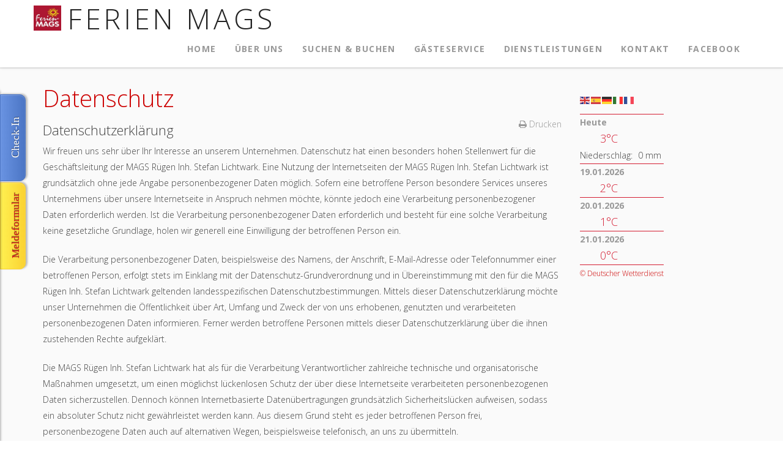

--- FILE ---
content_type: text/html; charset=utf-8
request_url: https://ferien-mags.de/index.php/unsere-dienstleistungen/partner-links/2-uncategorised/54-datenschutz
body_size: 25667
content:
<!DOCTYPE html>
<html xmlns="https://www.w3.org/1999/xhtml" xml:lang="de-de" lang="de-de" >
<head>
<meta charset="utf-8">        
<base href="https://ferien-mags.de/index.php/unsere-dienstleistungen/partner-links/2-uncategorised/54-datenschutz" />
	<meta http-equiv="content-type" content="text/html; charset=utf-8" />
	<meta name="keywords" content="Ferien Urlaub Ferienwohnung Fewo Pension Rügen Insel" />
	<meta name="author" content="Andreas Puschner" />
	<meta name="description" content="Ferien Urlaub Ferienwohnung Fewo Pension Rügen Insel" />
	<meta name="generator" content="Joomla! - Open Source Content Management" />
	<title>Datenschutz</title>
	<link href="http://ferien-mags.de/index.php/unsere-dienstleistungen/partner-links/2-uncategorised/54-datenschutz" rel="canonical" />
	<link href="/templates/td_esgat/favicon.ico" rel="shortcut icon" type="image/vnd.microsoft.icon" />
	<link href="/plugins/system/jce/css/content.css?badb4208be409b1335b815dde676300e" rel="stylesheet" type="text/css" />
	<link href="/media/mod_pwebbox/css/bootstrap-custom.css" rel="stylesheet" type="text/css" />
	<link href="/media/mod_pwebbox/css/layout.css" rel="stylesheet" type="text/css" />
	<link href="/media/mod_pwebbox/css/animations.css" rel="stylesheet" type="text/css" />
	<link href="/media/mod_pwebbox/css/themes/free.css" rel="stylesheet" type="text/css" />
	<link href="/media/mod_pwebbox/cache/77441778862028f2e7aaac28c8b4fe78-196.css" rel="stylesheet" type="text/css" />
	<link href="/media/mod_pwebbox/css/ie8.css" rel="stylesheet" type="text/css" />
	<link href="/media/mod_pwebbox/cache/407d438b1d95604decc714bf14336a94-192.css" rel="stylesheet" type="text/css" />
	<style type="text/css">
.dwd_wettermodul.vertikal .row_header {
		border-top: 1px solid #d41e33;
	}
	.dwd_wettermodul.vertikal .color_text {
		color: #999999;
	}
	.dwd_wettermodul.vertikal .temp {
		font-size: large;
		color: #d41e33;
	}.pwebbox-iframe-container, .pwebbox-iframe-container iframe{max-width: 100%;}
	</style>
	<script type="application/json" class="joomla-script-options new">{"csrf.token":"1585f313386a699e9578d97cfa639594","system.paths":{"root":"","base":""},"system.keepalive":{"interval":840000,"uri":"\/index.php\/component\/ajax\/?format=json"}}</script>
	<script src="/media/jui/js/jquery.min.js?425e22523b7f0c6f3a6c174b369f7dba" type="text/javascript"></script>
	<script src="/media/jui/js/jquery-noconflict.js?425e22523b7f0c6f3a6c174b369f7dba" type="text/javascript"></script>
	<script src="/media/jui/js/jquery-migrate.min.js?425e22523b7f0c6f3a6c174b369f7dba" type="text/javascript"></script>
	<script src="/media/system/js/caption.js?425e22523b7f0c6f3a6c174b369f7dba" type="text/javascript"></script>
	<script src="/media/system/js/core.js?425e22523b7f0c6f3a6c174b369f7dba" type="text/javascript"></script>
	<!--[if lt IE 9]><script src="/media/system/js/polyfill.event.js?425e22523b7f0c6f3a6c174b369f7dba" type="text/javascript"></script><![endif]-->
	<script src="/media/system/js/keepalive.js?425e22523b7f0c6f3a6c174b369f7dba" type="text/javascript"></script>
	<script src="/media/jui/js/bootstrap.min.js?425e22523b7f0c6f3a6c174b369f7dba" type="text/javascript"></script>
	<script src="https://cdn.gtranslate.net/widgets/latest/flags.js" data-gt-orig-url="/index.php/unsere-dienstleistungen/partner-links/2-uncategorised/54-datenschutz" data-gt-orig-domain="ferien-mags.de" data-gt-widget-id="194" defer="defer" type="text/javascript"></script>
	<script src="/media/mod_pwebbox/js/jquery.pwebbox.min.js" type="text/javascript"></script>
	<script type="text/javascript">
jQuery(window).on('load',  function() {
				new JCaption('img.caption');
			});jQuery(function($){ initTooltips(); $("body").on("subform-row-add", initTooltips); function initTooltips (event, container) { container = container || document;$(container).find(".hasTooltip").tooltip({"html": true,"container": "body"});} });window.gtranslateSettings = window.gtranslateSettings || {};window.gtranslateSettings['194'] = {"default_language":"de","languages":["en","es","de","it","fr"],"url_structure":"none","wrapper_selector":"#gt-wrapper-194","globe_size":60,"flag_size":"16","flag_style":"2d","custom_domains":null,"float_switcher_open_direction":"top","switcher_open_direction":"bottom","native_language_names":1,"add_new_line":1,"select_language_label":"Select Language","detect_browser_language":0,"custom_css":"","alt_flags":[],"switcher_horizontal_position":"left","switcher_vertical_position":"bottom","horizontal_position":"inline","vertical_position":"inline"};var responsivizer_live_site='https://ferien-mags.de/';var responsivizer_template_switcher_devicewidth=1024;var responsivizer_template_switcher_width_value='outerWidth';var responsivizer_mobile_template='responsivizer';var responsivizer_current_template='td_esgat';var responsivizer_template_switcher_loader_effect=0;var responsivizer_template_switcher_hide_website=0;var responsivizer_template_switcher_session_delay=200;!function(e){var i=function(){var i=window.sessionStorage.getItem("responsivizer_device_width"),t=!1,r=function(){e("body").append('<div id="responsivizer_loader"></div>')};switch(responsivizer_template_switcher_width_value){case"outerWidth":var s=window.outerWidth;break;case"innerWidth":s=window.innerWidth;break;case"jQueryWidth":s=jQuery(window).width()}i&&i==s||(window.sessionStorage.setItem("responsivizer_device_width",s),setTimeout(function(){var i={devicewidth:s};e.ajax({type:"POST",url:responsivizer_live_site+"index.php?option=com_responsivizer&task=dynamiccss.storeDeviceWidth&format=raw",data:i}).done(function(i,r,s){var o=e("#jamp_loader").length;t&&!o&&window.location.reload()})},responsivizer_template_switcher_session_delay),responsivizer_current_template!=responsivizer_mobile_template&&s<=responsivizer_template_switcher_devicewidth&&(t=!0,responsivizer_template_switcher_loader_effect&&r()),responsivizer_current_template==responsivizer_mobile_template&&s>responsivizer_template_switcher_devicewidth&&(t=!0,responsivizer_template_switcher_loader_effect&&r())),responsivizer_template_switcher_hide_website&&!t&&(document.querySelector("html").style.visibility="visible")};e(function(){window.ResponsivizerMobileDetection=new i})}(jQuery);
	</script>

<meta name="viewport" content="width=device-width, initial-scale=1, maximum-scale=1">
<link rel="stylesheet" href="/templates/td_esgat/css/bootstrap.min.css" type="text/css" media="all" />
<link rel="stylesheet" href="/templates/td_esgat/css/font-awesome.min.css" type="text/css" media="all" /> 
<link rel="stylesheet" href="/templates/td_esgat/css/template.css" type="text/css" media="all" />
<link rel="stylesheet" href="/templates/td_esgat/css/theme-elements.css" type="text/css" media="all" />
<link rel="stylesheet" href="/templates/td_esgat/css/modules.css" type="text/css" media="all" />
<link rel="stylesheet" href="/templates/td_esgat/css/social.css" type="text/css" media="all" />
<link rel="stylesheet" href="/templates/td_esgat/css/red.css" type="text/css" media="all" />
    
<script src="/templates/td_esgat/js/bootstrap.js"></script> 
<!-- Admin Options -->
  
<link href='https://fonts.googleapis.com/css?family=Open+Sans:100,300,400,700,900,100italic,300italic,400italic,700italic,900italic' rel='stylesheet' type='text/css' />
<link href='https://fonts.googleapis.com/css?family=Open+Sans:100,300,400,700,900,100italic,300italic,400italic,700italic,900italic' rel='stylesheet' type='text/css' />
<link href='https://fonts.googleapis.com/css?family=Open+Sans:100,300,400,700,900,100italic,300italic,400italic,700italic,900italic' rel='stylesheet' type='text/css' />
<style type="text/css">
body {
font-family: 'Open Sans', sans-serif !important;
font-size: 14px !important;
font-weight:300 !important;
}
h1, h2, h3, h4, h5, h6 {
font-family: 'Open Sans', sans-serif !important;
font-weight: 300 !important;
}
nav {
font-family: 'Open Sans', sans-serif !important;
font-size: 16px !important;
font-weight: 400 !important;
}	
</style>

<style type="text/css">
.container { max-width: 1170px !important; }
#slider{ color: !important;background-color: !important;background-image:url();background-repeat: no-repeat; background-position: top center;background-size:cover;background-attachment:fixed;}
#tops{ color: !important;background-color:#dae0e3 !important;}
#tops a { color: !important; }
#info{ color:#e3e3e3 !important;background-color:#686d75 !important;}
#info a { color:#e3e3e3 !important; }
.bottomspot{ color:#242424 !important; background-color:#dae0e3 !important;}
</style>
<script src="/templates/td_esgat/js/scrolltotop.js"></script> 
<script type="text/javascript">
jQuery(document).ready(function() {
jQuery(document.body).SLScrollToTop({
'text':			'zum Anfang',
'title':		'zum Anfang',
'className':	'scrollToTop',
'duration':		500
});
});</script>
<link href="/templates/td_esgat/css/sticky.css" rel="stylesheet" type="text/css" />
<style>
.bottomspot{position:fixed;z-index:1 !important;bottom:0;width:100%;overflow:hidden !important;}
</style>
  
 <script src="/templates/td_esgat/js/retina-1.1.0.min.js"></script>
<link rel="stylesheet" href="/templates/td_esgat/less/retina-1.1.0.less" type="text/less" media="all" />



<script src="/templates/td_esgat/js/jquery.nicescroll.js"></script> 
<script type="text/javascript">
jQuery(document).ready(
function() { 
jQuery("html").niceScroll();
}
);	
</script>
	
<script type="text/javascript">
jQuery(document).ready(function(){
var botheight = jQuery(".bottomspot").outerHeight(true);
jQuery('#wrapper').css("margin-bottom", botheight - 5);
});
</script> 
   

<!-- BEGIN Advanced Google Analytics - https://deconf.com/advanced-google-analytics-joomla/ -->
<script type="text/javascript">
(function($){
    $(window).load(function() {
            $('a').filter(function() {
				return this.href.match(/.*\.(zip|mp3*|mpe*g|pdf|docx*|pptx*|xlsx*|jpe*g|png|gif|tiff|rar*)(\?.*)?$/);
            }).click(function(e) {
                ga('send','event', 'download', 'click', this.href);
            });
            $('a[href^="mailto"]').click(function(e) {
                ga('send','event', 'email', 'send', this.href);
             });
            var loc = location.host.split('.');
            while (loc.length > 2) { loc.shift(); }
            loc = loc.join('.');
            var localURLs = [
                              loc,
                              'www.ferien-mags.de'
                            ];
            $('a[href^="http"]').filter(function() {
			if (!this.href.match(/.*\.(zip|mp3*|mpe*g|pdf|docx*|pptx*|xlsx*|jpe*g|png|gif|tiff|rar*)(\?.*)?$/)){
				for (var i = 0; i < localURLs.length; i++) {
					if (this.href.indexOf(localURLs[i]) == -1) return this.href;
				}
			}
            }).click(function(e) {
                ga('send','event', 'outbound', 'click', this.href);
            });
    });
})(jQuery);
</script>
<script type="text/javascript">
  (function(i,s,o,g,r,a,m){i['GoogleAnalyticsObject']=r;i[r]=i[r]||function(){
  (i[r].q=i[r].q||[]).push(arguments)},i[r].l=1*new Date();a=s.createElement(o),
  m=s.getElementsByTagName(o)[0];a.async=1;a.src=g;m.parentNode.insertBefore(a,m)
  })(window,document,'script','//www.google-analytics.com/analytics.js','ga');
  ga('create', 'UA-77130317-1', 'auto');  
  
ga('require', 'displayfeatures');
ga('set', 'dimension1', 'Andreas Puschner');
ga('set', 'dimension2', 'Uncategorised');
ga('set', 'dimension3', '2018');
ga('set', 'dimension4', 'guest');
ga('send', 'pageview');
</script>
<!-- END Advanced Google Analytics -->


</head>
<body>
<!-- PWebBox -->


    <div id="pwebbox196" class="pwebbox pweb-left pweb-offset-top pweb-slidebox pwebbox-plugin-custom_html pweb-theme-free pweb-gradient pweb-radius pweb-shadow pweb-vertical" dir="ltr">

        <div id="pwebbox196_toggler" class="pwebbox196_toggler pwebbox_toggler pweb-closed pweb-gradient pweb-radius pweb-shadow pweb-vertical-css pweb-rotate pweb-theme-free"><span class="pweb-text">Meldeformular</span><span class="pweb-icon"></span></div>
                
        <div id="pwebbox196_box" class="pwebbox-box pweb-slidebox pwebbox-plugin-custom_html pweb-theme-free pweb-gradient pweb-radius pweb-shadow pweb-vertical pweb-init" dir="ltr">

            <div class="pwebbox-container-outset">
                <div id="pwebbox196_container" class="pwebbox-container">
                    <div class="pwebbox-container-inset">

                        
                        
                        
                        <div class="pwebbox-content" id="pwebbox196_content">
                                <!-- PWebBox Custom HTML plugin -->
<div class="pwebbox-customhtml-container">
    <div id="pwebbox_customhtml_196">
            <script src ="https://cdn.jotfor.ms/s/static/latest/static/feedback2.js" type="text/javascript"></script>
    <script type="text/javascript">
        var JFL_13182042935 = new JotformFeedback({
          formId: '13182042935',
          base: 'https://form.jotform.com/',
          windowTitle: 'Meldeformular für Belegungen für unsere Eigentümer',
          backgroundColor: '#FFA500',
          fontColor: '#FFFFFF',
          type: 'false',
          height: 500,
          width: 700,
          openOnLoad: false
        });
    </script>
    <script src='https://cdn.jotfor.ms/s/umd/latest/for-form-embed-handler.js'></script>
    <script>window.jotformEmbedHandler("iframe[id='13182042935']", "https://form.jotform.com/")</script>
      <a class="btn lightbox-13182042935"
      style="
      margin-top: 16px;
      text-transform: uppercase;
      font-size: 14px;
      text-decoration: none;
      cursor: pointer;
      display: inline-block;
      padding: 10px;
      font-family: inherit;
      text-shadow: none;
      user-select: none;
      transition: all,.1s,ease-in;
      background-color: #FFA500;
      border: 1px solid #FFA500;
      color: #FFFFFF;
      ">
        Meldeformular für Belegungen - hier klicken
      </a>    </div>
</div>
<!-- PWebBox Custom HTML plugin end -->
                        </div>                    

                    </div>
                    
                                    </div>
            </div>

        </div>
                
            </div>

<script type="text/javascript">
jQuery(document).ready(function($){pwebBox196=new pwebBox({id:196,theme:"free",layout:"slidebox",position:"left",offsetPosition:"top",togglerNameClose:"",closeOther:0})});</script>
<!-- PWebBox end -->
<!-- PWebBox -->


    <div id="pwebbox192" class="pwebbox pweb-left pweb-offset-top pweb-slidebox pwebbox-plugin-iframe pweb-theme-free pweb-gradient pweb-radius pweb-shadow pweb-vertical" dir="ltr">

        <div id="pwebbox192_toggler" class="pwebbox192_toggler pwebbox_toggler pweb-closed pweb-gradient pweb-radius pweb-shadow pweb-vertical-css pweb-rotate pweb-theme-free"><span class="pweb-text">Check-In</span><span class="pweb-icon"></span></div>
                
        <div id="pwebbox192_box" class="pwebbox-box pweb-slidebox pwebbox-plugin-iframe pweb-theme-free pweb-gradient pweb-radius pweb-shadow pweb-vertical pweb-init" dir="ltr">

            <div class="pwebbox-container-outset">
                <div id="pwebbox192_container" class="pwebbox-container">
                    <div class="pwebbox-container-inset">

                        
                        
                        
                        <div class="pwebbox-content" id="pwebbox192_content">
                                
<!-- PWebBox IFrame plugin -->
<div class="pwebbox-iframe-container" style="width:900px; height: 1000px;">
    <script type="text/javascript">

        jQuery(document).ready(function($){

            $.ajax({

                url: location.href,
                success: function(data){

                    var iframe = $('<iframe/>', {
                        'id' : 'pwebbox_iframe_192',
                        'frameborder' : 0,
                        'width' : '900',
                        'height' : '1000',
                        'src' : 'https://form.jotform.com/51802904640955',
                        'sandbox' : 'allow-forms allow-pointer-lock allow-popups allow-same-origin allow-scripts'
                    });

                    $('#pwebbox_iframe_holder_192').replaceWith(iframe);
                }
            });
        });

    </script>

    <div id="pwebbox_iframe_holder_192"></div>
</div>
<!-- PWebBox IFrame plugin end -->
                        </div>                    

                    </div>
                    
                                    </div>
            </div>

        </div>
                
            </div>

<script type="text/javascript">
jQuery(document).ready(function($){pwebBox192=new pwebBox({id:192,bootstrap:3,theme:"free",layout:"slidebox",position:"left",offsetPosition:"top",togglerNameClose:"",slideWidth:900})});</script>
<!-- PWebBox end -->


	
<div id="wrapper">


	
<!-- No Slides -->
		
<div class="clear"></div>       

<!-- Menu horizontal -->
<header id="header">
<div id="trueHeader">
<div class="menu-horizontal menu-white">
<div class="container">
<div class="row">
			<!-- Symbolic or typographic logo -->
			<div class="mh-logo">
												<a href="/" title="Ferien MAGS"><img src="/images/wpe5bedbc6_05_06.jpg" alt="Ferien MAGS"></a>
													<h1><a href="/">Ferien MAGS</a></h1>
										</div>


			<!-- Menu toggle -->
			<input type="checkbox" id="toggle" />
			<label for="toggle" class="toggle"></label>


			<!-- Menu items -->
			<div class="menu">
								<!-- Menu items -->
				<ul class="nav menu mod-list">
<li class="item-101 default"><a href="/index.php" >Home</a></li><li class="item-235"><a href="/index.php/ueber-uns" >Über uns</a></li><li class="item-247"><a href="https://buchung.ferien-mags.de/" >Suchen &amp; Buchen</a></li><li class="item-237 deeper parent"><a href="/index.php/gaesteservice" >Gästeservice</a><ul class="nav-child unstyled small"><li class="item-238"><a href="/index.php/gaesteservice/versicherung" >Versicherung</a></li><li class="item-239"><a href="/index.php/gaesteservice/magsi-tipps" >MAGSi - Tipps</a></li><li class="item-240"><a href="/index.php/gaesteservice/fragen-und-antworten" >Fragen und Antworten</a></li><li class="item-254"><a href="/index.php/gaesteservice/aerzte-apotheken" >Ärzte &amp; Apotheken</a></li></ul></li><li class="item-241 active deeper parent"><a href="/index.php/unsere-dienstleistungen" >Dienstleistungen</a><ul class="nav-child unstyled small"><li class="item-242"><a href="/index.php/unsere-dienstleistungen/vermittlung" >Vermittlung</a></li><li class="item-243"><a href="/index.php/unsere-dienstleistungen/reinigung" >Reinigung</a></li><li class="item-244"><a href="/index.php/unsere-dienstleistungen/objektbetreuung" >Objektbetreuung</a></li><li class="item-245 current active"><a href="/index.php/unsere-dienstleistungen/partner-links" >Partner - Links</a></li></ul></li><li class="item-171"><a href="/index.php/kontakt" >Kontakt</a></li><li class="item-269"><a href="https://www.facebook.com/ferienmags/" >Facebook</a></li></ul>


							</div>


</div>
</div>
</div>
</div>
</header>
      

		<div class="modspot">
		<div class="container clear">
<div id="system-message-container">
	</div>

<div id="social-bookmarks">
<ul class="social-bookmarks">
</ul> 
</div>  
<div class="clearfix"></div> 
		                
		                
		        
		        <!-- With Right Sidebar -->
        <div class="row">
            <div class="col-md-9">
            	                
          		<div class="content"><div class="item-page">
			<div class="page-header">
		<h2>
															<a href="/index.php/unsere-dienstleistungen/partner-links/2-uncategorised/54-datenschutz"> Datenschutz</a>
									</h2>
	</div>
						<div class="btn-group pull-right">
			
											<span class="action-btn"> <a href="/index.php/unsere-dienstleistungen/partner-links/2-uncategorised/54-datenschutz?tmpl=component&amp;print=1" title="Eintrag ausdrucken < Datenschutz >" onclick="window.open(this.href,'win2','status=no,toolbar=no,scrollbars=yes,titlebar=no,menubar=no,resizable=yes,width=640,height=480,directories=no,location=no'); return false;" rel="nofollow">			<span class="icon-print" aria-hidden="true"></span>
		Drucken	</a> </span>
															
		</div>
					
		
					    
			<div id="privpol_div_rich_text_preview" class="uk-width-1-1">
<h4>Datenschutzerklärung</h4>
<p>Wir freuen uns sehr über Ihr Interesse an unserem Unternehmen. Datenschutz hat einen besonders hohen Stellenwert für die Geschäftsleitung der MAGS Rügen Inh. Stefan Lichtwark. Eine Nutzung der Internetseiten der MAGS Rügen Inh. Stefan Lichtwark ist grundsätzlich ohne jede Angabe personenbezogener Daten möglich. Sofern eine betroffene Person besondere Services unseres Unternehmens über unsere Internetseite in Anspruch nehmen möchte, könnte jedoch eine Verarbeitung personenbezogener Daten erforderlich werden. Ist die Verarbeitung personenbezogener Daten erforderlich und besteht für eine solche Verarbeitung keine gesetzliche Grundlage, holen wir generell eine Einwilligung der betroffenen Person ein.</p>
<p>Die Verarbeitung personenbezogener Daten, beispielsweise des Namens, der Anschrift, E-Mail-Adresse oder Telefonnummer einer betroffenen Person, erfolgt stets im Einklang mit der Datenschutz-Grundverordnung und in Übereinstimmung mit den für die MAGS Rügen Inh. Stefan Lichtwark geltenden landesspezifischen Datenschutzbestimmungen. Mittels dieser Datenschutzerklärung möchte unser Unternehmen die Öffentlichkeit über Art, Umfang und Zweck der von uns erhobenen, genutzten und verarbeiteten personenbezogenen Daten informieren. Ferner werden betroffene Personen mittels dieser Datenschutzerklärung über die ihnen zustehenden Rechte aufgeklärt.</p>
<p>Die MAGS Rügen Inh. Stefan Lichtwark hat als für die Verarbeitung Verantwortlicher zahlreiche technische und organisatorische Maßnahmen umgesetzt, um einen möglichst lückenlosen Schutz der über diese Internetseite verarbeiteten personenbezogenen Daten sicherzustellen. Dennoch können Internetbasierte Datenübertragungen grundsätzlich Sicherheitslücken aufweisen, sodass ein absoluter Schutz nicht gewährleistet werden kann. Aus diesem Grund steht es jeder betroffenen Person frei, personenbezogene Daten auch auf alternativen Wegen, beispielsweise telefonisch, an uns zu übermitteln.</p>
<h4>1. Begriffsbestimmungen</h4>
<p>Die Datenschutzerklärung der MAGS Rügen Inh. Stefan Lichtwark beruht auf den Begrifflichkeiten, die durch den Europäischen Richtlinien- und Verordnungsgeber beim Erlass der Datenschutz-Grundverordnung (DS-GVO) verwendet wurden. Unsere Datenschutzerklärung soll sowohl für die Öffentlichkeit als auch für unsere Kunden und Geschäftspartner einfach lesbar und verständlich sein. Um dies zu gewährleisten, möchten wir vorab die verwendeten Begrifflichkeiten erläutern.</p>
<p>Wir verwenden in dieser Datenschutzerklärung unter anderem die folgenden Begriffe:</p>
<ul style="list-style: none;">
<li>
<h4>a)    personenbezogene Daten</h4>
<p>Personenbezogene Daten sind alle Informationen, die sich auf eine identifizierte oder identifizierbare natürliche Person (im Folgenden „betroffene Person“) beziehen. Als identifizierbar wird eine natürliche Person angesehen, die direkt oder indirekt, insbesondere mittels Zuordnung zu einer Kennung wie einem Namen, zu einer Kennnummer, zu Standortdaten, zu einer Online-Kennung oder zu einem oder mehreren besonderen Merkmalen, die Ausdruck der physischen, physiologischen, genetischen, psychischen, wirtschaftlichen, kulturellen oder sozialen Identität dieser natürlichen Person sind, identifiziert werden kann.</p>
</li>
<li>
<h4>b)    betroffene Person</h4>
<p>Betroffene Person ist jede identifizierte oder identifizierbare natürliche Person, deren personenbezogene Daten von dem für die Verarbeitung Verantwortlichen verarbeitet werden.</p>
</li>
<li>
<h4>c)    Verarbeitung</h4>
<p>Verarbeitung ist jeder mit oder ohne Hilfe automatisierter Verfahren ausgeführte Vorgang oder jede solche Vorgangsreihe im Zusammenhang mit personenbezogenen Daten wie das Erheben, das Erfassen, die Organisation, das Ordnen, die Speicherung, die Anpassung oder Veränderung, das Auslesen, das Abfragen, die Verwendung, die Offenlegung durch Übermittlung, Verbreitung oder eine andere Form der Bereitstellung, den Abgleich oder die Verknüpfung, die Einschränkung, das Löschen oder die Vernichtung.</p>
</li>
<li>
<h4>d)    Einschränkung der Verarbeitung</h4>
<p>Einschränkung der Verarbeitung ist die Markierung gespeicherter personenbezogener Daten mit dem Ziel, ihre künftige Verarbeitung einzuschränken.</p>
</li>
<li>
<h4>e)    Profiling</h4>
<p>Profiling ist jede Art der automatisierten Verarbeitung personenbezogener Daten, die darin besteht, dass diese personenbezogenen Daten verwendet werden, um bestimmte persönliche Aspekte, die sich auf eine natürliche Person beziehen, zu bewerten, insbesondere, um Aspekte bezüglich Arbeitsleistung, wirtschaftlicher Lage, Gesundheit, persönlicher Vorlieben, Interessen, Zuverlässigkeit, Verhalten, Aufenthaltsort oder Ortswechsel dieser natürlichen Person zu analysieren oder vorherzusagen.</p>
</li>
<li>
<h4>f)     Pseudonymisierung</h4>
<p>Pseudonymisierung ist die Verarbeitung personenbezogener Daten in einer Weise, auf welche die personenbezogenen Daten ohne Hinzuziehung zusätzlicher Informationen nicht mehr einer spezifischen betroffenen Person zugeordnet werden können, sofern diese zusätzlichen Informationen gesondert aufbewahrt werden und technischen und organisatorischen Maßnahmen unterliegen, die gewährleisten, dass die personenbezogenen Daten nicht einer identifizierten oder identifizierbaren natürlichen Person zugewiesen werden.</p>
</li>
<li>
<h4>g)    Verantwortlicher oder für die Verarbeitung Verantwortlicher</h4>
<p>Verantwortlicher oder für die Verarbeitung Verantwortlicher ist die natürliche oder juristische Person, Behörde, Einrichtung oder andere Stelle, die allein oder gemeinsam mit anderen über die Zwecke und Mittel der Verarbeitung von personenbezogenen Daten entscheidet. Sind die Zwecke und Mittel dieser Verarbeitung durch das Unionsrecht oder das Recht der Mitgliedstaaten vorgegeben, so kann der Verantwortliche beziehungsweise können die bestimmten Kriterien seiner Benennung nach dem Unionsrecht oder dem Recht der Mitgliedstaaten vorgesehen werden.</p>
</li>
<li>
<h4>h)    Auftragsverarbeiter</h4>
<p>Auftragsverarbeiter ist eine natürliche oder juristische Person, Behörde, Einrichtung oder andere Stelle, die personenbezogene Daten im Auftrag des Verantwortlichen verarbeitet.</p>
</li>
<li>
<h4>i)      Empfänger</h4>
<p>Empfänger ist eine natürliche oder juristische Person, Behörde, Einrichtung oder andere Stelle, der personenbezogene Daten offengelegt werden, unabhängig davon, ob es sich bei ihr um einen Dritten handelt oder nicht. Behörden, die im Rahmen eines bestimmten Untersuchungsauftrags nach dem Unionsrecht oder dem Recht der Mitgliedstaaten möglicherweise personenbezogene Daten erhalten, gelten jedoch nicht als Empfänger.</p>
</li>
<li>
<h4>j)      Dritter</h4>
<p>Dritter ist eine natürliche oder juristische Person, Behörde, Einrichtung oder andere Stelle außer der betroffenen Person, dem Verantwortlichen, dem Auftragsverarbeiter und den Personen, die unter der unmittelbaren Verantwortung des Verantwortlichen oder des Auftragsverarbeiters befugt sind, die personenbezogenen Daten zu verarbeiten.</p>
</li>
<li>
<h4>k)    Einwilligung</h4>
<p>Einwilligung ist jede von der betroffenen Person freiwillig für den bestimmten Fall in informierter Weise und unmissverständlich abgegebene Willensbekundung in Form einer Erklärung oder einer sonstigen eindeutigen bestätigenden Handlung, mit der die betroffene Person zu verstehen gibt, dass sie mit der Verarbeitung der sie betreffenden personenbezogenen Daten einverstanden ist.</p>
</li>
</ul>
<h4>2. Name und Anschrift des für die Verarbeitung Verantwortlichen</h4>
<p>Verantwortlicher im Sinne der Datenschutz-Grundverordnung, sonstiger in den Mitgliedstaaten der Europäischen Union geltenden Datenschutzgesetze und anderer Bestimmungen mit datenschutzrechtlichem Charakter ist die:</p>
<p>MAGS Rügen Inh. Stefan Lichtwark</p>
<p>Hauptstraße 1</p>
<p>18586 Ostseebad Sellin</p>
<p>Deutschland</p>
<p>Tel.: 038303371001</p>
<p>E-Mail: <span id="cloak1acd498f383ce44540d240ef656e11c4">Diese E-Mail-Adresse ist vor Spambots geschützt! Zur Anzeige muss JavaScript eingeschaltet sein!</span><script type='text/javascript'>
				document.getElementById('cloak1acd498f383ce44540d240ef656e11c4').innerHTML = '';
				var prefix = '&#109;a' + 'i&#108;' + '&#116;o';
				var path = 'hr' + 'ef' + '=';
				var addy1acd498f383ce44540d240ef656e11c4 = 'b&#117;&#101;r&#111;' + '&#64;';
				addy1acd498f383ce44540d240ef656e11c4 = addy1acd498f383ce44540d240ef656e11c4 + 'm&#97;gs-r&#117;&#101;g&#101;n' + '&#46;' + 'd&#101;';
				var addy_text1acd498f383ce44540d240ef656e11c4 = 'b&#117;&#101;r&#111;' + '&#64;' + 'm&#97;gs-r&#117;&#101;g&#101;n' + '&#46;' + 'd&#101;';document.getElementById('cloak1acd498f383ce44540d240ef656e11c4').innerHTML += '<a ' + path + '\'' + prefix + ':' + addy1acd498f383ce44540d240ef656e11c4 + '\'>'+addy_text1acd498f383ce44540d240ef656e11c4+'<\/a>';
		</script></p>
<p>Website: www.ferien-mags.de</p>
<h4>3. Name und Anschrift des Datenschutzbeauftragten</h4>
<p>Der Datenschutzbeauftragte des für die Verarbeitung Verantwortlichen ist:</p>
Axel Böhme
<p>MAGS Rügen Inh. Stefan Lichtwark</p>
<p>Hauptstraße 1</p>
<p>18586 Ostseebad Sellin</p>
<p>Deutschland</p>
<p>Tel.: 038303371001</p>
<p>E-Mail: <span id="cloak969ec754bd904990f566c7332aa6c03b">Diese E-Mail-Adresse ist vor Spambots geschützt! Zur Anzeige muss JavaScript eingeschaltet sein!</span><script type='text/javascript'>
				document.getElementById('cloak969ec754bd904990f566c7332aa6c03b').innerHTML = '';
				var prefix = '&#109;a' + 'i&#108;' + '&#116;o';
				var path = 'hr' + 'ef' + '=';
				var addy969ec754bd904990f566c7332aa6c03b = 'b&#117;&#101;r&#111;' + '&#64;';
				addy969ec754bd904990f566c7332aa6c03b = addy969ec754bd904990f566c7332aa6c03b + 'm&#97;gs-r&#117;&#101;g&#101;n' + '&#46;' + 'd&#101;';
				var addy_text969ec754bd904990f566c7332aa6c03b = 'b&#117;&#101;r&#111;' + '&#64;' + 'm&#97;gs-r&#117;&#101;g&#101;n' + '&#46;' + 'd&#101;';document.getElementById('cloak969ec754bd904990f566c7332aa6c03b').innerHTML += '<a ' + path + '\'' + prefix + ':' + addy969ec754bd904990f566c7332aa6c03b + '\'>'+addy_text969ec754bd904990f566c7332aa6c03b+'<\/a>';
		</script></p>
<p>Website: www.ferien-mags.de</p>
<p>Jede betroffene Person kann sich jederzeit bei allen Fragen und Anregungen zum Datenschutz direkt an unseren Datenschutzbeauftragten wenden.</p>
<h4>4. Cookies</h4>
<p>Die Internetseiten der MAGS Rügen Inh. Stefan Lichtwark verwenden Cookies. Cookies sind Textdateien, welche über einen Internetbrowser auf einem Computersystem abgelegt und gespeichert werden.</p>
<p>Zahlreiche Internetseiten und Server verwenden Cookies. Viele Cookies enthalten eine sogenannte Cookie-ID. Eine Cookie-ID ist eine eindeutige Kennung des Cookies. Sie besteht aus einer Zeichenfolge, durch welche Internetseiten und Server dem konkreten Internetbrowser zugeordnet werden können, in dem das Cookie gespeichert wurde. Dies ermöglicht es den besuchten Internetseiten und Servern, den individuellen Browser der betroffenen Person von anderen Internetbrowsern, die andere Cookies enthalten, zu unterscheiden. Ein bestimmter Internetbrowser kann über die eindeutige Cookie-ID wiedererkannt und identifiziert werden.</p>
<p>Durch den Einsatz von Cookies kann die MAGS Rügen Inh. Stefan Lichtwark den Nutzern dieser Internetseite nutzerfreundlichere Services bereitstellen, die ohne die Cookie-Setzung nicht möglich wären.</p>
<p>Mittels eines Cookies können die Informationen und Angebote auf unserer Internetseite im Sinne des Benutzers optimiert werden. Cookies ermöglichen uns, wie bereits erwähnt, die Benutzer unserer Internetseite wiederzuerkennen. Zweck dieser Wiedererkennung ist es, den Nutzern die Verwendung unserer Internetseite zu erleichtern. Der Benutzer einer Internetseite, die Cookies verwendet, muss beispielsweise nicht bei jedem Besuch der Internetseite erneut seine Zugangsdaten eingeben, weil dies von der Internetseite und dem auf dem Computersystem des Benutzers abgelegten Cookie übernommen wird. Ein weiteres Beispiel ist das Cookie eines Warenkorbes im Online-Shop. Der Online-Shop merkt sich die Artikel, die ein Kunde in den virtuellen Warenkorb gelegt hat, über ein Cookie.</p>
<p>Die betroffene Person kann die Setzung von Cookies durch unsere Internetseite jederzeit mittels einer entsprechenden Einstellung des genutzten Internetbrowsers verhindern und damit der Setzung von Cookies dauerhaft widersprechen. Ferner können bereits gesetzte Cookies jederzeit über einen Internetbrowser oder andere Softwareprogramme gelöscht werden. Dies ist in allen gängigen Internetbrowsern möglich. Deaktiviert die betroffene Person die Setzung von Cookies in dem genutzten Internetbrowser, sind unter Umständen nicht alle Funktionen unserer Internetseite vollumfänglich nutzbar.</p>
<h4>5. Erfassung von allgemeinen Daten und Informationen</h4>
<p>Die Internetseite der MAGS Rügen Inh. Stefan Lichtwark erfasst mit jedem Aufruf der Internetseite durch eine betroffene Person oder ein automatisiertes System eine Reihe von allgemeinen Daten und Informationen. Diese allgemeinen Daten und Informationen werden in den Logfiles des Servers gespeichert. Erfasst werden können die (1) verwendeten Browsertypen und Versionen, (2) das vom zugreifenden System verwendete Betriebssystem, (3) die Internetseite, von welcher ein zugreifendes System auf unsere Internetseite gelangt (sogenannte Referrer), (4) die Unterwebseiten, welche über ein zugreifendes System auf unserer Internetseite angesteuert werden, (5) das Datum und die Uhrzeit eines Zugriffs auf die Internetseite, (6) eine Internet-Protokoll-Adresse (IP-Adresse), (7) der Internet-Service-Provider des zugreifenden Systems und (8) sonstige ähnliche Daten und Informationen, die der Gefahrenabwehr im Falle von Angriffen auf unsere informationstechnologischen Systeme dienen.</p>
<p>Bei der Nutzung dieser allgemeinen Daten und Informationen zieht die MAGS Rügen Inh. Stefan Lichtwark keine Rückschlüsse auf die betroffene Person. Diese Informationen werden vielmehr benötigt, um (1) die Inhalte unserer Internetseite korrekt auszuliefern, (2) die Inhalte unserer Internetseite sowie die Werbung für diese zu optimieren, (3) die dauerhafte Funktionsfähigkeit unserer informationstechnologischen Systeme und der Technik unserer Internetseite zu gewährleisten sowie (4) um Strafverfolgungsbehörden im Falle eines Cyberangriffes die zur Strafverfolgung notwendigen Informationen bereitzustellen. Diese anonym erhobenen Daten und Informationen werden durch die MAGS Rügen Inh. Stefan Lichtwark daher einerseits statistisch und ferner mit dem Ziel ausgewertet, den Datenschutz und die Datensicherheit in unserem Unternehmen zu erhöhen, um letztlich ein optimales Schutzniveau für die von uns verarbeiteten personenbezogenen Daten sicherzustellen. Die anonymen Daten der Server-Logfiles werden getrennt von allen durch eine betroffene Person angegebenen personenbezogenen Daten gespeichert.</p>
<h4>6. Registrierung auf unserer Internetseite</h4>
<p>Die betroffene Person hat die Möglichkeit, sich auf der Internetseite des für die Verarbeitung Verantwortlichen unter Angabe von personenbezogenen Daten zu registrieren. Welche personenbezogenen Daten dabei an den für die Verarbeitung Verantwortlichen übermittelt werden, ergibt sich aus der jeweiligen Eingabemaske, die für die Registrierung verwendet wird. Die von der betroffenen Person eingegebenen personenbezogenen Daten werden ausschließlich für die interne Verwendung bei dem für die Verarbeitung Verantwortlichen und für eigene Zwecke erhoben und gespeichert. Der für die Verarbeitung Verantwortliche kann die Weitergabe an einen oder mehrere Auftragsverarbeiter, beispielsweise einen Paketdienstleister, veranlassen, der die personenbezogenen Daten ebenfalls ausschließlich für eine interne Verwendung, die dem für die Verarbeitung Verantwortlichen zuzurechnen ist, nutzt.</p>
<p>Durch eine Registrierung auf der Internetseite des für die Verarbeitung Verantwortlichen wird ferner die vom Internet-Service-Provider (ISP) der betroffenen Person vergebene IP-Adresse, das Datum sowie die Uhrzeit der Registrierung gespeichert. Die Speicherung dieser Daten erfolgt vor dem Hintergrund, dass nur so der Missbrauch unserer Dienste verhindert werden kann, und diese Daten im Bedarfsfall ermöglichen, begangene Straftaten aufzuklären. Insofern ist die Speicherung dieser Daten zur Absicherung des für die Verarbeitung Verantwortlichen erforderlich. Eine Weitergabe dieser Daten an Dritte erfolgt grundsätzlich nicht, sofern keine gesetzliche Pflicht zur Weitergabe besteht oder die Weitergabe der Strafverfolgung dient.</p>
<p>Die Registrierung der betroffenen Person unter freiwilliger Angabe personenbezogener Daten dient dem für die Verarbeitung Verantwortlichen dazu, der betroffenen Person Inhalte oder Leistungen anzubieten, die aufgrund der Natur der Sache nur registrierten Benutzern angeboten werden können. Registrierten Personen steht die Möglichkeit frei, die bei der Registrierung angegebenen personenbezogenen Daten jederzeit abzuändern oder vollständig aus dem Datenbestand des für die Verarbeitung Verantwortlichen löschen zu lassen.</p>
<p>Der für die Verarbeitung Verantwortliche erteilt jeder betroffenen Person jederzeit auf Anfrage Auskunft darüber, welche personenbezogenen Daten über die betroffene Person gespeichert sind. Ferner berichtigt oder löscht der für die Verarbeitung Verantwortliche personenbezogene Daten auf Wunsch oder Hinweis der betroffenen Person, soweit dem keine gesetzlichen Aufbewahrungspflichten entgegenstehen. Die Gesamtheit der Mitarbeiter des für die Verarbeitung Verantwortlichen stehen der betroffenen Person in diesem Zusammenhang als Ansprechpartner zur Verfügung.</p>
<h4>7. Kontaktmöglichkeit über die Internetseite</h4>
<p>Die Internetseite der MAGS Rügen Inh. Stefan Lichtwark enthält aufgrund von gesetzlichen Vorschriften Angaben, die eine schnelle elektronische Kontaktaufnahme zu unserem Unternehmen sowie eine unmittelbare Kommunikation mit uns ermöglichen, was ebenfalls eine allgemeine Adresse der sogenannten elektronischen Post (E-Mail-Adresse) umfasst. Sofern eine betroffene Person per E-Mail oder über ein Kontaktformular den Kontakt mit dem für die Verarbeitung Verantwortlichen aufnimmt, werden die von der betroffenen Person übermittelten personenbezogenen Daten automatisch gespeichert. Solche auf freiwilliger Basis von einer betroffenen Person an den für die Verarbeitung Verantwortlichen übermittelten personenbezogenen Daten werden für Zwecke der Bearbeitung oder der Kontaktaufnahme zur betroffenen Person gespeichert. Es erfolgt keine Weitergabe dieser personenbezogenen Daten an Dritte.</p>
<h4>8. Routinemäßige Löschung und Sperrung von personenbezogenen Daten</h4>
<p>Der für die Verarbeitung Verantwortliche verarbeitet und speichert personenbezogene Daten der betroffenen Person nur für den Zeitraum, der zur Erreichung des Speicherungszwecks erforderlich ist oder sofern dies durch den Europäischen Richtlinien- und Verordnungsgeber oder einen anderen Gesetzgeber in Gesetzen oder Vorschriften, welchen der für die Verarbeitung Verantwortliche unterliegt, vorgesehen wurde.</p>
<p>Entfällt der Speicherungszweck oder läuft eine vom Europäischen Richtlinien- und Verordnungsgeber oder einem anderen zuständigen Gesetzgeber vorgeschriebene Speicherfrist ab, werden die personenbezogenen Daten routinemäßig und entsprechend den gesetzlichen Vorschriften gesperrt oder gelöscht.</p>
<h4>9. Rechte der betroffenen Person</h4>
<ul style="list-style: none;">
<li>
<h4>a)    Recht auf Bestätigung</h4>
<p>Jede betroffene Person hat das vom Europäischen Richtlinien- und Verordnungsgeber eingeräumte Recht, von dem für die Verarbeitung Verantwortlichen eine Bestätigung darüber zu verlangen, ob sie betreffende personenbezogene Daten verarbeitet werden. Möchte eine betroffene Person dieses Bestätigungsrecht in Anspruch nehmen, kann sie sich hierzu jederzeit an einen Mitarbeiter des für die Verarbeitung Verantwortlichen wenden.</p>
</li>
<li>
<h4>b)    Recht auf Auskunft</h4>
<p>Jede von der Verarbeitung personenbezogener Daten betroffene Person hat das vom Europäischen Richtlinien- und Verordnungsgeber gewährte Recht, jederzeit von dem für die Verarbeitung Verantwortlichen unentgeltliche Auskunft über die zu seiner Person gespeicherten personenbezogenen Daten und eine Kopie dieser Auskunft zu erhalten. Ferner hat der Europäische Richtlinien- und Verordnungsgeber der betroffenen Person Auskunft über folgende Informationen zugestanden:</p>
<ul style="list-style: none;">
<li>die Verarbeitungszwecke</li>
<li>die Kategorien personenbezogener Daten, die verarbeitet werden</li>
<li>die Empfänger oder Kategorien von Empfängern, gegenüber denen die personenbezogenen Daten offengelegt worden sind oder noch offengelegt werden, insbesondere bei Empfängern in Drittländern oder bei internationalen Organisationen</li>
<li>falls möglich die geplante Dauer, für die die personenbezogenen Daten gespeichert werden, oder, falls dies nicht möglich ist, die Kriterien für die Festlegung dieser Dauer</li>
<li>das Bestehen eines Rechts auf Berichtigung oder Löschung der sie betreffenden personenbezogenen Daten oder auf Einschränkung der Verarbeitung durch den Verantwortlichen oder eines Widerspruchsrechts gegen diese Verarbeitung</li>
<li>das Bestehen eines Beschwerderechts bei einer Aufsichtsbehörde</li>
<li>wenn die personenbezogenen Daten nicht bei der betroffenen Person erhoben werden: Alle verfügbaren Informationen über die Herkunft der Daten</li>
<li>das Bestehen einer automatisierten Entscheidungsfindung einschließlich Profiling gemäß Artikel 22 Abs.1 und 4 DS-GVO und — zumindest in diesen Fällen — aussagekräftige Informationen über die involvierte Logik sowie die Tragweite und die angestrebten Auswirkungen einer derartigen Verarbeitung für die betroffene Person</li>
</ul>
<p>Ferner steht der betroffenen Person ein Auskunftsrecht darüber zu, ob personenbezogene Daten an ein Drittland oder an eine internationale Organisation übermittelt wurden. Sofern dies der Fall ist, so steht der betroffenen Person im Übrigen das Recht zu, Auskunft über die geeigneten Garantien im Zusammenhang mit der Übermittlung zu erhalten.</p>
<p>Möchte eine betroffene Person dieses Auskunftsrecht in Anspruch nehmen, kann sie sich hierzu jederzeit an einen Mitarbeiter des für die Verarbeitung Verantwortlichen wenden.</p>
</li>
<li>
<h4>c)    Recht auf Berichtigung</h4>
<p>Jede von der Verarbeitung personenbezogener Daten betroffene Person hat das vom Europäischen Richtlinien- und Verordnungsgeber gewährte Recht, die unverzügliche Berichtigung sie betreffender unrichtiger personenbezogener Daten zu verlangen. Ferner steht der betroffenen Person das Recht zu, unter Berücksichtigung der Zwecke der Verarbeitung, die Vervollständigung unvollständiger personenbezogener Daten — auch mittels einer ergänzenden Erklärung — zu verlangen.</p>
<p>Möchte eine betroffene Person dieses Berichtigungsrecht in Anspruch nehmen, kann sie sich hierzu jederzeit an einen Mitarbeiter des für die Verarbeitung Verantwortlichen wenden.</p>
</li>
<li>
<h4>d)    Recht auf Löschung (Recht auf Vergessen werden)</h4>
<p>Jede von der Verarbeitung personenbezogener Daten betroffene Person hat das vom Europäischen Richtlinien- und Verordnungsgeber gewährte Recht, von dem Verantwortlichen zu verlangen, dass die sie betreffenden personenbezogenen Daten unverzüglich gelöscht werden, sofern einer der folgenden Gründe zutrifft und soweit die Verarbeitung nicht erforderlich ist:</p>
<ul style="list-style: none;">
<li>Die personenbezogenen Daten wurden für solche Zwecke erhoben oder auf sonstige Weise verarbeitet, für welche sie nicht mehr notwendig sind.</li>
<li>Die betroffene Person widerruft ihre Einwilligung, auf die sich die Verarbeitung gemäß Art. 6 Abs. 1 Buchstabe a DS-GVO oder Art. 9 Abs. 2 Buchstabe a DS-GVO stützte, und es fehlt an einer anderweitigen Rechtsgrundlage für die Verarbeitung.</li>
<li>Die betroffene Person legt gemäß Art. 21 Abs. 1 DS-GVO Widerspruch gegen die Verarbeitung ein, und es liegen keine vorrangigen berechtigten Gründe für die Verarbeitung vor, oder die betroffene Person legt gemäß Art. 21 Abs. 2 DS-GVO Widerspruch gegen die Verarbeitung ein.</li>
<li>Die personenbezogenen Daten wurden unrechtmäßig verarbeitet.</li>
<li>Die Löschung der personenbezogenen Daten ist zur Erfüllung einer rechtlichen Verpflichtung nach dem Unionsrecht oder dem Recht der Mitgliedstaaten erforderlich, dem der Verantwortliche unterliegt.</li>
<li>Die personenbezogenen Daten wurden in Bezug auf angebotene Dienste der Informationsgesellschaft gemäß Art. 8 Abs. 1 DS-GVO erhoben.</li>
</ul>
<p>Sofern einer der oben genannten Gründe zutrifft und eine betroffene Person die Löschung von personenbezogenen Daten, die bei der MAGS Rügen Inh. Stefan Lichtwark gespeichert sind, veranlassen möchte, kann sie sich hierzu jederzeit an einen Mitarbeiter des für die Verarbeitung Verantwortlichen wenden. Der Mitarbeiter der MAGS Rügen Inh. Stefan Lichtwark wird veranlassen, dass dem Löschverlangen unverzüglich nachgekommen wird.</p>
<p>Wurden die personenbezogenen Daten von der MAGS Rügen Inh. Stefan Lichtwark öffentlich gemacht und ist unser Unternehmen als Verantwortlicher gemäß Art. 17 Abs. 1 DS-GVO zur Löschung der personenbezogenen Daten verpflichtet, so trifft die MAGS Rügen Inh. Stefan Lichtwark unter Berücksichtigung der verfügbaren Technologie und der Implementierungskosten angemessene Maßnahmen, auch technischer Art, um andere für die Datenverarbeitung Verantwortliche, welche die veröffentlichten personenbezogenen Daten verarbeiten, darüber in Kenntnis zu setzen, dass die betroffene Person von diesen anderen für die Datenverarbeitung Verantwortlichen die Löschung sämtlicher Links zu diesen personenbezogenen Daten oder von Kopien oder Replikationen dieser personenbezogenen Daten verlangt hat, soweit die Verarbeitung nicht erforderlich ist. Der Mitarbeiter der MAGS Rügen Inh. Stefan Lichtwark wird im Einzelfall das Notwendige veranlassen.</p>
</li>
<li>
<h4>e)    Recht auf Einschränkung der Verarbeitung</h4>
<p>Jede von der Verarbeitung personenbezogener Daten betroffene Person hat das vom Europäischen Richtlinien- und Verordnungsgeber gewährte Recht, von dem Verantwortlichen die Einschränkung der Verarbeitung zu verlangen, wenn eine der folgenden Voraussetzungen gegeben ist:</p>
<ul style="list-style: none;">
<li>Die Richtigkeit der personenbezogenen Daten wird von der betroffenen Person bestritten, und zwar für eine Dauer, die es dem Verantwortlichen ermöglicht, die Richtigkeit der personenbezogenen Daten zu überprüfen.</li>
<li>Die Verarbeitung ist unrechtmäßig, die betroffene Person lehnt die Löschung der personenbezogenen Daten ab und verlangt stattdessen die Einschränkung der Nutzung der personenbezogenen Daten.</li>
<li>Der Verantwortliche benötigt die personenbezogenen Daten für die Zwecke der Verarbeitung nicht länger, die betroffene Person benötigt sie jedoch zur Geltendmachung, Ausübung oder Verteidigung von Rechtsansprüchen.</li>
<li>Die betroffene Person hat Widerspruch gegen die Verarbeitung gem. Art. 21 Abs. 1 DS-GVO eingelegt und es steht noch nicht fest, ob die berechtigten Gründe des Verantwortlichen gegenüber denen der betroffenen Person überwiegen.</li>
</ul>
<p>Sofern eine der oben genannten Voraussetzungen gegeben ist und eine betroffene Person die Einschränkung von personenbezogenen Daten, die bei der MAGS Rügen Inh. Stefan Lichtwark gespeichert sind, verlangen möchte, kann sie sich hierzu jederzeit an einen Mitarbeiter des für die Verarbeitung Verantwortlichen wenden. Der Mitarbeiter der MAGS Rügen Inh. Stefan Lichtwark wird die Einschränkung der Verarbeitung veranlassen.</p>
</li>
<li>
<h4>f)     Recht auf Datenübertragbarkeit</h4>
<p>Jede von der Verarbeitung personenbezogener Daten betroffene Person hat das vom Europäischen Richtlinien- und Verordnungsgeber gewährte Recht, die sie betreffenden personenbezogenen Daten, welche durch die betroffene Person einem Verantwortlichen bereitgestellt wurden, in einem strukturierten, gängigen und maschinenlesbaren Format zu erhalten. Sie hat außerdem das Recht, diese Daten einem anderen Verantwortlichen ohne Behinderung durch den Verantwortlichen, dem die personenbezogenen Daten bereitgestellt wurden, zu übermitteln, sofern die Verarbeitung auf der Einwilligung gemäß Art. 6 Abs. 1 Buchstabe a DS-GVO oder Art. 9 Abs. 2 Buchstabe a DS-GVO oder auf einem Vertrag gemäß Art. 6 Abs. 1 Buchstabe b DS-GVO beruht und die Verarbeitung mithilfe automatisierter Verfahren erfolgt, sofern die Verarbeitung nicht für die Wahrnehmung einer Aufgabe erforderlich ist, die im öffentlichen Interesse liegt oder in Ausübung öffentlicher Gewalt erfolgt, welche dem Verantwortlichen übertragen wurde.</p>
<p>Ferner hat die betroffene Person bei der Ausübung ihres Rechts auf Datenübertragbarkeit gemäß Art. 20 Abs. 1 DS-GVO das Recht, zu erwirken, dass die personenbezogenen Daten direkt von einem Verantwortlichen an einen anderen Verantwortlichen übermittelt werden, soweit dies technisch machbar ist und sofern hiervon nicht die Rechte und Freiheiten anderer Personen beeinträchtigt werden.</p>
<p>Zur Geltendmachung des Rechts auf Datenübertragbarkeit kann sich die betroffene Person jederzeit an einen Mitarbeiter der MAGS Rügen Inh. Stefan Lichtwark wenden.</p>
</li>
<li>
<h4>g)    Recht auf Widerspruch</h4>
<p>Jede von der Verarbeitung personenbezogener Daten betroffene Person hat das vom Europäischen Richtlinien- und Verordnungsgeber gewährte Recht, aus Gründen, die sich aus ihrer besonderen Situation ergeben, jederzeit gegen die Verarbeitung sie betreffender personenbezogener Daten, die aufgrund von Art. 6 Abs. 1 Buchstaben e oder f DS-GVO erfolgt, Widerspruch einzulegen. Dies gilt auch für ein auf diese Bestimmungen gestütztes Profiling.</p>
<p>Die MAGS Rügen Inh. Stefan Lichtwark verarbeitet die personenbezogenen Daten im Falle des Widerspruchs nicht mehr, es sei denn, wir können zwingende schutzwürdige Gründe für die Verarbeitung nachweisen, die den Interessen, Rechten und Freiheiten der betroffenen Person überwiegen, oder die Verarbeitung dient der Geltendmachung, Ausübung oder Verteidigung von Rechtsansprüchen.</p>
<p>Verarbeitet die MAGS Rügen Inh. Stefan Lichtwark personenbezogene Daten, um Direktwerbung zu betreiben, so hat die betroffene Person das Recht, jederzeit Widerspruch gegen die Verarbeitung der personenbezogenen Daten zum Zwecke derartiger Werbung einzulegen. Dies gilt auch für das Profiling, soweit es mit solcher Direktwerbung in Verbindung steht. Widerspricht die betroffene Person gegenüber der MAGS Rügen Inh. Stefan Lichtwark der Verarbeitung für Zwecke der Direktwerbung, so wird die MAGS Rügen Inh. Stefan Lichtwark die personenbezogenen Daten nicht mehr für diese Zwecke verarbeiten.</p>
<p>Zudem hat die betroffene Person das Recht, aus Gründen, die sich aus ihrer besonderen Situation ergeben, gegen die sie betreffende Verarbeitung personenbezogener Daten, die bei der MAGS Rügen Inh. Stefan Lichtwark zu wissenschaftlichen oder historischen Forschungszwecken oder zu statistischen Zwecken gemäß Art. 89 Abs. 1 DS-GVO erfolgen, Widerspruch einzulegen, es sei denn, eine solche Verarbeitung ist zur Erfüllung einer im öffentlichen Interesse liegenden Aufgabe erforderlich.</p>
<p>Zur Ausübung des Rechts auf Widerspruch kann sich die betroffene Person direkt jeden Mitarbeiter der MAGS Rügen Inh. Stefan Lichtwark oder einen anderen Mitarbeiter wenden. Der betroffenen Person steht es ferner frei, im Zusammenhang mit der Nutzung von Diensten der Informationsgesellschaft, ungeachtet der Richtlinie 2002/58/EG, ihr Widerspruchsrecht mittels automatisierter Verfahren auszuüben, bei denen technische Spezifikationen verwendet werden.</p>
</li>
<li>
<h4>h)    Automatisierte Entscheidungen im Einzelfall einschließlich Profiling</h4>
<p>Jede von der Verarbeitung personenbezogener Daten betroffene Person hat das vom Europäischen Richtlinien- und Verordnungsgeber gewährte Recht, nicht einer ausschließlich auf einer automatisierten Verarbeitung — einschließlich Profiling — beruhenden Entscheidung unterworfen zu werden, die ihr gegenüber rechtliche Wirkung entfaltet oder sie in ähnlicher Weise erheblich beeinträchtigt, sofern die Entscheidung (1) nicht für den Abschluss oder die Erfüllung eines Vertrags zwischen der betroffenen Person und dem Verantwortlichen erforderlich ist, oder (2) aufgrund von Rechtsvorschriften der Union oder der Mitgliedstaaten, denen der Verantwortliche unterliegt, zulässig ist und diese Rechtsvorschriften angemessene Maßnahmen zur Wahrung der Rechte und Freiheiten sowie der berechtigten Interessen der betroffenen Person enthalten oder (3) mit ausdrücklicher Einwilligung der betroffenen Person erfolgt.</p>
<p>Ist die Entscheidung (1) für den Abschluss oder die Erfüllung eines Vertrags zwischen der betroffenen Person und dem Verantwortlichen erforderlich oder (2) erfolgt sie mit ausdrücklicher Einwilligung der betroffenen Person, trifft die MAGS Rügen Inh. Stefan Lichtwark angemessene Maßnahmen, um die Rechte und Freiheiten sowie die berechtigten Interessen der betroffenen Person zu wahren, wozu mindestens das Recht auf Erwirkung des Eingreifens einer Person seitens des Verantwortlichen, auf Darlegung des eigenen Standpunkts und auf Anfechtung der Entscheidung gehört.</p>
<p>Möchte die betroffene Person Rechte mit Bezug auf automatisierte Entscheidungen geltend machen, kann sie sich hierzu jederzeit an einen Mitarbeiter des für die Verarbeitung Verantwortlichen wenden.</p>
</li>
<li>
<h4>i)      Recht auf Widerruf einer datenschutzrechtlichen Einwilligung</h4>
<p>Jede von der Verarbeitung personenbezogener Daten betroffene Person hat das vom Europäischen Richtlinien- und Verordnungsgeber gewährte Recht, eine Einwilligung zur Verarbeitung personenbezogener Daten jederzeit zu widerrufen.</p>
<p>Möchte die betroffene Person ihr Recht auf Widerruf einer Einwilligung geltend machen, kann sie sich hierzu jederzeit an einen Mitarbeiter des für die Verarbeitung Verantwortlichen wenden.</p>
</li>
</ul>
<h4>10. Datenschutz bei Bewerbungen und im Bewerbungsverfahren</h4>
<p>Der für die Verarbeitung Verantwortliche erhebt und verarbeitet die personenbezogenen Daten von Bewerbern zum Zwecke der Abwicklung des Bewerbungsverfahrens. Die Verarbeitung kann auch auf elektronischem Wege erfolgen. Dies ist insbesondere dann der Fall, wenn ein Bewerber entsprechende Bewerbungsunterlagen auf dem elektronischen Wege, beispielsweise per E-Mail oder über ein auf der Internetseite befindliches Webformular, an den für die Verarbeitung Verantwortlichen übermittelt. Schließt der für die Verarbeitung Verantwortliche einen Anstellungsvertrag mit einem Bewerber, werden die übermittelten Daten zum Zwecke der Abwicklung des Beschäftigungsverhältnisses unter Beachtung der gesetzlichen Vorschriften gespeichert. Wird von dem für die Verarbeitung Verantwortlichen kein Anstellungsvertrag mit dem Bewerber geschlossen, so werden die Bewerbungsunterlagen zwei Monate nach Bekanntgabe der Absageentscheidung automatisch gelöscht, sofern einer Löschung keine sonstigen berechtigten Interessen des für die Verarbeitung Verantwortlichen entgegenstehen. Sonstiges berechtigtes Interesse in diesem Sinne ist beispielsweise eine Beweispflicht in einem Verfahren nach dem Allgemeinen Gleichbehandlungsgesetz (AGG).</p>
<h4>11. Datenschutzbestimmungen zu Einsatz und Verwendung von Adobe Analytics (Omniture) / Adobe Marketing Cloud</h4>
<p>Der für die Verarbeitung Verantwortliche hat auf dieser Internetseite Komponenten des Unternehmens Adobe integriert. Adobe Analytics (Omniture) bzw. die Adobe Marketing Cloud (nachfolgend „Omniture“ genannt) ist ein Instrument, das ein effizienteres Online-Marketing sowie eine Web-Analyse ermöglicht. Omniture ist ein Teil der Adobe Marketing Cloud. Die Adobe Marketing Cloud ermöglicht Echtzeitanalysen von Besucherströmen auf Internetseiten. Die Echtzeitanalysen umfassen Projektberichte und gestatten eine Ad-Hoc-Analyse der Internetseitenbesucher. Kundeninteraktionen werden so dargestellt, dass dem für die Verarbeitung Verantwortlichen ein besserer Überblick über die Onlineaktivitäten der Nutzer dieser Internetseite verschafft wird, indem die Daten in einfachen und interaktiven Dashboards angezeigt und in Berichte umgewandelt werden. Dies versetzt den für die Verarbeitung Verantwortlichen in die Lage, Informationen in Echtzeit zu erhalten und hierdurch auftretende Probleme schneller zu erkennen.</p>
<p>Betreibergesellschaft dieser Services ist die Adobe Systems Software Ireland Limited, 4-6 Riverwalk, Citywest Business Campus, Dublin 24, Republic of Ireland.</p>
<p>Omniture setzt ein Cookie auf dem informationstechnologischen System der betroffenen Person (Cookies wurden im Vorfeld bereits erklärt; entsprechendes kann oben nachgelesen werden). Der für die Verarbeitung Verantwortliche gewährleistet durch eine Servereinstellung, dass die an das Datencenter von Adobe übermittelten Tracking-Datensätze vor einer Geolokalisierung anonymisiert werden. Die Anonymisierung wird durch das Ersetzen des letzten Teils der IP-Adresse umgesetzt. Der für die Verarbeitung Verantwortliche hat serverseitig Einstellungen vorgenommen, aufgrund derer die IP-Adresse der betroffenen Person vor einer jeweiligen Verarbeitung für die Geolokalisierung und die Reichweitenmessung unabhängig voneinander anonymisiert werden. Adobe wird im Auftrag des für die Verarbeitung Verantwortlichen die über unsere Internetseite gewonnenen Daten und Informationen dazu nutzen das Nutzerverhalten der betroffenen Person auszuwerten. Ferner wird Adobe die Daten nutzen, um in unserem Auftrag Reports über die Nutzeraktivitäten zu erstellen sowie weitere Dienstleistungen für unser Unternehmen zu erbringen, die im Zusammenhang mit der Nutzung unserer Internetseite stehen. Die IP-Adresse der betroffenen Person wird durch Adobe nicht mit anderen personenbezogenen Daten zusammengeführt.</p>
<p>Die betroffene Person kann die Setzung von Cookies durch unsere Internetseite, wie oben bereits dargestellt, jederzeit mittels einer entsprechenden Einstellung des genutzten Internetbrowsers verhindern und damit der Setzung von Cookies dauerhaft widersprechen. Eine solche Einstellung des genutzten Internetbrowsers würde auch verhindern, dass Omniture ein Cookie auf dem informationstechnologischen System der betroffenen Person setzt. Zudem können die von Omniture bereits gesetzten Cookies jederzeit über einen Internetbrowser oder andere Softwareprogramme gelöscht werden.</p>
<p>Ferner besteht für die betroffene Person die Möglichkeit, einer Erfassung der durch das Adobe-Cookie erzeugten, auf eine Nutzung dieser Internetseite bezogenen Daten sowie der Verarbeitung dieser Daten durch Adobe zu widersprechen und eine solche zu verhindern. Hierzu muss die betroffene Person den Abmelde-Button unter dem Link https://www.adobe.com/de/privacy/opt-out.html drücken, der einen Opt-Out-Cookie setzt. Der mit dem Widerspruch gesetzte Opt-Out-Cookie wird auf dem von der betroffenen Person genutzten informationstechnologischen System abgelegt. Werden die Cookies auf dem System der betroffenen Person nach einem Widerspruch gelöscht, muss die betroffene Person den Link erneut aufrufen und einen neuen Opt-Out-Cookie setzen.</p>
<p>Mit der Setzung des Opt-Out-Cookies besteht jedoch die Möglichkeit, dass die Internetseiten des für die Verarbeitung Verantwortlichen für die betroffene Person nicht mehr vollumfänglich nutzbar sind.</p>
<p>Die geltenden Datenschutzbestimmungen von Adobe können unter https://www.adobe.com/de/privacy.html abgerufen werden.</p>
<h4>12. Datenschutzbestimmungen zu Einsatz und Verwendung von Facebook</h4>
<p>Der für die Verarbeitung Verantwortliche hat auf dieser Internetseite Komponenten des Unternehmens Facebook integriert. Facebook ist ein soziales Netzwerk.</p>
<p>Ein soziales Netzwerk ist ein im Internet betriebener sozialer Treffpunkt, eine Online-Gemeinschaft, die es den Nutzern in der Regel ermöglicht, untereinander zu kommunizieren und im virtuellen Raum zu interagieren. Ein soziales Netzwerk kann als Plattform zum Austausch von Meinungen und Erfahrungen dienen oder ermöglicht es der Internetgemeinschaft, persönliche oder unternehmensbezogene Informationen bereitzustellen. Facebook ermöglicht den Nutzern des sozialen Netzwerkes unter anderem die Erstellung von privaten Profilen, den Upload von Fotos und eine Vernetzung über Freundschaftsanfragen.</p>
<p>Betreibergesellschaft von Facebook ist die Facebook, Inc., 1 Hacker Way, Menlo Park, CA 94025, USA. Für die Verarbeitung personenbezogener Daten Verantwortlicher ist, wenn eine betroffene Person außerhalb der USA oder Kanada lebt, die Facebook Ireland Ltd., 4 Grand Canal Square, Grand Canal Harbour, Dublin 2, Ireland.</p>
<p>Durch jeden Aufruf einer der Einzelseiten dieser Internetseite, die durch den für die Verarbeitung Verantwortlichen betrieben wird und auf welcher eine Facebook-Komponente (Facebook-Plug-In) integriert wurde, wird der Internetbrowser auf dem informationstechnologischen System der betroffenen Person automatisch durch die jeweilige Facebook-Komponente veranlasst, eine Darstellung der entsprechenden Facebook-Komponente von Facebook herunterzuladen. Eine Gesamtübersicht über alle Facebook-Plug-Ins kann unter https://developers.facebook.com/docs/plugins/?locale=de_DE abgerufen werden. Im Rahmen dieses technischen Verfahrens erhält Facebook Kenntnis darüber, welche konkrete Unterseite unserer Internetseite durch die betroffene Person besucht wird.</p>
<p>Sofern die betroffene Person gleichzeitig bei Facebook eingeloggt ist, erkennt Facebook mit jedem Aufruf unserer Internetseite durch die betroffene Person und während der gesamten Dauer des jeweiligen Aufenthaltes auf unserer Internetseite, welche konkrete Unterseite unserer Internetseite die betroffene Person besucht. Diese Informationen werden durch die Facebook-Komponente gesammelt und durch Facebook dem jeweiligen Facebook-Account der betroffenen Person zugeordnet. Betätigt die betroffene Person einen der auf unserer Internetseite integrierten Facebook-Buttons, beispielsweise den „Gefällt mir“-Button, oder gibt die betroffene Person einen Kommentar ab, ordnet Facebook diese Information dem persönlichen Facebook-Benutzerkonto der betroffenen Person zu und speichert diese personenbezogenen Daten.</p>
<p>Facebook erhält über die Facebook-Komponente immer dann eine Information darüber, dass die betroffene Person unsere Internetseite besucht hat, wenn die betroffene Person zum Zeitpunkt des Aufrufs unserer Internetseite gleichzeitig bei Facebook eingeloggt ist; dies findet unabhängig davon statt, ob die betroffene Person die Facebook-Komponente anklickt oder nicht. Ist eine derartige Übermittlung dieser Informationen an Facebook von der betroffenen Person nicht gewollt, kann diese die Übermittlung dadurch verhindern, dass sie sich vor einem Aufruf unserer Internetseite aus ihrem Facebook-Account ausloggt.</p>
<p>Die von Facebook veröffentlichte Datenrichtlinie, die unter https://de-de.facebook.com/about/privacy/ abrufbar ist, gibt Aufschluss über die Erhebung, Verarbeitung und Nutzung personenbezogener Daten durch Facebook. Ferner wird dort erläutert, welche Einstellungsmöglichkeiten Facebook zum Schutz der Privatsphäre der betroffenen Person bietet. Zudem sind unterschiedliche Applikationen erhältlich, die es ermöglichen, eine Datenübermittlung an Facebook zu unterdrücken. Solche Applikationen können durch die betroffene Person genutzt werden, um eine Datenübermittlung an Facebook zu unterdrücken.</p>
<h4>13. Datenschutzbestimmungen zu Einsatz und Verwendung von Google AdSense</h4>
<p>Der für die Verarbeitung Verantwortliche hat auf dieser Internetseite Google AdSense integriert. Google AdSense ist ein Online-Dienst, über welchen eine Vermittlung von Werbung auf Drittseiten ermöglicht wird. Google AdSense beruht auf einem Algorithmus, welcher die auf Drittseiten angezeigten Werbeanzeigen passend zu den Inhalten der jeweiligen Drittseite auswählt. Google AdSense gestattet ein interessenbezogenes Targeting des Internetnutzers, welches mittels Generierung von individuellen Benutzerprofilen umgesetzt wird.</p>
<p>Betreibergesellschaft der Google-AdSense-Komponente ist die Alphabet Inc., 1600 Amphitheatre Pkwy, Mountain View, CA 94043-1351, USA.</p>
<p>Der Zweck der Google-AdSense-Komponente ist die Einbindung von Werbeanzeigen auf unserer Internetseite. Google-AdSense setzt ein Cookie auf dem informationstechnologischen System der betroffenen Person. Was Cookies sind, wurde oben bereits erläutert. Mit der Setzung des Cookies wird der Alphabet Inc. eine Analyse der Benutzung unserer Internetseite ermöglicht. Durch jeden Aufruf einer der Einzelseiten dieser Internetseite, die durch den für die Verarbeitung Verantwortlichen betrieben wird und auf welcher eine Google-AdSense-Komponente integriert wurde, wird der Internetbrowser auf dem informationstechnologischen System der betroffenen Person automatisch durch die jeweilige Google-AdSense-Komponente veranlasst, Daten zum Zwecke der Online-Werbung und der Abrechnung von Provisionen an die Alphabet Inc. zu übermitteln. Im Rahmen dieses technischen Verfahrens erhält die Alphabet Inc. Kenntnis über personenbezogene Daten, wie der IP-Adresse der betroffenen Person, die der Alphabet Inc. unter anderem dazu dienen, die Herkunft der Besucher und Klicks nachzuvollziehen und in der Folge Provisionsabrechnungen zu ermöglichen.</p>
<p>Die betroffene Person kann die Setzung von Cookies durch unsere Internetseite, wie oben bereits dargestellt, jederzeit mittels einer entsprechenden Einstellung des genutzten Internetbrowsers verhindern und damit der Setzung von Cookies dauerhaft widersprechen. Eine solche Einstellung des genutzten Internetbrowsers würde auch verhindern, dass die Alphabet Inc. ein Cookie auf dem informationstechnologischen System der betroffenen Person setzt. Zudem kann ein von der Alphabet Inc. bereits gesetzter Cookie jederzeit über den Internetbrowser oder andere Softwareprogramme gelöscht werden.</p>
<p>Google AdSense verwendet zudem sogenannte Zählpixel. Ein Zählpixel ist eine Miniaturgrafik, die in Internetseiten eingebettet wird, um eine Logdatei-Aufzeichnung und eine Logdatei-Analyse zu ermöglichen, wodurch eine statistische Auswertung durchgeführt werden kann. Anhand des eingebetteten Zählpixels kann die Alphabet Inc. erkennen, ob und wann eine Internetseite von einer betroffenen Person geöffnet wurde und welche Links von der betroffenen Person angeklickt wurden. Zählpixel dienen unter anderem dazu, den Besucherfluss einer Internetseite auszuwerten.</p>
<p>Über Google AdSense werden personenbezogene Daten und Informationen, was auch die IP-Adresse umfasst und zur Erfassung und Abrechnung der angezeigten Werbeanzeigen notwendig ist, an die Alphabet Inc. in die Vereinigten Staaten von Amerika übertragen. Diese personenbezogenen Daten werden in den Vereinigten Staaten von Amerika gespeichert und verarbeitet. Die Alphabet Inc. gibt diese über das technische Verfahren erhobenen personenbezogenen Daten unter Umständen an Dritte weiter.</p>
<p>Google-AdSense wird unter diesem Link https://www.google.de/intl/de/adsense/start/ genauer erläutert.</p>
<h4>14. Datenschutzbestimmungen zu Einsatz und Verwendung von Google Analytics (mit Anonymisierungsfunktion)</h4>
<p>Der für die Verarbeitung Verantwortliche hat auf dieser Internetseite die Komponente Google Analytics (mit Anonymisierungsfunktion) integriert. Google Analytics ist ein Web-Analyse-Dienst. Web-Analyse ist die Erhebung, Sammlung und Auswertung von Daten über das Verhalten von Besuchern von Internetseiten. Ein Web-Analyse-Dienst erfasst unter anderem Daten darüber, von welcher Internetseite eine betroffene Person auf eine Internetseite gekommen ist (sogenannte Referrer), auf welche Unterseiten der Internetseite zugegriffen oder wie oft und für welche Verweildauer eine Unterseite betrachtet wurde. Eine Web-Analyse wird überwiegend zur Optimierung einer Internetseite und zur Kosten-Nutzen-Analyse von Internetwerbung eingesetzt.</p>
<p>Betreibergesellschaft der Google-Analytics-Komponente ist die Google Inc., 1600 Amphitheatre Pkwy, Mountain View, CA 94043-1351, USA.</p>
<p>Der für die Verarbeitung Verantwortliche verwendet für die Web-Analyse über Google Analytics den Zusatz "_gat._anonymizeIp". Mittels dieses Zusatzes wird die IP-Adresse des Internetanschlusses der betroffenen Person von Google gekürzt und anonymisiert, wenn der Zugriff auf unsere Internetseiten aus einem Mitgliedstaat der Europäischen Union oder aus einem anderen Vertragsstaat des Abkommens über den Europäischen Wirtschaftsraum erfolgt.</p>
<p>Der Zweck der Google-Analytics-Komponente ist die Analyse der Besucherströme auf unserer Internetseite. Google nutzt die gewonnenen Daten und Informationen unter anderem dazu, die Nutzung unserer Internetseite auszuwerten, um für uns Online-Reports, welche die Aktivitäten auf unseren Internetseiten aufzeigen, zusammenzustellen, und um weitere mit der Nutzung unserer Internetseite in Verbindung stehende Dienstleistungen zu erbringen.</p>
<p>Google Analytics setzt ein Cookie auf dem informationstechnologischen System der betroffenen Person. Was Cookies sind, wurde oben bereits erläutert. Mit Setzung des Cookies wird Google eine Analyse der Benutzung unserer Internetseite ermöglicht. Durch jeden Aufruf einer der Einzelseiten dieser Internetseite, die durch den für die Verarbeitung Verantwortlichen betrieben wird und auf welcher eine Google-Analytics-Komponente integriert wurde, wird der Internetbrowser auf dem informationstechnologischen System der betroffenen Person automatisch durch die jeweilige Google-Analytics-Komponente veranlasst, Daten zum Zwecke der Online-Analyse an Google zu übermitteln. Im Rahmen dieses technischen Verfahrens erhält Google Kenntnis über personenbezogene Daten, wie der IP-Adresse der betroffenen Person, die Google unter anderem dazu dienen, die Herkunft der Besucher und Klicks nachzuvollziehen und in der Folge Provisionsabrechnungen zu ermöglichen.</p>
<p>Mittels des Cookies werden personenbezogene Informationen, beispielsweise die Zugriffszeit, der Ort, von welchem ein Zugriff ausging und die Häufigkeit der Besuche unserer Internetseite durch die betroffene Person, gespeichert. Bei jedem Besuch unserer Internetseiten werden diese personenbezogenen Daten, einschließlich der IP-Adresse des von der betroffenen Person genutzten Internetanschlusses, an Google in den Vereinigten Staaten von Amerika übertragen. Diese personenbezogenen Daten werden durch Google in den Vereinigten Staaten von Amerika gespeichert. Google gibt diese über das technische Verfahren erhobenen personenbezogenen Daten unter Umständen an Dritte weiter.</p>
<p>Die betroffene Person kann die Setzung von Cookies durch unsere Internetseite, wie oben bereits dargestellt, jederzeit mittels einer entsprechenden Einstellung des genutzten Internetbrowsers verhindern und damit der Setzung von Cookies dauerhaft widersprechen. Eine solche Einstellung des genutzten Internetbrowsers würde auch verhindern, dass Google ein Cookie auf dem informationstechnologischen System der betroffenen Person setzt. Zudem kann ein von Google Analytics bereits gesetzter Cookie jederzeit über den Internetbrowser oder andere Softwareprogramme gelöscht werden.</p>
<p>Ferner besteht für die betroffene Person die Möglichkeit, einer Erfassung der durch Google Analytics erzeugten, auf eine Nutzung dieser Internetseite bezogenen Daten sowie der Verarbeitung dieser Daten durch Google zu widersprechen und eine solche zu verhindern. Hierzu muss die betroffene Person ein Browser-Add-On unter dem Link https://tools.google.com/dlpage/gaoptout herunterladen und installieren. Dieses Browser-Add-On teilt Google Analytics über JavaScript mit, dass keine Daten und Informationen zu den Besuchen von Internetseiten an Google Analytics übermittelt werden dürfen. Die Installation des Browser-Add-Ons wird von Google als Widerspruch gewertet. Wird das informationstechnologische System der betroffenen Person zu einem späteren Zeitpunkt gelöscht, formatiert oder neu installiert, muss durch die betroffene Person eine erneute Installation des Browser-Add-Ons erfolgen, um Google Analytics zu deaktivieren. Sofern das Browser-Add-On durch die betroffene Person oder einer anderen Person, die ihrem Machtbereich zuzurechnen ist, deinstalliert oder deaktiviert wird, besteht die Möglichkeit der Neuinstallation oder der erneuten Aktivierung des Browser-Add-Ons.</p>
<p>Weitere Informationen und die geltenden Datenschutzbestimmungen von Google können unter https://www.google.de/intl/de/policies/privacy/ und unter https://www.google.com/analytics/terms/de.html abgerufen werden. Google Analytics wird unter diesem Link https://www.google.com/intl/de_de/analytics/ genauer erläutert.</p>
<h4>15. Datenschutzbestimmungen zu Einsatz und Verwendung von Google+</h4>
<p>Der für die Verarbeitung Verantwortliche hat auf dieser Internetseite als Komponente die Google+ Schaltfläche integriert. Google+ ist ein sogenanntes soziales Netzwerk. Ein soziales Netzwerk ist ein im Internet betriebener sozialer Treffpunkt, eine Online-Gemeinschaft, die es den Nutzern in der Regel ermöglicht, untereinander zu kommunizieren und im virtuellen Raum zu interagieren. Ein soziales Netzwerk kann als Plattform zum Austausch von Meinungen und Erfahrungen dienen oder ermöglicht es der Internetgemeinschaft, persönliche oder unternehmensbezogene Informationen bereitzustellen. Google+ ermöglicht den Nutzern des sozialen Netzwerkes unter anderem die Erstellung von privaten Profilen, den Upload von Fotos und eine Vernetzung über Freundschaftsanfragen.</p>
<p>Betreibergesellschaft von Google+ ist die Google Inc., 1600 Amphitheatre Pkwy, Mountain View, CA 94043-1351, USA.</p>
<p>Durch jeden Aufruf einer der Einzelseiten dieser Internetseite, die durch den für die Verarbeitung Verantwortlichen betrieben wird und auf welcher eine Google+ Schaltfläche integriert wurde, wird der Internetbrowser auf dem informationstechnologischen System der betroffenen Person automatisch durch die jeweilige Google+ Schaltfläche veranlasst, eine Darstellung der entsprechenden Google+ Schaltfläche von Google herunterzuladen. Im Rahmen dieses technischen Verfahrens erhält Google Kenntnis darüber, welche konkrete Unterseite unserer Internetseite durch die betroffene Person besucht wird. Genauere Informationen zu Google+ sind unter https://developers.google.com/+/ abrufbar.</p>
<p>Sofern die betroffene Person gleichzeitig bei Google+ eingeloggt ist, erkennt Google mit jedem Aufruf unserer Internetseite durch die betroffene Person und während der gesamten Dauer des jeweiligen Aufenthaltes auf unserer Internetseite, welche konkrete Unterseite unserer Internetseite die betroffene Person besucht. Diese Informationen werden durch die Google+ Schaltfläche gesammelt und durch Google dem jeweiligen Google+-Account der betroffenen Person zugeordnet.</p>
<p>Betätigt die betroffene Person einen der auf unserer Internetseite integrierten Google+-Buttons und gibt damit eine Google+1 Empfehlung ab, ordnet Google diese Information dem persönlichen Google+-Benutzerkonto der betroffenen Person zu und speichert diese personenbezogenen Daten. Google speichert die Google+1-Empfehlung der betroffenen Person und macht diese in Übereinstimmung mit den von der betroffenen Person diesbezüglich akzeptierten Bedingungen öffentlich zugänglich. Eine von der betroffenen Person auf dieser Internetseite abgegebene Google+1-Empfehlung wird in der Folge zusammen mit anderen personenbezogenen Daten, wie dem Namen des von der betroffenen Person genutzten Google+1-Accounts und dem in diesem hinterlegten Foto in anderen Google-Diensten, beispielsweise den Suchmaschinenergebnissen der Google-Suchmaschine, dem Google-Konto der betroffenen Person oder an sonstigen Stellen, beispielsweise auf Internetseiten oder im Zusammenhang mit Werbeanzeigen, gespeichert und verarbeitet. Ferner ist Google in der Lage, den Besuch auf dieser Internetseite mit anderen bei Google gespeicherten personenbezogenen Daten zu verknüpfen. Google zeichnet diese personenbezogenen Informationen ferner mit dem Zweck auf, die unterschiedlichen Dienste von Google zu verbessern oder zu optimieren.</p>
<p>Google erhält über die Google+-Schaltfläche immer dann eine Information darüber, dass die betroffene Person unsere Internetseite besucht hat, wenn die betroffene Person zum Zeitpunkt des Aufrufs unserer Internetseite gleichzeitig bei Google+ eingeloggt ist; dies findet unabhängig davon statt, ob die betroffene Person die Google+-Schaltfläche anklickt oder nicht.</p>
<p>Ist eine Übermittlung personenbezogener Daten an Google von der betroffenen Person nicht gewollt, kann diese eine solche Übermittlung dadurch verhindern, dass sie sich vor einem Aufruf unserer Internetseite aus ihrem Google+-Account ausloggt.</p>
<p>Weitere Informationen und die geltenden Datenschutzbestimmungen von Google können unter https://www.google.de/intl/de/policies/privacy/ abgerufen werden. Weitere Hinweise von Google zur Google+1-Schaltfläche können unter https://developers.google.com/+/web/buttons-policy abgerufen werden.</p>
<h4>16. Datenschutzbestimmungen zu Einsatz und Verwendung von Google-AdWords</h4>
<p>Der für die Verarbeitung Verantwortliche hat auf dieser Internetseite Google AdWords integriert. Google AdWords ist ein Dienst zur Internetwerbung, der es Werbetreibenden gestattet, sowohl Anzeigen in den Suchmaschinenergebnissen von Google als auch im Google-Werbenetzwerk zu schalten. Google AdWords ermöglicht es einem Werbetreibenden, vorab bestimmte Schlüsselwörter festzulegen, mittels derer eine Anzeige in den Suchmaschinenergebnissen von Google ausschließlich dann angezeigt wird, wenn der Nutzer mit der Suchmaschine ein schlüsselwortrelevantes Suchergebnis abruft. Im Google-Werbenetzwerk werden die Anzeigen mittels eines automatischen Algorithmus und unter Beachtung der zuvor festgelegten Schlüsselwörter auf themenrelevanten Internetseiten verteilt.</p>
<p>Betreibergesellschaft der Dienste von Google AdWords ist die Google Inc., 1600 Amphitheatre Pkwy, Mountain View, CA 94043-1351, USA.</p>
<p>Der Zweck von Google AdWords ist die Bewerbung unserer Internetseite durch die Einblendung von interessenrelevanter Werbung auf den Internetseiten von Drittunternehmen und in den Suchmaschinenergebnissen der Suchmaschine Google und eine Einblendung von Fremdwerbung auf unserer Internetseite.</p>
<p>Gelangt eine betroffene Person über eine Google-Anzeige auf unsere Internetseite, wird auf dem informationstechnologischen System der betroffenen Person durch Google ein sogenannter Conversion-Cookie abgelegt. Was Cookies sind, wurde oben bereits erläutert. Ein Conversion-Cookie verliert nach dreißig Tagen seine Gültigkeit und dient nicht zur Identifikation der betroffenen Person. Über den Conversion-Cookie wird, sofern das Cookie noch nicht abgelaufen ist, nachvollzogen, ob bestimmte Unterseiten, beispielsweise der Warenkorb von einem Online-Shop-System, auf unserer Internetseite aufgerufen wurden. Durch den Conversion-Cookie können sowohl wir als auch Google nachvollziehen, ob eine betroffene Person, die über eine AdWords-Anzeige auf unsere Internetseite gelangt ist, einen Umsatz generierte, also einen Warenkauf vollzogen oder abgebrochen hat.</p>
<p>Die durch die Nutzung des Conversion-Cookies erhobenen Daten und Informationen werden von Google verwendet, um Besuchsstatistiken für unsere Internetseite zu erstellen. Diese Besuchsstatistiken werden durch uns wiederum genutzt, um die Gesamtanzahl der Nutzer zu ermitteln, welche über AdWords-Anzeigen an uns vermittelt wurden, also um den Erfolg oder Misserfolg der jeweiligen AdWords-Anzeige zu ermitteln und um unsere AdWords-Anzeigen für die Zukunft zu optimieren. Weder unser Unternehmen noch andere Werbekunden von Google-AdWords erhalten Informationen von Google, mittels derer die betroffene Person identifiziert werden könnte.</p>
<p>Mittels des Conversion-Cookies werden personenbezogene Informationen, beispielsweise die durch die betroffene Person besuchten Internetseiten, gespeichert. Bei jedem Besuch unserer Internetseiten werden demnach personenbezogene Daten, einschließlich der IP-Adresse des von der betroffenen Person genutzten Internetanschlusses, an Google in den Vereinigten Staaten von Amerika übertragen. Diese personenbezogenen Daten werden durch Google in den Vereinigten Staaten von Amerika gespeichert. Google gibt diese über das technische Verfahren erhobenen personenbezogenen Daten unter Umständen an Dritte weiter.</p>
<p>Die betroffene Person kann die Setzung von Cookies durch unsere Internetseite, wie oben bereits dargestellt, jederzeit mittels einer entsprechenden Einstellung des genutzten Internetbrowsers verhindern und damit der Setzung von Cookies dauerhaft widersprechen. Eine solche Einstellung des genutzten Internetbrowsers würde auch verhindern, dass Google einen Conversion-Cookie auf dem informationstechnologischen System der betroffenen Person setzt. Zudem kann ein von Google AdWords bereits gesetzter Cookie jederzeit über den Internetbrowser oder andere Softwareprogramme gelöscht werden.</p>
<p>Ferner besteht für die betroffene Person die Möglichkeit, der interessenbezogenen Werbung durch Google zu widersprechen. Hierzu muss die betroffene Person von jedem der von ihr genutzten Internetbrowser aus den Link www.google.de/settings/ads aufrufen und dort die gewünschten Einstellungen vornehmen.</p>
<p>Weitere Informationen und die geltenden Datenschutzbestimmungen von Google können unter https://www.google.de/intl/de/policies/privacy/ abgerufen werden.</p>
<h4>17. Datenschutzbestimmungen zu Einsatz und Verwendung von Instagram</h4>
<p>Der für die Verarbeitung Verantwortliche hat auf dieser Internetseite Komponenten des Dienstes Instagram integriert. Instagram ist ein Dienst, der als audiovisuelle Plattform zu qualifizieren ist und den Nutzern das Teilen von Fotos und Videos und zudem eine Weiterverbreitung solcher Daten in anderen sozialen Netzwerken ermöglicht.</p>
<p>Betreibergesellschaft der Dienste von Instagram ist die Instagram LLC, 1 Hacker Way, Building 14 First Floor, Menlo Park, CA, USA.</p>
<p>Durch jeden Aufruf einer der Einzelseiten dieser Internetseite, die durch den für die Verarbeitung Verantwortlichen betrieben wird und auf welcher eine Instagram-Komponente (Insta-Button) integriert wurde, wird der Internetbrowser auf dem informationstechnologischen System der betroffenen Person automatisch durch die jeweilige Instagram-Komponente veranlasst, eine Darstellung der entsprechenden Komponente von Instagram herunterzuladen. Im Rahmen dieses technischen Verfahrens erhält Instagram Kenntnis darüber, welche konkrete Unterseite unserer Internetseite durch die betroffene Person besucht wird.</p>
<p>Sofern die betroffene Person gleichzeitig bei Instagram eingeloggt ist, erkennt Instagram mit jedem Aufruf unserer Internetseite durch die betroffene Person und während der gesamten Dauer des jeweiligen Aufenthaltes auf unserer Internetseite, welche konkrete Unterseite die betroffene Person besucht. Diese Informationen werden durch die Instagram-Komponente gesammelt und durch Instagram dem jeweiligen Instagram-Account der betroffenen Person zugeordnet. Betätigt die betroffene Person einen der auf unserer Internetseite integrierten Instagram-Buttons, werden die damit übertragenen Daten und Informationen dem persönlichen Instagram-Benutzerkonto der betroffenen Person zugeordnet und von Instagram gespeichert und verarbeitet.</p>
<p>Instagram erhält über die Instagram-Komponente immer dann eine Information darüber, dass die betroffene Person unsere Internetseite besucht hat, wenn die betroffene Person zum Zeitpunkt des Aufrufs unserer Internetseite gleichzeitig bei Instagram eingeloggt ist; dies findet unabhängig davon statt, ob die betroffene Person die Instagram-Komponente anklickt oder nicht. Ist eine derartige Übermittlung dieser Informationen an Instagram von der betroffenen Person nicht gewollt, kann diese die Übermittlung dadurch verhindern, dass sie sich vor einem Aufruf unserer Internetseite aus ihrem Instagram-Account ausloggt.</p>
<p>Weitere Informationen und die geltenden Datenschutzbestimmungen von Instagram können unter https://help.instagram.com/155833707900388 und https://www.instagram.com/about/legal/privacy/ abgerufen werden.</p>
<h4>18. Rechtsgrundlage der Verarbeitung</h4>
<p>Art. 6 I lit. a DS-GVO dient unserem Unternehmen als Rechtsgrundlage für Verarbeitungsvorgänge, bei denen wir eine Einwilligung für einen bestimmten Verarbeitungszweck einholen. Ist die Verarbeitung personenbezogener Daten zur Erfüllung eines Vertrags, dessen Vertragspartei die betroffene Person ist, erforderlich, wie dies beispielsweise bei Verarbeitungsvorgängen der Fall ist, die für eine Lieferung von Waren oder die Erbringung einer sonstigen Leistung oder Gegenleistung notwendig sind, so beruht die Verarbeitung auf Art. 6 I lit. b DS-GVO. Gleiches gilt für solche Verarbeitungsvorgänge die zur Durchführung vorvertraglicher Maßnahmen erforderlich sind, etwa in Fällen von Anfragen zur unseren Produkten oder Leistungen. Unterliegt unser Unternehmen einer rechtlichen Verpflichtung durch welche eine Verarbeitung von personenbezogenen Daten erforderlich wird, wie beispielsweise zur Erfüllung steuerlicher Pflichten, so basiert die Verarbeitung auf Art. 6 I lit. c DS-GVO. In seltenen Fällen könnte die Verarbeitung von personenbezogenen Daten erforderlich werden, um lebenswichtige Interessen der betroffenen Person oder einer anderen natürlichen Person zu schützen. Dies wäre beispielsweise der Fall, wenn ein Besucher in unserem Betrieb verletzt werden würde und daraufhin sein Name, sein Alter, seine Krankenkassendaten oder sonstige lebenswichtige Informationen an einen Arzt, ein Krankenhaus oder sonstige Dritte weitergegeben werden müssten. Dann würde die Verarbeitung auf Art. 6 I lit. d DS-GVO beruhen. Letztlich könnten Verarbeitungsvorgänge auf Art. 6 I lit. f DS-GVO beruhen. Auf dieser Rechtsgrundlage basieren Verarbeitungsvorgänge, die von keiner der vorgenannten Rechtsgrundlagen erfasst werden, wenn die Verarbeitung zur Wahrung eines berechtigten Interesses unseres Unternehmens oder eines Dritten erforderlich ist, sofern die Interessen, Grundrechte und Grundfreiheiten des Betroffenen nicht überwiegen. Solche Verarbeitungsvorgänge sind uns insbesondere deshalb gestattet, weil sie durch den Europäischen Gesetzgeber besonders erwähnt wurden. Er vertrat insoweit die Auffassung, dass ein berechtigtes Interesse anzunehmen sein könnte, wenn die betroffene Person ein Kunde des Verantwortlichen ist (Erwägungsgrund 47 Satz 2 DS-GVO).</p>
<h4>19. Berechtigte Interessen an der Verarbeitung, die von dem Verantwortlichen oder einem Dritten verfolgt werden</h4>
<p>Basiert die Verarbeitung personenbezogener Daten auf Artikel 6 I lit. f DS-GVO ist unser berechtigtes Interesse die Durchführung unserer Geschäftstätigkeit zugunsten des Wohlergehens all unserer Mitarbeiter und unserer Anteilseigner.</p>
<h4>20. Dauer, für die die personenbezogenen Daten gespeichert werden</h4>
<p>Das Kriterium für die Dauer der Speicherung von personenbezogenen Daten ist die jeweilige gesetzliche Aufbewahrungsfrist. Nach Ablauf der Frist werden die entsprechenden Daten routinemäßig gelöscht, sofern sie nicht mehr zur Vertragserfüllung oder Vertragsanbahnung erforderlich sind.</p>
<h4>21. Gesetzliche oder vertragliche Vorschriften zur Bereitstellung der personenbezogenen Daten; Erforderlichkeit für den Vertragsabschluss; Verpflichtung der betroffenen Person, die personenbezogenen Daten bereitzustellen; mögliche Folgen der Nichtbereitstellung</h4>
<p>Wir klären Sie darüber auf, dass die Bereitstellung personenbezogener Daten zum Teil gesetzlich vorgeschrieben ist (z.B. Steuervorschriften) oder sich auch aus vertraglichen Regelungen (z.B. Angaben zum Vertragspartner) ergeben kann. Mitunter kann es zu einem Vertragsschluss erforderlich sein, dass eine betroffene Person uns personenbezogene Daten zur Verfügung stellt, die in der Folge durch uns verarbeitet werden müssen. Die betroffene Person ist beispielsweise verpflichtet uns personenbezogene Daten bereitzustellen, wenn unser Unternehmen mit ihr einen Vertrag abschließt. Eine Nichtbereitstellung der personenbezogenen Daten hätte zur Folge, dass der Vertrag mit dem Betroffenen nicht geschlossen werden könnte. Vor einer Bereitstellung personenbezogener Daten durch den Betroffenen muss sich der Betroffene an einen unserer Mitarbeiter wenden. Unser Mitarbeiter klärt den Betroffenen einzelfallbezogen darüber auf, ob die Bereitstellung der personenbezogenen Daten gesetzlich oder vertraglich vorgeschrieben oder für den Vertragsabschluss erforderlich ist, ob eine Verpflichtung besteht, die personenbezogenen Daten bereitzustellen, und welche Folgen die Nichtbereitstellung der personenbezogenen Daten hätte.</p>
<h4>22. Bestehen einer automatisierten Entscheidungsfindung</h4>
<p>Als verantwortungsbewusstes Unternehmen verzichten wir auf eine automatische Entscheidungsfindung oder ein Profiling.</p>
<p>Diese Datenschutzerklärung wurde durch den Datenschutzerklärungs-Generator der DGD Deutsche Gesellschaft für Datenschutz GmbH, die als <a href="https://dg-datenschutz.de/datenschutz-dienstleistungen/externer-datenschutzbeauftragter/" rel="nofollow">externer Datenschutzbeauftragter</a> tätig ist, in Kooperation mit dem <a href="https://www.wbs-law.de/" rel="nofollow">Datenschutz Anwalt Christian Solmecke</a> erstellt.</p>
</div>

	    
    
	
				   

		        

    
     </div>
</div> <!-- Main Component -->
                
                
            </div>      
            <div class="col-md-3">
                <div class="sidebar">
                    <div class="module ">	<div class="moduletable">			<div class="gtranslate_wrapper" id="gt-wrapper-194"></div></div><div style="clear:both;"></div></div><div class="module ">	<div class="moduletable">			<div class="dwd_wettermodul vertikal">
		<table>
																		<tr>
				<td colspan="2" class="row_header color_text">
											<strong>Heute</strong>
									</td>
			</tr>
			<tr>
				<td class="text-center">
					<span class="temp">
													3°C
											</span>
				</td>
				<td class="text-center">
					<img alt=""
						 src="/modules/mod_dwd_wettermodul/icons/bedeckt.png"
						 width="50" height="50"/>
				</td>
			</tr>
													<tr>
					<td>Niederschlag:</td>
					<td nowrap="nowrap">0 mm</td>
				</tr>
																						<tr>
				<td colspan="2" class="row_header color_text">
																		<strong>19.01.2026</strong>
															</td>
			</tr>
			<tr>
				<td class="text-center">
					<span class="temp">2°C</span>
				</td>
				<td class="text-center">
					<img alt=""
						 src="/modules/mod_dwd_wettermodul/icons/nsonne.png"
						 width="50"
						 height="50"/>
				</td>
			</tr>
								<tr>
				<td colspan="2" class="row_header color_text">
																		<strong>20.01.2026</strong>
															</td>
			</tr>
			<tr>
				<td class="text-center">
					<span class="temp">1°C</span>
				</td>
				<td class="text-center">
					<img alt=""
						 src="/modules/mod_dwd_wettermodul/icons/nsonne.png"
						 width="50"
						 height="50"/>
				</td>
			</tr>
								<tr>
				<td colspan="2" class="row_header color_text">
																		<strong>21.01.2026</strong>
															</td>
			</tr>
			<tr>
				<td class="text-center">
					<span class="temp">0°C</span>
				</td>
				<td class="text-center">
					<img alt=""
						 src="/modules/mod_dwd_wettermodul/icons/nheiter.png"
						 width="50"
						 height="50"/>
				</td>
			</tr>
				<tr>
			<td colspan="2" class="row_header text-right">
				<small><a href="http://www.dwd.de/">&copy; Deutscher Wetterdienst</a></small>
			</td>
		</tr>
	</table>
</div>
</div><div style="clear:both;"></div></div>
                </div>
            </div>
        </div>
        </div>
        </div>
        
      
<section id="info" class="infospot">
<div class="container">
<div class="row">
 
<div class="col-md-4" ><div class="module ">	<div class="moduletable">			

<div class="custom"  >
	</div>
</div><div style="clear:both;"></div></div> </div><div class="col-md-4" ><div class="module ">	<div class="moduletable">			

<div class="custom"  >
	<p><span style="font-size: 18pt;"><a href="/index.php/unsere-dienstleistungen/partner-links/2-uncategorised/45-impressum">Impressum</a> | <a href="/index.php/unsere-dienstleistungen/partner-links/2-uncategorised/44-agb">AGB</a> | <a href="/index.php/unsere-dienstleistungen/partner-links/2-uncategorised/54-datenschutz">Datenschutz</a><br /></span></p></div>
</div><div style="clear:both;"></div></div> </div><div class="col-md-4" ><div class="module ">	<div class="moduletable">			

<div class="custom"  >
	</div>
</div><div style="clear:both;"></div></div> </div></div>
</div>
</section>

</div>	



<div class="bottomspot">
<div class="container clear">
<div class="row">

<div class="col-md-6" ><div class="module ">	<div class="moduletable">			<h3>Kontakt:</h3> 

<div class="custom"  >
	<p>Telefon: 038303 37 1001<br />Mobil: 0152 2713 8082<br />eMail: <a href="mailto:buero@mags-ruegen.de">buero@mags-ruegen.de</a></p></div>
</div><div style="clear:both;"></div></div> </div><div class="col-md-6" ><div class="module ">	<div class="moduletable">			<form action="/index.php/unsere-dienstleistungen/partner-links" method="post" id="login-form" class="form-inline">
		<div class="userdata">
		<div id="form-login-username" class="control-group">
			<div class="controls">
									<div class="input-prepend">
						<span class="add-on">
							<span class="icon-user hasTooltip" title="Benutzername"></span>
							<label for="modlgn-username" class="element-invisible">Benutzername</label>
						</span>
						<input id="modlgn-username" type="text" name="username" class="input-small" tabindex="0" size="18" placeholder="Benutzername" />
					</div>
							</div>
		</div>
		<div id="form-login-password" class="control-group">
			<div class="controls">
									<div class="input-prepend">
						<span class="add-on">
							<span class="icon-lock hasTooltip" title="Passwort">
							</span>
								<label for="modlgn-passwd" class="element-invisible">Passwort							</label>
						</span>
						<input id="modlgn-passwd" type="password" name="password" class="input-small" tabindex="0" size="18" placeholder="Passwort" />
					</div>
							</div>
		</div>
				<div id="form-login-secretkey" class="control-group">
			<div class="controls">
									<div class="input-prepend input-append">
						<span class="add-on">
							<span class="icon-star hasTooltip" title="Sicherheitscode">
							</span>
								<label for="modlgn-secretkey" class="element-invisible">Sicherheitscode							</label>
						</span>
						<input id="modlgn-secretkey" autocomplete="off" type="text" name="secretkey" class="input-small" tabindex="0" size="18" placeholder="Sicherheitscode" />
						<span class="btn width-auto hasTooltip" title="Sollte die Zwei-Faktor-Authentifizierung für das Benutzerkonto aktiviert worden sein, bitte den Sicherheitscode eingeben. Wenn man mit dieser Beschreibung nichts anfangen kann, so sollte das Feld einfach leer gelassen werden.">
							<span class="icon-help"></span>
						</span>
				</div>
				
			</div>
		</div>
						<div id="form-login-remember" class="control-group checkbox">
			<label for="modlgn-remember" class="control-label">Angemeldet bleiben</label> <input id="modlgn-remember" type="checkbox" name="remember" class="inputbox" value="yes"/>
		</div>
				<div id="form-login-submit" class="control-group">
			<div class="controls">
				<button type="submit" tabindex="0" name="Submit" class="btn btn-primary login-button">Anmelden</button>
			</div>
		</div>
					<ul class="unstyled">
							<li>
					<a href="/index.php/log-out?view=remind">
					Benutzername vergessen?</a>
				</li>
				<li>
					<a href="/index.php/log-out?view=reset">
					Passwort vergessen?</a>
				</li>
			</ul>
		<input type="hidden" name="option" value="com_users" />
		<input type="hidden" name="task" value="user.login" />
		<input type="hidden" name="return" value="aHR0cHM6Ly9mZXJpZW4tbWFncy5kZS9pbmRleC5waHAvdW5zZXJlLWRpZW5zdGxlaXN0dW5nZW4vcGFydG5lci1saW5rcy8yLXVuY2F0ZWdvcmlzZWQvNTQtZGF0ZW5zY2h1dHo=" />
		<input type="hidden" name="1585f313386a699e9578d97cfa639594" value="1" />	</div>
	</form>
</div><div style="clear:both;"></div></div> </div></div>
</div>

<section id="footer" class="footerspot">
<div class="container">
<div class="col-md-6">
Copyright (c) 2025 www.ferien-mags.de </div>
<div id="designed_by" class="col-md-6">
</div>
</div>	
</section>
</div>


  <script type="text/javascript" src="/templates/td_esgat/js/sticky.js"></script>
 

<noscript>Diese Webseite nutzt die kostenlose Version doSSL für Joomla! - Dieses Joomla!-Plugin wurde von der <a title="doSSL entwickelt von der Internetagentur reDim GmbH" href="https://www.redim.de/">Internetagentur reDim</a> entwickelt - Bitte aktivieren Sie JavaScript.</noscript>
</body>


</html>

--- FILE ---
content_type: text/html; charset=utf-8
request_url: https://form.jotform.com/51802904640955
body_size: 13173
content:
<!DOCTYPE HTML PUBLIC "-//W3C//DTD HTML 4.01//EN" "http://www.w3.org/TR/html4/strict.dtd">
<html lang="en-US"  class="supernova "><head>
<meta http-equiv="Content-Type" content="text/html; charset=utf-8" />
<link rel="alternate" type="application/json+oembed" href="https://www.jotform.com/oembed/?format=json&amp;url=https%3A%2F%2Fform.jotform.com%2F51802904640955" title="oEmbed Form">
<link rel="alternate" type="text/xml+oembed" href="https://www.jotform.com/oembed/?format=xml&amp;url=https%3A%2F%2Fform.jotform.com%2F51802904640955" title="oEmbed Form">
<meta property="og:title" content="Formular" >
<meta property="og:url" content="https://form.jotform.com/51802904640955" >
<meta property="og:description" content="Please click the link to complete this form." >
<meta name="slack-app-id" content="AHNMASS8M">
<meta property="og:image" content="https://cdn.jotfor.ms/assets/img/landing/opengraph.png" />
<link rel="shortcut icon" href="https://cdn.jotfor.ms/assets/img/favicons/favicon-2021-light%402x.png">
<link rel="apple-touch-icon" href="https://cdn.jotfor.ms/assets/img/favicons/favicon-2021-light%402x.png">
<script>
          var favicon = document.querySelector('link[rel="shortcut icon"]');
          window.isDarkMode = (window.matchMedia && window.matchMedia('(prefers-color-scheme: dark)').matches);
          if(favicon && window.isDarkMode) {
              favicon.href = favicon.href.replaceAll('favicon-2021-light%402x.png', 'favicon-2021-dark%402x.png');
          }
      </script><link rel="canonical" href="https://form.jotform.com/51802904640955" />
<meta name="viewport" content="width=device-width, initial-scale=1.0, maximum-scale=2.0, user-scalable=1" />
<meta name="HandheldFriendly" content="true" />
<title>Formular</title>
<link href="https://cdn.jotfor.ms/s/static/850d8fe34d8/static/formCss.css" rel="stylesheet" type="text/css" />
<link type="text/css" rel="stylesheet" href="https://cdn.jotfor.ms/stylebuilder/static/form-common.css?v=bfad20d
"/>
<style type="text/css">@media print{*{-webkit-print-color-adjust: exact !important;color-adjust: exact !important;}.form-section{display:inline!important}.form-pagebreak{display:none!important}.form-section-closed{height:auto!important}.page-section{position:initial!important}}</style>
<link type="text/css" rel="stylesheet" href="https://cdn.jotfor.ms/stylebuilder/static/form-layout/nova.css?v3.3.68002"/>
<link type="text/css" rel="stylesheet" href="https://cdn.jotfor.ms/themes/CSS/566a91c2977cdfcd478b4567.css?v=3.3.68002&themeRevisionID=59fb4852cf3bfe589c6c6f21"/>
<link type="text/css" rel="stylesheet" href="https://cdn.jotfor.ms/s/static/850d8fe34d8/css/styles/payment/payment_feature.css?3.3.68002" />
<style type="text/css">
    .form-label-left{
        width:150px;
    }
    .form-line{
        padding-top:12px;
        padding-bottom:12px;
    }
    .form-label-right{
        width:150px;
    }
    body, html{
        margin:0;
        padding:0;
        background:#fff;
    }

    .form-all{
        margin:0px auto;
        padding-top:0px;
        width:720px;
        color:#555 !important;
        font-family:"Lucida Grande", "Lucida Sans Unicode", "Lucida Sans", Verdana, sans-serif;
        font-size:14px;
    }
    .form-radio-item label, .form-checkbox-item label, .form-grading-label, .form-header{
        color: #555;
    }

</style>

<style type="text/css" id="form-designer-style">
    /* Injected CSS Code */
/*PREFERENCES STYLE*/
    .form-all {
      font-family: Lucida Grande, sans-serif;
    }
    .form-all .qq-upload-button,
    .form-all .form-submit-button,
    .form-all .form-submit-reset,
    .form-all .form-submit-print {
      font-family: Lucida Grande, sans-serif;
    }
    .form-all .form-pagebreak-back-container,
    .form-all .form-pagebreak-next-container {
      font-family: Lucida Grande, sans-serif;
    }
    .form-header-group {
      font-family: Lucida Grande, sans-serif;
    }
    .form-label {
      font-family: Lucida Grande, sans-serif;
    }
  
    .form-label.form-label-auto {
      
    display: inline-block;
    float: left;
    text-align: left;
  
    }
  
    .form-line {
      margin-top: 12px;
      margin-bottom: 12px;
    }
  
    .form-all {
      max-width: 720px;
      width: 100%;
    }
  
    .form-label.form-label-left,
    .form-label.form-label-right,
    .form-label.form-label-left.form-label-auto,
    .form-label.form-label-right.form-label-auto {
      width: 150px;
    }
  
    .form-all {
      font-size: 14px
    }
    .form-all .qq-upload-button,
    .form-all .qq-upload-button,
    .form-all .form-submit-button,
    .form-all .form-submit-reset,
    .form-all .form-submit-print {
      font-size: 14px
    }
    .form-all .form-pagebreak-back-container,
    .form-all .form-pagebreak-next-container {
      font-size: 14px
    }
  
    .supernova .form-all, .form-all {
      background-color: #fff;
    }
  
    .form-all {
      color: #555;
    }
    .form-header-group .form-header {
      color: #555;
    }
    .form-header-group .form-subHeader {
      color: #555;
    }
    .form-label-top,
    .form-label-left,
    .form-label-right,
    .form-html,
    .form-checkbox-item label,
    .form-radio-item label {
      color: #555;
    }
    .form-sub-label {
      color: #6f6f6f;
    }
  
    .supernova {
      background-color: undefined;
    }
    .supernova body {
      background: transparent;
    }
  
    .form-textbox,
    .form-textarea,
    .form-dropdown,
    .form-radio-other-input,
    .form-checkbox-other-input,
    .form-captcha input,
    .form-spinner input {
      background-color: undefined;
    }
  
    .supernova {
      background-image: none;
    }
    #stage {
      background-image: none;
    }
  
    .form-all {
      background-image: none;
    }
  
  .ie-8 .form-all:before { display: none; }
  .ie-8 {
    margin-top: auto;
    margin-top: initial;
  }
  
  /*PREFERENCES STYLE*//*__INSPECT_SEPERATOR__*/
    /* Injected CSS Code */
</style>

<script>window.enableEventObserver=true</script>
<script>window.CDN="https://cdn.jotfor.ms/"</script>
<script>window.umdRootPath="https://cdn.jotfor.ms/s/umd/e0e1e48b64a/"</script>
<script>window.staticRootPath="https://cdn.jotfor.ms/s/static/850d8fe34d8/"</script>
<script src="https://cdn.jotfor.ms/s/static/850d8fe34d8/static/prototype.forms.js" type="text/javascript"></script>
<script src="https://cdn.jotfor.ms/s/static/850d8fe34d8/static/jotform.forms.js" type="text/javascript"></script>
<script src="https://cdn.jotfor.ms/s/static/850d8fe34d8/js/punycode-1.4.1.min.js" type="text/javascript" defer></script>
<script type="text/javascript">	JotForm.newDefaultTheme = false;
	JotForm.extendsNewTheme = false;
	// {GPT_APP_SCRIPT}
	JotForm.singleProduct = false;
	JotForm.newPaymentUIForNewCreatedForms = false;
	JotForm.texts = {"confirmEmail":"E-mail does not match","pleaseWait":"Please wait...","validateEmail":"You need to validate this e-mail","confirmClearForm":"Are you sure you want to clear the form","lessThan":"Your score should be less than or equal to","incompleteFields":"There are incomplete required fields. Please complete them.","required":"This field is required.","requireOne":"At least one field required.","requireEveryRow":"Every row is required.","requireEveryCell":"Every cell is required.","email":"Enter a valid e-mail address","alphabetic":"This field can only contain letters","numeric":"This field can only contain numeric values","alphanumeric":"This field can only contain letters and numbers.","cyrillic":"This field can only contain cyrillic characters","url":"This field can only contain a valid URL","currency":"This field can only contain currency values.","fillMask":"Field value must fill mask.","uploadExtensions":"You can only upload following files:","noUploadExtensions":"File has no extension file type (e.g. .txt, .png, .jpeg)","uploadFilesize":"File size cannot be bigger than:","uploadFilesizemin":"File size cannot be smaller than:","gradingScoreError":"Score total should only be less than or equal to","inputCarretErrorA":"Input should not be less than the minimum value:","inputCarretErrorB":"Input should not be greater than the maximum value:","maxDigitsError":"The maximum digits allowed is","minCharactersError":"The number of characters should not be less than the minimum value:","maxCharactersError":"The number of characters should not be more than the maximum value:","freeEmailError":"Free email accounts are not allowed","minSelectionsError":"The minimum required number of selections is ","maxSelectionsError":"The maximum number of selections allowed is ","pastDatesDisallowed":"Date must not be in the past.","dateLimited":"This date is unavailable.","dateInvalid":"This date is not valid. The date format is {format}","dateInvalidSeparate":"This date is not valid. Enter a valid {element}.","ageVerificationError":"You must be older than {minAge} years old to submit this form.","multipleFileUploads_typeError":"{file} has invalid extension. Only {extensions} are allowed.","multipleFileUploads_sizeError":"{file} is too large, maximum file size is {sizeLimit}.","multipleFileUploads_minSizeError":"{file} is too small, minimum file size is {minSizeLimit}.","multipleFileUploads_emptyError":"{file} is empty, please select files again without it.","multipleFileUploads_uploadFailed":"File upload failed, please remove it and upload the file again.","multipleFileUploads_onLeave":"The files are being uploaded, if you leave now the upload will be cancelled.","multipleFileUploads_fileLimitError":"Only {fileLimit} file uploads allowed.","dragAndDropFilesHere_infoMessage":"Drag and drop files here","chooseAFile_infoMessage":"Choose a file","maxFileSize_infoMessage":"Max. file size","generalError":"There are errors on the form. Please fix them before continuing.","generalPageError":"There are errors on this page. Please fix them before continuing.","wordLimitError":"Too many words. The limit is","wordMinLimitError":"Too few words.  The minimum is","characterLimitError":"Too many Characters.  The limit is","characterMinLimitError":"Too few characters. The minimum is","ccInvalidNumber":"Credit Card Number is invalid.","ccInvalidCVC":"CVC number is invalid.","ccInvalidExpireDate":"Expire date is invalid.","ccInvalidExpireMonth":"Expiration month is invalid.","ccInvalidExpireYear":"Expiration year is invalid.","ccMissingDetails":"Please fill up the credit card details.","ccMissingProduct":"Please select at least one product.","ccMissingDonation":"Please enter numeric values for donation amount.","disallowDecimals":"Please enter a whole number.","restrictedDomain":"This domain is not allowed","ccDonationMinLimitError":"Minimum amount is {minAmount} {currency}","requiredLegend":"All fields marked with * are required and must be filled.","geoPermissionTitle":"Permission Denied","geoPermissionDesc":"Check your browser's privacy settings.","geoNotAvailableTitle":"Position Unavailable","geoNotAvailableDesc":"Location provider not available. Please enter the address manually.","geoTimeoutTitle":"Timeout","geoTimeoutDesc":"Please check your internet connection and try again.","selectedTime":"Selected Time","formerSelectedTime":"Former Time","cancelAppointment":"Cancel Appointment","cancelSelection":"Cancel Selection","confirmSelection":"Confirm Selection","noSlotsAvailable":"No slots available","slotUnavailable":"{time} on {date} has been selected is unavailable. Please select another slot.","multipleError":"There are {count} errors on this page. Please correct them before moving on.","oneError":"There is {count} error on this page. Please correct it before moving on.","doneMessage":"Well done! All errors are fixed.","invalidTime":"Enter a valid time","doneButton":"Done","reviewSubmitText":"Review and Submit","nextButtonText":"Next","prevButtonText":"Previous","seeErrorsButton":"See Errors","notEnoughStock":"Not enough stock for the current selection","notEnoughStock_remainedItems":"Not enough stock for the current selection ({count} items left)","soldOut":"Sold Out","justSoldOut":"Just Sold Out","selectionSoldOut":"Selection Sold Out","subProductItemsLeft":"({count} items left)","startButtonText":"START","submitButtonText":"Submit","submissionLimit":"Sorry! Only one entry is allowed. <br> Multiple submissions are disabled for this form.","reviewBackText":"Back to Form","seeAllText":"See All","progressMiddleText":"of","fieldError":"field has an error.","error":"Error"};
	JotForm.isFormViewTrackingAllowed = true;
	JotForm.replaceTagTest = true;
	JotForm.activeRedirect = "thanktext";
	JotForm.uploadServerURL = "https://upload.jotform.com/upload";

   JotForm.setConditions([{"action":[{"field":"12","visibility":"Show"}],"id":"1435665465035","index":"0","link":"Any","priority":"1","terms":[{"field":"10","operator":"equals","value":"ja"}],"type":"field"},{"action":[{"field":"28","visibility":"Show"}],"id":"1435666040249","index":"1","link":"Any","priority":"2","terms":[{"field":"15","operator":"notEquals","value":"0"}],"type":"field"},{"action":[{"skipTo":"page-4"}],"id":"1435665208520","index":"2","link":"Any","priority":"3","terms":[{"field":"15","operator":"equals","value":"0"}],"type":"page"},{"action":[{"field":"2","visibility":"Show"}],"id":"1435668544812","index":"3","link":"Any","priority":"3","terms":[{"field":"31","operator":"equals","value":"kurtaxe"}],"type":"field"}]);	JotForm.clearFieldOnHide="disable";
	JotForm.submitError="jumpToFirstError";

	JotForm.init(function(){
	/*INIT-START*/

 JotForm.calendarMonths = ["Januar","Februar","März","April","Mai","Juni","Juli","August","September","Oktober","November","Dezember"];
 if (!JotForm.calenderViewMonths) JotForm.calenderViewMonths = {};  JotForm.calenderViewMonths[8] = ["Januar","Februar","März","April","Mai","Juni","Juli","August","September","Oktober","November","Dezember"];
 if (!JotForm.calenderViewDays) JotForm.calenderViewDays = {};  JotForm.calenderViewDays[8] = ["Sonntag","Montag","Dienstag","Mittwoch","hintergrund","Freitag","Samstag","Sonntag"];
 JotForm.calendarDays = ["Sonntag","Montag","Dienstag","Mittwoch","hintergrund","Freitag","Samstag","Sonntag"];
 JotForm.calendarOther = {"today":"Today"};
 var languageOptions = document.querySelectorAll('#langList li'); 
 for(var langIndex = 0; langIndex < languageOptions.length; langIndex++) { 
   languageOptions[langIndex].on('click', function(e) { setTimeout(function(){ JotForm.setCalendar("8", false, {"days":{"monday":true,"tuesday":true,"wednesday":true,"thursday":true,"friday":true,"saturday":true,"sunday":true},"future":true,"past":true,"custom":false,"ranges":false,"start":"","end":"","countSelectedDaysOnly":false}); }, 0); });
 } 
 JotForm.onTranslationsFetch(function() { JotForm.setCalendar("8", false, {"days":{"monday":true,"tuesday":true,"wednesday":true,"thursday":true,"friday":true,"saturday":true,"sunday":true},"future":true,"past":true,"custom":false,"ranges":false,"start":"","end":"","countSelectedDaysOnly":false}); });
if (window.JotForm && JotForm.accessible) $('input_7').setAttribute('tabindex',0);

 JotForm.calendarMonths = ["Januar","Februar","März","April","Mai","Juni","Juli","August","September","Oktober","November","Dezember"];
 if (!JotForm.calenderViewMonths) JotForm.calenderViewMonths = {};  JotForm.calenderViewMonths[26] = ["Januar","Februar","März","April","Mai","Juni","Juli","August","September","Oktober","November","Dezember"];
 if (!JotForm.calenderViewDays) JotForm.calenderViewDays = {};  JotForm.calenderViewDays[26] = ["Sonntag","Montag","Dienstag","Mittwoch","hintergrund","Freitag","Samstag","Sonntag"];
 JotForm.calendarDays = ["Sonntag","Montag","Dienstag","Mittwoch","hintergrund","Freitag","Samstag","Sonntag"];
 JotForm.calendarOther = {"today":"Today"};
 var languageOptions = document.querySelectorAll('#langList li'); 
 for(var langIndex = 0; langIndex < languageOptions.length; langIndex++) { 
   languageOptions[langIndex].on('click', function(e) { setTimeout(function(){ JotForm.setCalendar("26", false, {"days":{"monday":true,"tuesday":true,"wednesday":true,"thursday":true,"friday":true,"saturday":true,"sunday":true},"future":true,"past":true,"custom":false,"ranges":false,"start":"","end":"","countSelectedDaysOnly":false}); }, 0); });
 } 
 JotForm.onTranslationsFetch(function() { JotForm.setCalendar("26", false, {"days":{"monday":true,"tuesday":true,"wednesday":true,"thursday":true,"friday":true,"saturday":true,"sunday":true},"future":true,"past":true,"custom":false,"ranges":false,"start":"","end":"","countSelectedDaysOnly":false}); });

 JotForm.calendarMonths = ["Januar","Februar","März","April","Mai","Juni","Juli","August","September","Oktober","November","Dezember"];
 if (!JotForm.calenderViewMonths) JotForm.calenderViewMonths = {};  JotForm.calenderViewMonths[27] = ["Januar","Februar","März","April","Mai","Juni","Juli","August","September","Oktober","November","Dezember"];
 if (!JotForm.calenderViewDays) JotForm.calenderViewDays = {};  JotForm.calenderViewDays[27] = ["Sonntag","Montag","Dienstag","Mittwoch","hintergrund","Freitag","Samstag","Sonntag"];
 JotForm.calendarDays = ["Sonntag","Montag","Dienstag","Mittwoch","hintergrund","Freitag","Samstag","Sonntag"];
 JotForm.calendarOther = {"today":"Today"};
 var languageOptions = document.querySelectorAll('#langList li'); 
 for(var langIndex = 0; langIndex < languageOptions.length; langIndex++) { 
   languageOptions[langIndex].on('click', function(e) { setTimeout(function(){ JotForm.setCalendar("27", false, {"days":{"monday":true,"tuesday":true,"wednesday":true,"thursday":true,"friday":true,"saturday":true,"sunday":true},"future":true,"past":true,"custom":false,"ranges":false,"start":"","end":"","countSelectedDaysOnly":false}); }, 0); });
 } 
 JotForm.onTranslationsFetch(function() { JotForm.setCalendar("27", false, {"days":{"monday":true,"tuesday":true,"wednesday":true,"thursday":true,"friday":true,"saturday":true,"sunday":true},"future":true,"past":true,"custom":false,"ranges":false,"start":"","end":"","countSelectedDaysOnly":false}); });
if (window.JotForm && JotForm.accessible) $('input_33').setAttribute('tabindex',0);
if (window.JotForm && JotForm.accessible) $('input_12').setAttribute('tabindex',0);
if (window.JotForm && JotForm.accessible) $('input_24').setAttribute('tabindex',0);
if (window.JotForm && JotForm.accessible) $('input_31').setAttribute('tabindex',0);
      JotForm.alterTexts({"alphabetic":"Dieses Feld darf nur Buchstaben enthalten","alphanumeric":"Dieses Feld darf nur Buchstaben und Zahlen enthalten.","confirmClearForm":"Sind Sie sicher, dass Sie das Formular leeren wollen?","confirmEmail":"email ist nicht korrekt","currency":"Diese Feld darf nur Währungswerte enthalten.","cyrillic":"Dieses Feld kann nur kyrillische Zeichen enthalten","email":"Geben Sie eine gültige E-Mail Adresse ein","fillMask":"Der Feldwert muss die Maske ausfüllen","generalError":"In Ihrem Formular sind Fehler. Bitte beheben Sie diese bevor Sie fortfahren.","generalPageError":"Es existieren Fehler auf dieser Seite. Bitte beseitigen Sie sie bevor Sie fortfahren.","gradingScoreError":"Gesamtbewertung sollte nur weniger als oder gleich sein zu","incompleteFields":"Es gibt unvollständige Pflichtfelder. Bitte füllen Sie diese aus. ","inputCarretErrorA":"Die Eingabe sollte nicht kleiner sein als der Minimalwert:","inputCarretErrorB":"Ihre Eingabe sollte den vorgegebenen Maximalwert nicht übersteigen:","lessThan":"Ihre Bewertung sollte geringer als oder gleich sein wie","maxDigitsError":"Die maximal erlaubten Ziffern sind","maxSelectionsError":"Die Maximalauswahl an erlaubten Selektionen ist","minSelectionsError":"Die mindestgeforderte Anzahl an Selektionen ist","multipleFileUploads_emptyError":"{file} ist leer, bitte wählen Sie wieder Dateien ohne es.","multipleFileUploads_fileLimitError":"Nur {fileLimit} Dateiuploads sind erlaub!","multipleFileUploads_minSizeError":"{file} ist zu klein, minimale Dateigröße ist {minSizeLimit}.","multipleFileUploads_onLeave":"Die Dateien werden gerade hochgeladen. Wenn Sie die Seite jetzt verlassen, wird der Upload abgebrochen.","multipleFileUploads_sizeError":"{file} ist zu groß, die maximale Dateigröße ist {sizeLimit}.","multipleFileUploads_typeError":"{file} hat einen ungültigen Erweiterung. Nur {extensions} sind erlaubt.","numeric":"Dieses Feld darf nur numerische Werte enthalten","pastDatesDisallowed":"Datum darf nicht in der Vergangenheit liegen.","pleaseWait":"Bitte warten Sie...","required":"Dies ist ein Pflichtfeld.","requireEveryCell":"Jede Zelle ist erforderlich.","requireEveryRow":"Jede Zeile benötigt.","requireOne":"Mindestens ein Feld ist erforderlich.","submissionLimit":"Es tut uns leid. Es ist nur ein Eintrag erlaubt. Mehrfacheinträge sind in diesem Formular deaktiviert.","uploadExtensions":"Sie k&amp;ouml;nnen nur folgende Dateien hochladen:","uploadFilesize":"Die Dateigröße kann nicht größer sein als:","uploadFilesizemin":"Die Dateigröße darf nicht tiefer sein als:"});
	/*INIT-END*/
	});

   setTimeout(function() {
JotForm.paymentExtrasOnTheFly([null,{"name":"klickenSie","qid":"1","text":"Check-in & Kurkarte","type":"control_head"},{"name":"senden","qid":"2","text":"Meldedaten ubermitteln","type":"control_button"},null,{"name":"vollstandigerName","qid":"4","text":"Vollstandiger Name","type":"control_fullname"},{"name":"adresseLaut","qid":"5","text":"Adresse laut Personalausweis","type":"control_address"},{"name":"enterThe6","qid":"6","text":"Bitte geben sie den dargestellten Text ein.","type":"control_captcha"},{"name":"staatsangehorigkeit","qid":"7","text":"Staatsangehorigkeit","type":"control_textbox"},{"name":"geburtsdatum","qid":"8","text":"Geburtsdatum","type":"control_datetime"},null,{"name":"anreiseMit","qid":"10","text":"Anreise mit Auto?","type":"control_radio"},{"name":"pageBreak","qid":"11","text":"Page Break","type":"control_pagebreak"},{"name":"kfzkennzeichen","qid":"12","text":"KFZ-Kennzeichen","type":"control_textbox"},{"name":"gradDer","qid":"13","text":"Grad der Behinderung ab 80%?","type":"control_radio"},null,{"name":"anzahlDer15","qid":"15","text":"Anzahl der Mitreisenden","type":"control_dropdown"},{"name":"pageBreak16","qid":"16","text":"Page Break","type":"control_pagebreak"},{"name":"mobilrufnummer","qid":"17","text":"Mobilrufnummer","type":"control_phone"},null,null,null,null,null,null,{"name":"bemerkungen24","qid":"24","text":"Bemerkungen","type":"control_textbox"},{"name":"anreiseMit25","qid":"25","text":"Anreise mit Hund?","type":"control_radio"},{"name":"anreise","qid":"26","text":"Anreise","type":"control_datetime"},{"name":"abreise","qid":"27","text":"Abreise","type":"control_datetime"},{"name":"datenDer28","qid":"28","text":"Daten der Mitreisenden (bei mehr als 6 Mitreisenden bitte zusatzliches Formular ausfullen)","type":"control_matrix"},{"name":"pageBreak29","qid":"29","text":"Page Break","type":"control_pagebreak"},{"name":"email30","qid":"30","text":"E-Mail","type":"control_email"},{"name":"notwendigesPasswort31","qid":"31","text":"notwendiges Passwort zum Versand","type":"control_textbox"},{"name":"doppelklickenSie","qid":"32","text":"Hinweis: \nDie Bezahlung der Kurtaxe erfolgt vor Ort bei Schlusselubergabe.Aus technischen Grunden ist nur eine BARZAHLUNG moglich.\nSie erhalten weiterhin eine Kopie Ihrer Angaben als e-Mail.","type":"control_text"},{"name":"urlaubsunterkunft33","qid":"33","text":"Urlaubsunterkunft","type":"control_textbox"},{"name":"urlaubsunterkunft34","qid":"34","text":"Urlaubsunterkunft","type":"control_dropdown"},{"description":"","name":"ichErklare","qid":"35","text":"Ich erklare mich,","type":"control_checkbox"}]);}, 20); 
</script>
</head>
<body>
<form class="jotform-form" onsubmit="return typeof testSubmitFunction !== 'undefined' && testSubmitFunction();" action="https://submit.jotform.com/submit/51802904640955" method="post" name="form_51802904640955" id="51802904640955" accept-charset="utf-8" autocomplete="on"><input type="hidden" name="formID" value="51802904640955" /><input type="hidden" id="JWTContainer" value="" /><input type="hidden" id="cardinalOrderNumber" value="" /><input type="hidden" id="jsExecutionTracker" name="jsExecutionTracker" value="build-date-1768159811085" /><input type="hidden" id="submitSource" name="submitSource" value="unknown" /><input type="hidden" id="submitDate" name="submitDate" value="undefined" /><input type="hidden" id="buildDate" name="buildDate" value="1768159811085" /><input type="hidden" name="uploadServerUrl" value="https://upload.jotform.com/upload" /><input type="hidden" name="eventObserver" value="1" />
  <div role="main" class="form-all">
    <ul class="form-section page-section" role="presentation">
      <li id="cid_1" class="form-input-wide" data-type="control_head">
        <div class="form-header-group  header-small">
          <div class="header-text httac ">
            <h3 id="header_1" class="form-header" data-component="header">Check-in &amp; Kurkarte</h3>
            <div id="subHeader_1" class="form-subHeader">Liebe Gäste, hier bieten wir Ihnen die Möglichkeit, bereits vor Anreise einzuchecken. Sie übermitteln uns vorab die Daten für den Meldeschein und wir erstellen in den Saisonzeiten, die in Ihrem Urlaubsort kurabgabepflichtig sind, die Kurkarten. Bei Anreise erhalten Sie dann den Schlüssel für Ihre Unterkunft und die fertigen Kurkarten. Die Erhebung Ihrer Daten erfolgt auf gesetzlicher Grundlage, die Sie im FAQ Bereich zum Teil - Auszug aus dem LMG M-V – einsehen können. Wir bemühen uns um unserem Wissenstand und unseren technischen Möglichkeiten entsprechende größtmögliche Datensicherheit. Wir werden Ihre Daten außer an die Kurverwaltung Ihres Urlaubsortes an niemanden weitergeben. Wir freuen uns auf Sie. Ihr Team von Ferien-MAGS, der Zimmervermittlung von MAGS-Rügen</div>
          </div>
        </div>
      </li>
      <li class="form-line jf-required" data-type="control_fullname" id="id_4"><label class="form-label form-label-left form-label-auto" id="label_4" for="first_4" aria-hidden="false"> Vollständiger Name<span class="form-required">*</span> </label>
        <div id="cid_4" class="form-input jf-required">
          <div data-wrapper-react="true"><span class="form-sub-label-container" style="vertical-align:top" data-input-type="first"><input type="text" id="first_4" name="q4_vollstandigerName[first]" class="form-textbox validate[required]" data-defaultvalue="" autoComplete="section-input_4 given-name" size="10" data-component="first" aria-labelledby="label_4 sublabel_4_first" required="" value="" /><label class="form-sub-label" for="first_4" id="sublabel_4_first" style="min-height:13px">Vorname</label></span><span class="form-sub-label-container" style="vertical-align:top" data-input-type="last"><input type="text" id="last_4" name="q4_vollstandigerName[last]" class="form-textbox validate[required]" data-defaultvalue="" autoComplete="section-input_4 family-name" size="15" data-component="last" aria-labelledby="label_4 sublabel_4_last" required="" value="" /><label class="form-sub-label" for="last_4" id="sublabel_4_last" style="min-height:13px">Nachname</label></span></div>
        </div>
      </li>
      <li class="form-line jf-required" data-type="control_datetime" id="id_8"><label class="form-label form-label-left form-label-auto" id="label_8" for="day_8" aria-hidden="false"> Geburtsdatum<span class="form-required">*</span> </label>
        <div id="cid_8" class="form-input jf-required">
          <div data-wrapper-react="true" class="extended notLiteMode"><span class="form-sub-label-container" style="vertical-align:top"><input class="form-textbox validate[required, limitDate]" id="day_8" name="q8_geburtsdatum[day]" type="tel" size="2" data-maxlength="2" data-age="" maxLength="2" required="" autoComplete="off" aria-labelledby="label_8 sublabel_8_day" value="" /><span class="date-separate" aria-hidden="true"> -</span><label class="form-sub-label" for="day_8" id="sublabel_8_day" style="min-height:13px">Tag</label></span><span class="form-sub-label-container" style="vertical-align:top"><input class="form-textbox validate[required, limitDate]" id="month_8" name="q8_geburtsdatum[month]" type="tel" size="2" data-maxlength="2" data-age="" maxLength="2" required="" autoComplete="off" aria-labelledby="label_8 sublabel_8_month" value="" /><span class="date-separate" aria-hidden="true"> -</span><label class="form-sub-label" for="month_8" id="sublabel_8_month" style="min-height:13px">Monat</label></span><span class="form-sub-label-container" style="vertical-align:top"><input class="form-textbox validate[required, limitDate]" id="year_8" name="q8_geburtsdatum[year]" type="tel" size="4" data-maxlength="4" data-age="" maxLength="4" required="" autoComplete="off" aria-labelledby="label_8 sublabel_8_year" value="" /><label class="form-sub-label" for="year_8" id="sublabel_8_year" style="min-height:13px">Jahr</label></span><span class="form-sub-label-container" style="vertical-align:top"><button type="button" class="showAutoCalendar newDefaultTheme-dateIcon focusable icon-seperatedMode" id="input_8_pick" data-component="datetime" aria-hidden="true" data-allow-time="No" data-version="v1"></button><label class="form-sub-label" for="input_8_pick" style="border:0;clip:rect(0 0 0 0);height:1px;margin:-1px;overflow:hidden;padding:0;position:absolute;width:1px;white-space:nowrap" aria-hidden="true" tabindex="-1">Date Picker Icon</label></span></div>
        </div>
      </li>
      <li class="form-line jf-required" data-type="control_textbox" id="id_7"><label class="form-label form-label-left form-label-auto" id="label_7" for="input_7" aria-hidden="false"> Staatsangehörigkeit<span class="form-required">*</span> </label>
        <div id="cid_7" class="form-input jf-required"> <input type="text" id="input_7" name="q7_staatsangehorigkeit" data-type="input-textbox" class="form-textbox validate[required]" data-defaultvalue="" size="20" placeholder=" " data-component="textbox" aria-labelledby="label_7" required="" value="" /> </div>
      </li>
      <li class="form-line jf-required" data-type="control_address" id="id_5"><label class="form-label form-label-left form-label-auto" id="label_5" for="input_5_addr_line1" aria-hidden="false"> Adresse laut Personalausweis<span class="form-required">*</span> </label>
        <div id="cid_5" class="form-input jf-required">
          <div summary="" class="form-address-table jsTest-addressField">
            <div class="form-address-line-wrapper jsTest-address-line-wrapperField"><span class="form-address-line form-address-street-line jsTest-address-lineField"><span class="form-sub-label-container" style="vertical-align:top"><input type="text" id="input_5_addr_line1" name="q5_adresseLaut[addr_line1]" class="form-textbox validate[required] form-address-line" data-defaultvalue="" autoComplete="section-input_5 address-line1" data-component="address_line_1" aria-labelledby="label_5 sublabel_5_addr_line1" required="" value="" /><label class="form-sub-label" for="input_5_addr_line1" id="sublabel_5_addr_line1" style="min-height:13px">Strasse und Hausnummer</label></span></span></div>
            <div class="form-address-line-wrapper jsTest-address-line-wrapperField" style="display:none"><span class="form-address-line form-address-street-line jsTest-address-lineField"><span class="form-sub-label-container" style="vertical-align:top"><input type="text" id="input_5_addr_line2" name="q5_adresseLaut[addr_line2]" class="form-textbox form-address-line" data-defaultvalue="" autoComplete="section-input_5 off" data-component="address_line_2" aria-labelledby="label_5 sublabel_5_addr_line2" value="" /><label class="form-sub-label" for="input_5_addr_line2" id="sublabel_5_addr_line2" style="min-height:13px">Strasse und Hausnummer Zeile 2</label></span></span></div>
            <div class="form-address-line-wrapper jsTest-address-line-wrapperField"><span class="form-address-line form-address-city-line jsTest-address-lineField "><span class="form-sub-label-container" style="vertical-align:top"><input type="text" id="input_5_city" name="q5_adresseLaut[city]" class="form-textbox validate[required] form-address-city" data-defaultvalue="" autoComplete="section-input_5 address-level2" data-component="city" aria-labelledby="label_5 sublabel_5_city" required="" value="" /><label class="form-sub-label" for="input_5_city" id="sublabel_5_city" style="min-height:13px">Stadt</label></span></span><span class="form-address-line form-address-state-line jsTest-address-lineField form-address-hiddenLine" style="display:none"><span class="form-sub-label-container" style="vertical-align:top"><input type="text" id="input_5_state" name="q5_adresseLaut[state]" class="form-textbox validate[required] form-address-state" data-defaultvalue="" autoComplete="section-input_5 off" data-component="state" aria-labelledby="label_5 sublabel_5_state" required="" value="" /><label class="form-sub-label" for="input_5_state" id="sublabel_5_state" style="min-height:13px">Bundesland</label></span></span></div>
            <div class="form-address-line-wrapper jsTest-address-line-wrapperField"><span class="form-address-line form-address-zip-line jsTest-address-lineField "><span class="form-sub-label-container" style="vertical-align:top"><input type="text" id="input_5_postal" name="q5_adresseLaut[postal]" class="form-textbox form-address-postal" data-defaultvalue="" autoComplete="section-input_5 postal-code" data-component="zip" aria-labelledby="label_5 sublabel_5_postal" value="" /><label class="form-sub-label" for="input_5_postal" id="sublabel_5_postal" style="min-height:13px">Postleitzahl</label></span></span></div>
          </div>
        </div>
      </li>
      <li class="form-line jf-required" data-type="control_email" id="id_30"><label class="form-label form-label-left form-label-auto" id="label_30" for="input_30" aria-hidden="false"> E-Mail<span class="form-required">*</span> </label>
        <div id="cid_30" class="form-input jf-required"> <input type="email" id="input_30" name="q30_email30" class="form-textbox validate[required, Email]" data-defaultvalue="" autoComplete="section-input_30 email" size="30" placeholder="z:B.: hans.gast@gmx.de" data-component="email" aria-labelledby="label_30" required="" value="" /> </div>
      </li>
      <li id="cid_11" class="form-input-wide" data-type="control_pagebreak">
        <div class="form-pagebreak" data-component="pagebreak">
          <div class="form-pagebreak-back-container"><button id="form-pagebreak-back_11" type="button" class="form-pagebreak-back  jf-form-buttons" data-component="pagebreak-back">zurück</button></div>
          <div class="form-pagebreak-next-container"><button id="form-pagebreak-next_11" type="button" class="form-pagebreak-next  jf-form-buttons" data-component="pagebreak-next">Weiter</button></div>
          <div style="clear:both" class="pageInfo form-sub-label" id="pageInfo_11"></div>
        </div>
      </li>
    </ul>
    <ul class="form-section page-section" role="presentation" style="display:none;">
      <li class="form-line jf-required" data-type="control_datetime" id="id_26"><label class="form-label form-label-left form-label-auto" id="label_26" for="day_26" aria-hidden="false"> Anreise<span class="form-required">*</span> </label>
        <div id="cid_26" class="form-input jf-required">
          <div data-wrapper-react="true" class="extended notLiteMode"><span class="form-sub-label-container" style="vertical-align:top"><input class="form-textbox validate[required, limitDate]" id="day_26" name="q26_anreise[day]" type="tel" size="2" data-maxlength="2" data-age="" maxLength="2" required="" autoComplete="off" aria-labelledby="label_26 sublabel_26_day" value="" /><span class="date-separate" aria-hidden="true"> -</span><label class="form-sub-label" for="day_26" id="sublabel_26_day" style="min-height:13px">Tag</label></span><span class="form-sub-label-container" style="vertical-align:top"><input class="form-textbox validate[required, limitDate]" id="month_26" name="q26_anreise[month]" type="tel" size="2" data-maxlength="2" data-age="" maxLength="2" required="" autoComplete="off" aria-labelledby="label_26 sublabel_26_month" value="" /><span class="date-separate" aria-hidden="true"> -</span><label class="form-sub-label" for="month_26" id="sublabel_26_month" style="min-height:13px">Monat</label></span><span class="form-sub-label-container" style="vertical-align:top"><input class="form-textbox validate[required, limitDate]" id="year_26" name="q26_anreise[year]" type="tel" size="4" data-maxlength="4" data-age="" maxLength="4" required="" autoComplete="off" aria-labelledby="label_26 sublabel_26_year" value="" /><label class="form-sub-label" for="year_26" id="sublabel_26_year" style="min-height:13px">Jahr</label></span><span class="form-sub-label-container" style="vertical-align:top"><button type="button" class="showAutoCalendar newDefaultTheme-dateIcon focusable icon-seperatedMode" id="input_26_pick" data-component="datetime" aria-hidden="true" data-allow-time="No" data-version="v1"></button><label class="form-sub-label" for="input_26_pick" style="border:0;clip:rect(0 0 0 0);height:1px;margin:-1px;overflow:hidden;padding:0;position:absolute;width:1px;white-space:nowrap" aria-hidden="true" tabindex="-1">Date Picker Icon</label></span></div>
        </div>
      </li>
      <li class="form-line jf-required" data-type="control_datetime" id="id_27"><label class="form-label form-label-left form-label-auto" id="label_27" for="day_27" aria-hidden="false"> Abreise<span class="form-required">*</span> </label>
        <div id="cid_27" class="form-input jf-required">
          <div data-wrapper-react="true" class="extended notLiteMode"><span class="form-sub-label-container" style="vertical-align:top"><input class="form-textbox validate[required, limitDate]" id="day_27" name="q27_abreise[day]" type="tel" size="2" data-maxlength="2" data-age="" maxLength="2" required="" autoComplete="off" aria-labelledby="label_27 sublabel_27_day" value="" /><span class="date-separate" aria-hidden="true"> -</span><label class="form-sub-label" for="day_27" id="sublabel_27_day" style="min-height:13px">Tag</label></span><span class="form-sub-label-container" style="vertical-align:top"><input class="form-textbox validate[required, limitDate]" id="month_27" name="q27_abreise[month]" type="tel" size="2" data-maxlength="2" data-age="" maxLength="2" required="" autoComplete="off" aria-labelledby="label_27 sublabel_27_month" value="" /><span class="date-separate" aria-hidden="true"> -</span><label class="form-sub-label" for="month_27" id="sublabel_27_month" style="min-height:13px">Monat</label></span><span class="form-sub-label-container" style="vertical-align:top"><input class="form-textbox validate[required, limitDate]" id="year_27" name="q27_abreise[year]" type="tel" size="4" data-maxlength="4" data-age="" maxLength="4" required="" autoComplete="off" aria-labelledby="label_27 sublabel_27_year" value="" /><label class="form-sub-label" for="year_27" id="sublabel_27_year" style="min-height:13px">Jahr</label></span><span class="form-sub-label-container" style="vertical-align:top"><button type="button" class="showAutoCalendar newDefaultTheme-dateIcon focusable icon-seperatedMode" id="input_27_pick" data-component="datetime" aria-hidden="true" data-allow-time="No" data-version="v1"></button><label class="form-sub-label" for="input_27_pick" style="border:0;clip:rect(0 0 0 0);height:1px;margin:-1px;overflow:hidden;padding:0;position:absolute;width:1px;white-space:nowrap" aria-hidden="true" tabindex="-1">Date Picker Icon</label></span></div>
        </div>
      </li>
      <li class="form-line" data-type="control_dropdown" id="id_34"><label class="form-label form-label-left form-label-auto" id="label_34" for="input_34" aria-hidden="false"> Urlaubsunterkunft </label>
        <div id="cid_34" class="form-input"> <select class="form-dropdown" id="input_34" name="q34_urlaubsunterkunft34" style="width:150px" data-component="dropdown" aria-label="Urlaubsunterkunft">
            <option value="">Please Select</option>
            <option value="Alt Reddevitz - Höfthus 1">Alt Reddevitz - Höfthus 1</option>
            <option value="Alt Reddevitz - Höfthus 2">Alt Reddevitz - Höfthus 2</option>
            <option value="Alt Reddevitz - Höfthus 3">Alt Reddevitz - Höfthus 3</option>
            <option value="Alt Reddevitz - Höfthus 5">Alt Reddevitz - Höfthus 5</option>
            <option value="Alt Reddevitz - Höfthus 6">Alt Reddevitz - Höfthus 6</option>
            <option value="Alt Reddevitz - Höfhtus 7">Alt Reddevitz - Höfhtus 7</option>
            <option value="Alt Reddevitz - Höfthus 8">Alt Reddevitz - Höfthus 8</option>
            <option value="Alt Reddevitz - Höfhtus 9">Alt Reddevitz - Höfhtus 9</option>
            <option value="Alt Reddevitz - Höfthus 11">Alt Reddevitz - Höfthus 11</option>
            <option value="Alt Reddevitz - Höfthus 12">Alt Reddevitz - Höfthus 12</option>
            <option value="Alt Reddevitz - Höfthus 14">Alt Reddevitz - Höfthus 14</option>
            <option value="Alt Reddevitz - Höfthus 15">Alt Reddevitz - Höfthus 15</option>
            <option value="Alt Reddevitz - Höfthus 17">Alt Reddevitz - Höfthus 17</option>
            <option value="Alt Reddevitz - Höfthus 18">Alt Reddevitz - Höfthus 18</option>
            <option value="Baabe - Kleine Freiheit">Baabe - Kleine Freiheit</option>
            <option value="Baabe - FeWo Strandgut">Baabe - FeWo Strandgut</option>
            <option value="Gager - Boddenblick">Gager - Boddenblick</option>
            <option value="Gager - FeWo Lütt Mööv">Gager - FeWo Lütt Mööv</option>
            <option value="Gager - Amira 1">Gager - Amira 1</option>
            <option value="Gager - Amira 2">Gager - Amira 2</option>
            <option value="Göhren - Strandläufer">Göhren - Strandläufer</option>
            <option value="Göhren - FeWo Fiete">Göhren - FeWo Fiete</option>
            <option value="Göhren - FeWo Merle">Göhren - FeWo Merle</option>
            <option value="Göhren - FeWo Welle">Göhren - FeWo Welle</option>
            <option value="Groß Zicker - Uhlenhof 1">Groß Zicker - Uhlenhof 1</option>
            <option value="Marinendorf - Visum Mare">Marinendorf - Visum Mare</option>
            <option value="Middelhagen - Möwennest">Middelhagen - Möwennest</option>
            <option value="Middelhagen - Boddenkieker">Middelhagen - Boddenkieker</option>
            <option value="Seedorf - Haus Godehus">Seedorf - Haus Godehus</option>
            <option value="Sellin - Haus Sonnensteg">Sellin - Haus Sonnensteg</option>
            <option value="Sellin - Strandhaus Manatee">Sellin - Strandhaus Manatee</option>
            <option value="Sellin - Villa Rosa">Sellin - Villa Rosa</option>
            <option value="Sellin - weißerstegsieben">Sellin - weißerstegsieben</option>
            <option value="Sellin - Weißerstegsieben">Sellin - Weißerstegsieben</option>
            <option value="Sellin Sommertied">Sellin Sommertied</option>
            <option value="Sellin- Sonnensteg 21">Sellin- Sonnensteg 21</option>
            <option value="Sellin - Selliner See Wohnung 7">Sellin - Selliner See Wohnung 7</option>
            <option value="Sellin - FeWo Waldnah">Sellin - FeWo Waldnah</option>
            <option value="Sellin - Villa Rosa">Sellin - Villa Rosa</option>
            <option value="Sellin - FeWo Seegräser">Sellin - FeWo Seegräser</option>
            <option value="Sellin - FeWo Lachmöwe">Sellin - FeWo Lachmöwe</option>
            <option value="Sellin - FeWo Möwenblick">Sellin - FeWo Möwenblick</option>
          </select> </div>
      </li>
      <li class="form-line always-hidden jf-required" data-type="control_textbox" id="id_33"><label class="form-label form-label-left form-label-auto" id="label_33" for="input_33" aria-hidden="false"> Urlaubsunterkunft<span class="form-required">*</span> </label>
        <div id="cid_33" class="form-input always-hidden jf-required"> <input type="text" id="input_33" name="q33_urlaubsunterkunft33" data-type="input-textbox" class="form-textbox validate[required]" data-defaultvalue="" size="20" placeholder="z.B. Polenz 1" data-component="textbox" aria-labelledby="label_33" required="" value="" /> </div>
      </li>
      <li class="form-line jf-required" data-type="control_phone" id="id_17"><label class="form-label form-label-left form-label-auto" id="label_17" for="input_17_area" aria-hidden="false"> Mobilrufnummer<span class="form-required">*</span> </label>
        <div id="cid_17" class="form-input jf-required">
          <div data-wrapper-react="true"><span class="form-sub-label-container" style="vertical-align:top" data-input-type="areaCode"><input type="tel" id="input_17_area" name="q17_mobilrufnummer[area]" class="form-textbox validate[required]" data-defaultvalue="" autoComplete="section-input_17 tel-area-code" data-component="areaCode" aria-labelledby="label_17 sublabel_17_area" required="" value="" /><span class="phone-separate" aria-hidden="true"> -</span><label class="form-sub-label" for="input_17_area" id="sublabel_17_area" style="min-height:13px">Vorwahl</label></span><span class="form-sub-label-container" style="vertical-align:top" data-input-type="phone"><input type="tel" id="input_17_phone" name="q17_mobilrufnummer[phone]" class="form-textbox validate[required]" data-defaultvalue="" autoComplete="section-input_17 tel-local" data-component="phone" aria-labelledby="label_17 sublabel_17_phone" required="" value="" /><label class="form-sub-label" for="input_17_phone" id="sublabel_17_phone" style="min-height:13px">Handynummer</label></span></div>
        </div>
      </li>
      <li class="form-line" data-type="control_radio" id="id_25"><label class="form-label form-label-left form-label-auto" id="label_25" aria-hidden="false"> Anreise mit Hund? </label>
        <div id="cid_25" class="form-input">
          <div class="form-multiple-column" data-columncount="2" role="group" aria-labelledby="label_25" data-component="radio"><span class="form-radio-item"><span class="dragger-item"></span><input aria-describedby="label_25" type="radio" class="form-radio" id="input_25_0" name="q25_anreiseMit25" value="ja" /><label id="label_input_25_0" for="input_25_0">ja</label></span><span class="form-radio-item"><span class="dragger-item"></span><input aria-describedby="label_25" type="radio" class="form-radio" id="input_25_1" name="q25_anreiseMit25" value="nein" /><label id="label_input_25_1" for="input_25_1">nein</label></span></div>
        </div>
      </li>
      <li class="form-line" data-type="control_radio" id="id_13"><label class="form-label form-label-left form-label-auto" id="label_13" aria-hidden="false"> Grad der Behinderung ab 80%? </label>
        <div id="cid_13" class="form-input">
          <div class="form-multiple-column" data-columncount="2" role="group" aria-labelledby="label_13" data-component="radio"><span class="form-radio-item"><span class="dragger-item"></span><input aria-describedby="label_13" type="radio" class="form-radio" id="input_13_0" name="q13_gradDer" value="ja" /><label id="label_input_13_0" for="input_13_0">ja</label></span><span class="form-radio-item"><span class="dragger-item"></span><input aria-describedby="label_13" type="radio" class="form-radio" id="input_13_1" name="q13_gradDer" value="nein" /><label id="label_input_13_1" for="input_13_1">nein</label></span></div>
        </div>
      </li>
      <li class="form-line jf-required" data-type="control_radio" id="id_10"><label class="form-label form-label-left form-label-auto" id="label_10" aria-hidden="false"> Anreise mit Auto?<span class="form-required">*</span> </label>
        <div id="cid_10" class="form-input jf-required">
          <div class="form-multiple-column" data-columncount="2" role="group" aria-labelledby="label_10" data-component="radio"><span class="form-radio-item"><span class="dragger-item"></span><input aria-describedby="label_10" type="radio" class="form-radio validate[required]" id="input_10_0" name="q10_anreiseMit" required="" value="ja" /><label id="label_input_10_0" for="input_10_0">ja</label></span><span class="form-radio-item"><span class="dragger-item"></span><input aria-describedby="label_10" type="radio" class="form-radio validate[required]" id="input_10_1" name="q10_anreiseMit" required="" value="nein" /><label id="label_input_10_1" for="input_10_1">nein</label></span></div>
        </div>
      </li>
      <li class="form-line jf-required form-field-hidden" style="display:none;" data-type="control_textbox" id="id_12"><label class="form-label form-label-left form-label-auto" id="label_12" for="input_12" aria-hidden="false"> KFZ-Kennzeichen<span class="form-required">*</span> </label>
        <div id="cid_12" class="form-input jf-required"> <input type="text" id="input_12" name="q12_kfzkennzeichen" data-type="input-textbox" class="form-textbox validate[required]" data-defaultvalue="" size="20" placeholder=" " data-component="textbox" aria-labelledby="label_12" required="" value="" /> </div>
      </li>
      <li class="form-line jf-required" data-type="control_dropdown" id="id_15"><label class="form-label form-label-left form-label-auto" id="label_15" for="input_15" aria-hidden="false"> Anzahl der Mitreisenden<span class="form-required">*</span> </label>
        <div id="cid_15" class="form-input jf-required"> <select class="form-dropdown validate[required]" id="input_15" name="q15_anzahlDer15" style="width:150px" data-component="dropdown" required="" aria-label="Anzahl der Mitreisenden">
            <option value="">Please Select</option>
            <option value="0">0</option>
            <option value="1">1</option>
            <option value="2">2</option>
            <option value="3">3</option>
            <option value="4">4</option>
            <option value="5">5</option>
            <option value="6">6</option>
          </select> </div>
      </li>
      <li id="cid_16" class="form-input-wide" data-type="control_pagebreak">
        <div class="form-pagebreak" data-component="pagebreak">
          <div class="form-pagebreak-back-container"><button id="form-pagebreak-back_16" type="button" class="form-pagebreak-back  jf-form-buttons" data-component="pagebreak-back">zurück</button></div>
          <div class="form-pagebreak-next-container"><button id="form-pagebreak-next_16" type="button" class="form-pagebreak-next  jf-form-buttons" data-component="pagebreak-next">Weiter</button></div>
          <div style="clear:both" class="pageInfo form-sub-label" id="pageInfo_16"></div>
        </div>
      </li>
    </ul>
    <ul class="form-section page-section" role="presentation" style="display:none;">
      <li class="form-line form-field-hidden" style="display:none;" data-type="control_matrix" id="id_28"><label class="form-label form-label-top" id="label_28" for="input_28" aria-hidden="false"> Daten der Mitreisenden (bei mehr als 6 Mitreisenden bitte zusätzliches Formular ausfüllen) </label>
        <div id="cid_28" class="form-input-wide">
          <table summary="" role="table" aria-labelledby="label_28" cellPadding="4" cellSpacing="0" class="form-matrix-table" data-component="matrix">
            <tr class="form-matrix-tr form-matrix-header-tr">
              <th class="form-matrix-th" style="border:none"> </th>
              <th scope="col" class="form-matrix-headers form-matrix-column-headers form-matrix-column_0"><label id="label_28_col_0">Name</label></th>
              <th scope="col" class="form-matrix-headers form-matrix-column-headers form-matrix-column_1"><label id="label_28_col_1">Vorname</label></th>
              <th scope="col" class="form-matrix-headers form-matrix-column-headers form-matrix-column_2"><label id="label_28_col_2">Alter</label></th>
              <th scope="col" class="form-matrix-headers form-matrix-column-headers form-matrix-column_3"><label id="label_28_col_3">Schwerbehinderung</label></th>
              <th scope="col" class="form-matrix-headers form-matrix-column-headers form-matrix-column_4"><label id="label_28_col_4">Staatsangehörigkeit</label></th>
              <th scope="col" class="form-matrix-headers form-matrix-column-headers form-matrix-column_5"><label id="label_28_col_5">Anreise</label></th>
              <th scope="col" class="form-matrix-headers form-matrix-column-headers form-matrix-column_6"><label id="label_28_col_6">Abreise</label></th>
            </tr>
            <tr class="form-matrix-tr form-matrix-value-tr" aria-labelledby="label_28 label_28_row_0">
              <th scope="row" class="form-matrix-headers form-matrix-row-headers"><label id="label_28_row_0">Mitreisende(r) 1</label></th>
              <td class="form-matrix-values"><input id="input_28_0_0" class="form-textbox" type="text" size="5" name="q28_datenDer28[0][]" style="width:100%;box-sizing:border-box" aria-labelledby="label_28_col_0 label_28_row_0" aria-label="Cells Text Box" value="" /></td>
              <td class="form-matrix-values"><input id="input_28_0_1" class="form-textbox" type="text" size="5" name="q28_datenDer28[0][]" style="width:100%;box-sizing:border-box" aria-labelledby="label_28_col_1 label_28_row_0" aria-label="Cells Text Box" value="" /></td>
              <td class="form-matrix-values"><input id="input_28_0_2" class="form-textbox" type="text" size="5" name="q28_datenDer28[0][]" style="width:100%;box-sizing:border-box" aria-labelledby="label_28_col_2 label_28_row_0" aria-label="Cells Text Box" value="" /></td>
              <td class="form-matrix-values"><input id="input_28_0_3" class="form-textbox" type="text" size="5" name="q28_datenDer28[0][]" style="width:100%;box-sizing:border-box" aria-labelledby="label_28_col_3 label_28_row_0" aria-label="Cells Text Box" value="" /></td>
              <td class="form-matrix-values"><input id="input_28_0_4" class="form-textbox" type="text" size="5" name="q28_datenDer28[0][]" style="width:100%;box-sizing:border-box" aria-labelledby="label_28_col_4 label_28_row_0" aria-label="Cells Text Box" value="" /></td>
              <td class="form-matrix-values"><input id="input_28_0_5" class="form-textbox" type="text" size="5" name="q28_datenDer28[0][]" style="width:100%;box-sizing:border-box" aria-labelledby="label_28_col_5 label_28_row_0" aria-label="Cells Text Box" value="" /></td>
              <td class="form-matrix-values"><input id="input_28_0_6" class="form-textbox" type="text" size="5" name="q28_datenDer28[0][]" style="width:100%;box-sizing:border-box" aria-labelledby="label_28_col_6 label_28_row_0" aria-label="Cells Text Box" value="" /></td>
            </tr>
            <tr class="form-matrix-tr form-matrix-value-tr" aria-labelledby="label_28 label_28_row_1">
              <th scope="row" class="form-matrix-headers form-matrix-row-headers"><label id="label_28_row_1">Mitreisende(r) 2</label></th>
              <td class="form-matrix-values"><input id="input_28_1_0" class="form-textbox" type="text" size="5" name="q28_datenDer28[1][]" style="width:100%;box-sizing:border-box" aria-labelledby="label_28_col_0 label_28_row_1" aria-label="Cells Text Box" value="" /></td>
              <td class="form-matrix-values"><input id="input_28_1_1" class="form-textbox" type="text" size="5" name="q28_datenDer28[1][]" style="width:100%;box-sizing:border-box" aria-labelledby="label_28_col_1 label_28_row_1" aria-label="Cells Text Box" value="" /></td>
              <td class="form-matrix-values"><input id="input_28_1_2" class="form-textbox" type="text" size="5" name="q28_datenDer28[1][]" style="width:100%;box-sizing:border-box" aria-labelledby="label_28_col_2 label_28_row_1" aria-label="Cells Text Box" value="" /></td>
              <td class="form-matrix-values"><input id="input_28_1_3" class="form-textbox" type="text" size="5" name="q28_datenDer28[1][]" style="width:100%;box-sizing:border-box" aria-labelledby="label_28_col_3 label_28_row_1" aria-label="Cells Text Box" value="" /></td>
              <td class="form-matrix-values"><input id="input_28_1_4" class="form-textbox" type="text" size="5" name="q28_datenDer28[1][]" style="width:100%;box-sizing:border-box" aria-labelledby="label_28_col_4 label_28_row_1" aria-label="Cells Text Box" value="" /></td>
              <td class="form-matrix-values"><input id="input_28_1_5" class="form-textbox" type="text" size="5" name="q28_datenDer28[1][]" style="width:100%;box-sizing:border-box" aria-labelledby="label_28_col_5 label_28_row_1" aria-label="Cells Text Box" value="" /></td>
              <td class="form-matrix-values"><input id="input_28_1_6" class="form-textbox" type="text" size="5" name="q28_datenDer28[1][]" style="width:100%;box-sizing:border-box" aria-labelledby="label_28_col_6 label_28_row_1" aria-label="Cells Text Box" value="" /></td>
            </tr>
            <tr class="form-matrix-tr form-matrix-value-tr" aria-labelledby="label_28 label_28_row_2">
              <th scope="row" class="form-matrix-headers form-matrix-row-headers"><label id="label_28_row_2">Mitreisende(r) 3</label></th>
              <td class="form-matrix-values"><input id="input_28_2_0" class="form-textbox" type="text" size="5" name="q28_datenDer28[2][]" style="width:100%;box-sizing:border-box" aria-labelledby="label_28_col_0 label_28_row_2" aria-label="Cells Text Box" value="" /></td>
              <td class="form-matrix-values"><input id="input_28_2_1" class="form-textbox" type="text" size="5" name="q28_datenDer28[2][]" style="width:100%;box-sizing:border-box" aria-labelledby="label_28_col_1 label_28_row_2" aria-label="Cells Text Box" value="" /></td>
              <td class="form-matrix-values"><input id="input_28_2_2" class="form-textbox" type="text" size="5" name="q28_datenDer28[2][]" style="width:100%;box-sizing:border-box" aria-labelledby="label_28_col_2 label_28_row_2" aria-label="Cells Text Box" value="" /></td>
              <td class="form-matrix-values"><input id="input_28_2_3" class="form-textbox" type="text" size="5" name="q28_datenDer28[2][]" style="width:100%;box-sizing:border-box" aria-labelledby="label_28_col_3 label_28_row_2" aria-label="Cells Text Box" value="" /></td>
              <td class="form-matrix-values"><input id="input_28_2_4" class="form-textbox" type="text" size="5" name="q28_datenDer28[2][]" style="width:100%;box-sizing:border-box" aria-labelledby="label_28_col_4 label_28_row_2" aria-label="Cells Text Box" value="" /></td>
              <td class="form-matrix-values"><input id="input_28_2_5" class="form-textbox" type="text" size="5" name="q28_datenDer28[2][]" style="width:100%;box-sizing:border-box" aria-labelledby="label_28_col_5 label_28_row_2" aria-label="Cells Text Box" value="" /></td>
              <td class="form-matrix-values"><input id="input_28_2_6" class="form-textbox" type="text" size="5" name="q28_datenDer28[2][]" style="width:100%;box-sizing:border-box" aria-labelledby="label_28_col_6 label_28_row_2" aria-label="Cells Text Box" value="" /></td>
            </tr>
            <tr class="form-matrix-tr form-matrix-value-tr" aria-labelledby="label_28 label_28_row_3">
              <th scope="row" class="form-matrix-headers form-matrix-row-headers"><label id="label_28_row_3">Mitreisende(r) 4</label></th>
              <td class="form-matrix-values"><input id="input_28_3_0" class="form-textbox" type="text" size="5" name="q28_datenDer28[3][]" style="width:100%;box-sizing:border-box" aria-labelledby="label_28_col_0 label_28_row_3" aria-label="Cells Text Box" value="" /></td>
              <td class="form-matrix-values"><input id="input_28_3_1" class="form-textbox" type="text" size="5" name="q28_datenDer28[3][]" style="width:100%;box-sizing:border-box" aria-labelledby="label_28_col_1 label_28_row_3" aria-label="Cells Text Box" value="" /></td>
              <td class="form-matrix-values"><input id="input_28_3_2" class="form-textbox" type="text" size="5" name="q28_datenDer28[3][]" style="width:100%;box-sizing:border-box" aria-labelledby="label_28_col_2 label_28_row_3" aria-label="Cells Text Box" value="" /></td>
              <td class="form-matrix-values"><input id="input_28_3_3" class="form-textbox" type="text" size="5" name="q28_datenDer28[3][]" style="width:100%;box-sizing:border-box" aria-labelledby="label_28_col_3 label_28_row_3" aria-label="Cells Text Box" value="" /></td>
              <td class="form-matrix-values"><input id="input_28_3_4" class="form-textbox" type="text" size="5" name="q28_datenDer28[3][]" style="width:100%;box-sizing:border-box" aria-labelledby="label_28_col_4 label_28_row_3" aria-label="Cells Text Box" value="" /></td>
              <td class="form-matrix-values"><input id="input_28_3_5" class="form-textbox" type="text" size="5" name="q28_datenDer28[3][]" style="width:100%;box-sizing:border-box" aria-labelledby="label_28_col_5 label_28_row_3" aria-label="Cells Text Box" value="" /></td>
              <td class="form-matrix-values"><input id="input_28_3_6" class="form-textbox" type="text" size="5" name="q28_datenDer28[3][]" style="width:100%;box-sizing:border-box" aria-labelledby="label_28_col_6 label_28_row_3" aria-label="Cells Text Box" value="" /></td>
            </tr>
            <tr class="form-matrix-tr form-matrix-value-tr" aria-labelledby="label_28 label_28_row_4">
              <th scope="row" class="form-matrix-headers form-matrix-row-headers"><label id="label_28_row_4">Mitreisende(r) 5</label></th>
              <td class="form-matrix-values"><input id="input_28_4_0" class="form-textbox" type="text" size="5" name="q28_datenDer28[4][]" style="width:100%;box-sizing:border-box" aria-labelledby="label_28_col_0 label_28_row_4" aria-label="Cells Text Box" value="" /></td>
              <td class="form-matrix-values"><input id="input_28_4_1" class="form-textbox" type="text" size="5" name="q28_datenDer28[4][]" style="width:100%;box-sizing:border-box" aria-labelledby="label_28_col_1 label_28_row_4" aria-label="Cells Text Box" value="" /></td>
              <td class="form-matrix-values"><input id="input_28_4_2" class="form-textbox" type="text" size="5" name="q28_datenDer28[4][]" style="width:100%;box-sizing:border-box" aria-labelledby="label_28_col_2 label_28_row_4" aria-label="Cells Text Box" value="" /></td>
              <td class="form-matrix-values"><input id="input_28_4_3" class="form-textbox" type="text" size="5" name="q28_datenDer28[4][]" style="width:100%;box-sizing:border-box" aria-labelledby="label_28_col_3 label_28_row_4" aria-label="Cells Text Box" value="" /></td>
              <td class="form-matrix-values"><input id="input_28_4_4" class="form-textbox" type="text" size="5" name="q28_datenDer28[4][]" style="width:100%;box-sizing:border-box" aria-labelledby="label_28_col_4 label_28_row_4" aria-label="Cells Text Box" value="" /></td>
              <td class="form-matrix-values"><input id="input_28_4_5" class="form-textbox" type="text" size="5" name="q28_datenDer28[4][]" style="width:100%;box-sizing:border-box" aria-labelledby="label_28_col_5 label_28_row_4" aria-label="Cells Text Box" value="" /></td>
              <td class="form-matrix-values"><input id="input_28_4_6" class="form-textbox" type="text" size="5" name="q28_datenDer28[4][]" style="width:100%;box-sizing:border-box" aria-labelledby="label_28_col_6 label_28_row_4" aria-label="Cells Text Box" value="" /></td>
            </tr>
            <tr class="form-matrix-tr form-matrix-value-tr" aria-labelledby="label_28 label_28_row_5">
              <th scope="row" class="form-matrix-headers form-matrix-row-headers"><label id="label_28_row_5">Mitreisende(r) 6</label></th>
              <td class="form-matrix-values"><input id="input_28_5_0" class="form-textbox" type="text" size="5" name="q28_datenDer28[5][]" style="width:100%;box-sizing:border-box" aria-labelledby="label_28_col_0 label_28_row_5" aria-label="Cells Text Box" value="" /></td>
              <td class="form-matrix-values"><input id="input_28_5_1" class="form-textbox" type="text" size="5" name="q28_datenDer28[5][]" style="width:100%;box-sizing:border-box" aria-labelledby="label_28_col_1 label_28_row_5" aria-label="Cells Text Box" value="" /></td>
              <td class="form-matrix-values"><input id="input_28_5_2" class="form-textbox" type="text" size="5" name="q28_datenDer28[5][]" style="width:100%;box-sizing:border-box" aria-labelledby="label_28_col_2 label_28_row_5" aria-label="Cells Text Box" value="" /></td>
              <td class="form-matrix-values"><input id="input_28_5_3" class="form-textbox" type="text" size="5" name="q28_datenDer28[5][]" style="width:100%;box-sizing:border-box" aria-labelledby="label_28_col_3 label_28_row_5" aria-label="Cells Text Box" value="" /></td>
              <td class="form-matrix-values"><input id="input_28_5_4" class="form-textbox" type="text" size="5" name="q28_datenDer28[5][]" style="width:100%;box-sizing:border-box" aria-labelledby="label_28_col_4 label_28_row_5" aria-label="Cells Text Box" value="" /></td>
              <td class="form-matrix-values"><input id="input_28_5_5" class="form-textbox" type="text" size="5" name="q28_datenDer28[5][]" style="width:100%;box-sizing:border-box" aria-labelledby="label_28_col_5 label_28_row_5" aria-label="Cells Text Box" value="" /></td>
              <td class="form-matrix-values"><input id="input_28_5_6" class="form-textbox" type="text" size="5" name="q28_datenDer28[5][]" style="width:100%;box-sizing:border-box" aria-labelledby="label_28_col_6 label_28_row_5" aria-label="Cells Text Box" value="" /></td>
            </tr>
          </table>
        </div>
      </li>
      <li id="cid_29" class="form-input-wide" data-type="control_pagebreak">
        <div class="form-pagebreak" data-component="pagebreak">
          <div class="form-pagebreak-back-container"><button id="form-pagebreak-back_29" type="button" class="form-pagebreak-back  jf-form-buttons" data-component="pagebreak-back">zurück</button></div>
          <div class="form-pagebreak-next-container"><button id="form-pagebreak-next_29" type="button" class="form-pagebreak-next  jf-form-buttons" data-component="pagebreak-next">Weiter</button></div>
          <div style="clear:both" class="pageInfo form-sub-label" id="pageInfo_29"></div>
        </div>
      </li>
    </ul>
    <ul class="form-section page-section" role="presentation" style="display:none;">
      <li class="form-line" data-type="control_textbox" id="id_24"><label class="form-label form-label-left form-label-auto" id="label_24" for="input_24" aria-hidden="false"> Bemerkungen </label>
        <div id="cid_24" class="form-input"> <input type="text" id="input_24" name="q24_bemerkungen24" data-type="input-textbox" class="form-textbox" data-defaultvalue="" size="50" maxLength="4" placeholder=" " data-component="textbox" aria-labelledby="label_24" value="" /> </div>
      </li>
      <li class="form-line" data-type="control_checkbox" id="id_35"><label class="form-label form-label-left form-label-auto" id="label_35" aria-hidden="false"> Ich erkläre mich, </label>
        <div id="cid_35" class="form-input">
          <div class="form-single-column" role="group" aria-labelledby="label_35" data-component="checkbox"><span class="form-checkbox-item" style="clear:left"><span class="dragger-item"></span><input aria-describedby="label_35" type="checkbox" class="form-checkbox" id="input_35_0" name="q35_ichErklare[]" value="mit den Datenschutzrichtlinien einverstanden und stimme der zweckgebundenen Speicherung meiner übermittelten Daten zu." /><label id="label_input_35_0" for="input_35_0">mit den Datenschutzrichtlinien einverstanden und stimme der zweckgebundenen Speicherung meiner übermittelten Daten zu.</label></span><span class="form-checkbox-item" style="clear:left"><span class="dragger-item"></span><input aria-describedby="label_35" type="checkbox" class="form-checkbox" id="input_35_1" name="q35_ichErklare[]" value="einverstanden damit, dass Ferien-MAGS mich bezüglich dieser Anfrage kontaktieren darf." /><label id="label_input_35_1" for="input_35_1">einverstanden damit, dass Ferien-MAGS mich bezüglich dieser Anfrage kontaktieren darf.</label></span></div>
        </div>
      </li>
      <li class="form-line jf-required" data-type="control_captcha" id="id_6"><label class="form-label form-label-left form-label-auto" id="label_6" for="input_6" aria-hidden="false"> Bitte geben sie den dargestellten Text ein.<span class="form-required">*</span> </label>
        <div id="cid_6" class="form-input jf-required">
          <section data-wrapper-react="true">
            <div id="recaptcha_input_6" data-component="recaptcha" data-callback="recaptchaCallbackinput_6" data-expired-callback="recaptchaExpiredCallbackinput_6"></div><input type="hidden" id="input_6" class="hidden validate[required]" name="recaptcha_visible" required="" />
            <script type="text/javascript" src="https://www.google.com/recaptcha/api.js?render=explicit&amp;onload=recaptchaLoadedinput_6"></script>
            <script type="text/javascript">
              var recaptchaLoadedinput_6 = function()
              {
                window.grecaptcha.render($("recaptcha_input_6"),
                {
                  sitekey: '6LdU3CgUAAAAAB0nnFM3M3T0sy707slYYU51RroJ',
                });
                var grecaptchaBadge = document.querySelector('.grecaptcha-badge');
                if (grecaptchaBadge)
                {
                  grecaptchaBadge.style.boxShadow = 'gray 0px 0px 2px';
                }
              };

              /**
               * Called when the reCaptcha verifies the user is human
               * For invisible reCaptcha;
               *   Submit event is stopped after validations and recaptcha is executed.
               *   If a challenge is not displayed, this will be called right after grecaptcha.execute()
               *   If a challenge is displayed, this will be called when the challenge is solved successfully
               *   Submit is triggered to actually submit the form since it is stopped before.
               */
              var recaptchaCallbackinput_6 = function()
              {
                var isInvisibleReCaptcha = false;
                var hiddenInput = $("input_6");
                hiddenInput.setValue(1);
                if (!isInvisibleReCaptcha)
                {
                  if (hiddenInput.validateInput)
                  {
                    hiddenInput.validateInput();
                  }
                }
                else
                {
                  triggerSubmit(hiddenInput.form)
                }

                function triggerSubmit(formElement)
                {
                  var button = formElement.ownerDocument.createElement('input');
                  button.style.display = 'none';
                  button.type = 'submit';
                  formElement.appendChild(button).click();
                  formElement.removeChild(button);
                }
              }

              // not really required for invisible recaptcha
              var recaptchaExpiredCallbackinput_6 = function()
              {
                var hiddenInput = $("input_6");
                hiddenInput.writeAttribute("value", false);
                if (hiddenInput.validateInput)
                {
                  hiddenInput.validateInput();
                }
              }
            </script>
          </section>
        </div>
      </li>
      <li class="form-line jf-required" data-type="control_textbox" id="id_31"><label class="form-label form-label-left form-label-auto" id="label_31" for="input_31" aria-hidden="false"> notwendiges Passwort zum Versand<span class="form-required">*</span> </label>
        <div id="cid_31" class="form-input jf-required"> <input type="text" id="input_31" name="q31_notwendigesPasswort31" data-type="input-textbox" class="form-textbox validate[required]" data-defaultvalue="" size="20" placeholder=" " data-component="textbox" aria-labelledby="label_31" required="" value="" /> </div>
      </li>
      <li class="form-line" data-type="control_text" id="id_32">
        <div id="cid_32" class="form-input-wide">
          <div id="text_32" class="form-html" data-component="text" tabindex="-1">
            <p style="text-align:center;"><span style="color:#ff0000;font-size:small;"><strong>Hinweis: </strong></span></p>
            <p style="text-align:center;">Die Bezahlung der Kurtaxe erfolgt vor Ort bei Schlüsselübergabe.<br />Aus technischen Gründen ist nur eine<span style="background-color:#ffffff;color:#ff0000;"> <strong>BARZAHLUNG</strong></span> möglich.</p>
            <p style="text-align:center;">Sie erhalten weiterhin eine Kopie Ihrer Angaben als e-Mail.</p>
          </div>
        </div>
      </li>
      <li class="form-line form-field-hidden" style="display:none;" data-type="control_button" id="id_2">
        <div id="cid_2" class="form-input-wide">
          <div data-align="center" class="form-buttons-wrapper form-buttons-center   jsTest-button-wrapperField"><button id="input_2" type="submit" class="form-submit-button submit-button jf-form-buttons jsTest-submitField legacy-submit" data-component="button" data-content="">Meldedaten übermitteln</button></div>
        </div>
      </li>
      <li style="display:none">Should be Empty: <input type="text" name="website" value="" type="hidden" /></li>
    </ul>
  </div>
  <script>
    JotForm.showJotFormPowered = "0";
  </script>
  <script>
    JotForm.poweredByText = "Powered by Jotform";
  </script><input type="hidden" class="simple_spc" id="simple_spc" name="simple_spc" value="51802904640955" />
  <script type="text/javascript">
    var all_spc = document.querySelectorAll("form[id='51802904640955'] .si" + "mple" + "_spc");
    for (var i = 0; i < all_spc.length; i++)
    {
      all_spc[i].value = "51802904640955-51802904640955";
    }
  </script>
</form></body>
</html><script type="text/javascript">JotForm.isNewSACL=true;</script>

--- FILE ---
content_type: text/html; charset=utf-8
request_url: https://www.google.com/recaptcha/api2/anchor?ar=1&k=6LdU3CgUAAAAAB0nnFM3M3T0sy707slYYU51RroJ&co=aHR0cHM6Ly9mb3JtLmpvdGZvcm0uY29tOjQ0Mw..&hl=en&v=9TiwnJFHeuIw_s0wSd3fiKfN&size=normal&anchor-ms=20000&execute-ms=30000&cb=fqrfqtt7lrip
body_size: 49044
content:
<!DOCTYPE HTML><html dir="ltr" lang="en"><head><meta http-equiv="Content-Type" content="text/html; charset=UTF-8">
<meta http-equiv="X-UA-Compatible" content="IE=edge">
<title>reCAPTCHA</title>
<style type="text/css">
/* cyrillic-ext */
@font-face {
  font-family: 'Roboto';
  font-style: normal;
  font-weight: 400;
  font-stretch: 100%;
  src: url(//fonts.gstatic.com/s/roboto/v48/KFO7CnqEu92Fr1ME7kSn66aGLdTylUAMa3GUBHMdazTgWw.woff2) format('woff2');
  unicode-range: U+0460-052F, U+1C80-1C8A, U+20B4, U+2DE0-2DFF, U+A640-A69F, U+FE2E-FE2F;
}
/* cyrillic */
@font-face {
  font-family: 'Roboto';
  font-style: normal;
  font-weight: 400;
  font-stretch: 100%;
  src: url(//fonts.gstatic.com/s/roboto/v48/KFO7CnqEu92Fr1ME7kSn66aGLdTylUAMa3iUBHMdazTgWw.woff2) format('woff2');
  unicode-range: U+0301, U+0400-045F, U+0490-0491, U+04B0-04B1, U+2116;
}
/* greek-ext */
@font-face {
  font-family: 'Roboto';
  font-style: normal;
  font-weight: 400;
  font-stretch: 100%;
  src: url(//fonts.gstatic.com/s/roboto/v48/KFO7CnqEu92Fr1ME7kSn66aGLdTylUAMa3CUBHMdazTgWw.woff2) format('woff2');
  unicode-range: U+1F00-1FFF;
}
/* greek */
@font-face {
  font-family: 'Roboto';
  font-style: normal;
  font-weight: 400;
  font-stretch: 100%;
  src: url(//fonts.gstatic.com/s/roboto/v48/KFO7CnqEu92Fr1ME7kSn66aGLdTylUAMa3-UBHMdazTgWw.woff2) format('woff2');
  unicode-range: U+0370-0377, U+037A-037F, U+0384-038A, U+038C, U+038E-03A1, U+03A3-03FF;
}
/* math */
@font-face {
  font-family: 'Roboto';
  font-style: normal;
  font-weight: 400;
  font-stretch: 100%;
  src: url(//fonts.gstatic.com/s/roboto/v48/KFO7CnqEu92Fr1ME7kSn66aGLdTylUAMawCUBHMdazTgWw.woff2) format('woff2');
  unicode-range: U+0302-0303, U+0305, U+0307-0308, U+0310, U+0312, U+0315, U+031A, U+0326-0327, U+032C, U+032F-0330, U+0332-0333, U+0338, U+033A, U+0346, U+034D, U+0391-03A1, U+03A3-03A9, U+03B1-03C9, U+03D1, U+03D5-03D6, U+03F0-03F1, U+03F4-03F5, U+2016-2017, U+2034-2038, U+203C, U+2040, U+2043, U+2047, U+2050, U+2057, U+205F, U+2070-2071, U+2074-208E, U+2090-209C, U+20D0-20DC, U+20E1, U+20E5-20EF, U+2100-2112, U+2114-2115, U+2117-2121, U+2123-214F, U+2190, U+2192, U+2194-21AE, U+21B0-21E5, U+21F1-21F2, U+21F4-2211, U+2213-2214, U+2216-22FF, U+2308-230B, U+2310, U+2319, U+231C-2321, U+2336-237A, U+237C, U+2395, U+239B-23B7, U+23D0, U+23DC-23E1, U+2474-2475, U+25AF, U+25B3, U+25B7, U+25BD, U+25C1, U+25CA, U+25CC, U+25FB, U+266D-266F, U+27C0-27FF, U+2900-2AFF, U+2B0E-2B11, U+2B30-2B4C, U+2BFE, U+3030, U+FF5B, U+FF5D, U+1D400-1D7FF, U+1EE00-1EEFF;
}
/* symbols */
@font-face {
  font-family: 'Roboto';
  font-style: normal;
  font-weight: 400;
  font-stretch: 100%;
  src: url(//fonts.gstatic.com/s/roboto/v48/KFO7CnqEu92Fr1ME7kSn66aGLdTylUAMaxKUBHMdazTgWw.woff2) format('woff2');
  unicode-range: U+0001-000C, U+000E-001F, U+007F-009F, U+20DD-20E0, U+20E2-20E4, U+2150-218F, U+2190, U+2192, U+2194-2199, U+21AF, U+21E6-21F0, U+21F3, U+2218-2219, U+2299, U+22C4-22C6, U+2300-243F, U+2440-244A, U+2460-24FF, U+25A0-27BF, U+2800-28FF, U+2921-2922, U+2981, U+29BF, U+29EB, U+2B00-2BFF, U+4DC0-4DFF, U+FFF9-FFFB, U+10140-1018E, U+10190-1019C, U+101A0, U+101D0-101FD, U+102E0-102FB, U+10E60-10E7E, U+1D2C0-1D2D3, U+1D2E0-1D37F, U+1F000-1F0FF, U+1F100-1F1AD, U+1F1E6-1F1FF, U+1F30D-1F30F, U+1F315, U+1F31C, U+1F31E, U+1F320-1F32C, U+1F336, U+1F378, U+1F37D, U+1F382, U+1F393-1F39F, U+1F3A7-1F3A8, U+1F3AC-1F3AF, U+1F3C2, U+1F3C4-1F3C6, U+1F3CA-1F3CE, U+1F3D4-1F3E0, U+1F3ED, U+1F3F1-1F3F3, U+1F3F5-1F3F7, U+1F408, U+1F415, U+1F41F, U+1F426, U+1F43F, U+1F441-1F442, U+1F444, U+1F446-1F449, U+1F44C-1F44E, U+1F453, U+1F46A, U+1F47D, U+1F4A3, U+1F4B0, U+1F4B3, U+1F4B9, U+1F4BB, U+1F4BF, U+1F4C8-1F4CB, U+1F4D6, U+1F4DA, U+1F4DF, U+1F4E3-1F4E6, U+1F4EA-1F4ED, U+1F4F7, U+1F4F9-1F4FB, U+1F4FD-1F4FE, U+1F503, U+1F507-1F50B, U+1F50D, U+1F512-1F513, U+1F53E-1F54A, U+1F54F-1F5FA, U+1F610, U+1F650-1F67F, U+1F687, U+1F68D, U+1F691, U+1F694, U+1F698, U+1F6AD, U+1F6B2, U+1F6B9-1F6BA, U+1F6BC, U+1F6C6-1F6CF, U+1F6D3-1F6D7, U+1F6E0-1F6EA, U+1F6F0-1F6F3, U+1F6F7-1F6FC, U+1F700-1F7FF, U+1F800-1F80B, U+1F810-1F847, U+1F850-1F859, U+1F860-1F887, U+1F890-1F8AD, U+1F8B0-1F8BB, U+1F8C0-1F8C1, U+1F900-1F90B, U+1F93B, U+1F946, U+1F984, U+1F996, U+1F9E9, U+1FA00-1FA6F, U+1FA70-1FA7C, U+1FA80-1FA89, U+1FA8F-1FAC6, U+1FACE-1FADC, U+1FADF-1FAE9, U+1FAF0-1FAF8, U+1FB00-1FBFF;
}
/* vietnamese */
@font-face {
  font-family: 'Roboto';
  font-style: normal;
  font-weight: 400;
  font-stretch: 100%;
  src: url(//fonts.gstatic.com/s/roboto/v48/KFO7CnqEu92Fr1ME7kSn66aGLdTylUAMa3OUBHMdazTgWw.woff2) format('woff2');
  unicode-range: U+0102-0103, U+0110-0111, U+0128-0129, U+0168-0169, U+01A0-01A1, U+01AF-01B0, U+0300-0301, U+0303-0304, U+0308-0309, U+0323, U+0329, U+1EA0-1EF9, U+20AB;
}
/* latin-ext */
@font-face {
  font-family: 'Roboto';
  font-style: normal;
  font-weight: 400;
  font-stretch: 100%;
  src: url(//fonts.gstatic.com/s/roboto/v48/KFO7CnqEu92Fr1ME7kSn66aGLdTylUAMa3KUBHMdazTgWw.woff2) format('woff2');
  unicode-range: U+0100-02BA, U+02BD-02C5, U+02C7-02CC, U+02CE-02D7, U+02DD-02FF, U+0304, U+0308, U+0329, U+1D00-1DBF, U+1E00-1E9F, U+1EF2-1EFF, U+2020, U+20A0-20AB, U+20AD-20C0, U+2113, U+2C60-2C7F, U+A720-A7FF;
}
/* latin */
@font-face {
  font-family: 'Roboto';
  font-style: normal;
  font-weight: 400;
  font-stretch: 100%;
  src: url(//fonts.gstatic.com/s/roboto/v48/KFO7CnqEu92Fr1ME7kSn66aGLdTylUAMa3yUBHMdazQ.woff2) format('woff2');
  unicode-range: U+0000-00FF, U+0131, U+0152-0153, U+02BB-02BC, U+02C6, U+02DA, U+02DC, U+0304, U+0308, U+0329, U+2000-206F, U+20AC, U+2122, U+2191, U+2193, U+2212, U+2215, U+FEFF, U+FFFD;
}
/* cyrillic-ext */
@font-face {
  font-family: 'Roboto';
  font-style: normal;
  font-weight: 500;
  font-stretch: 100%;
  src: url(//fonts.gstatic.com/s/roboto/v48/KFO7CnqEu92Fr1ME7kSn66aGLdTylUAMa3GUBHMdazTgWw.woff2) format('woff2');
  unicode-range: U+0460-052F, U+1C80-1C8A, U+20B4, U+2DE0-2DFF, U+A640-A69F, U+FE2E-FE2F;
}
/* cyrillic */
@font-face {
  font-family: 'Roboto';
  font-style: normal;
  font-weight: 500;
  font-stretch: 100%;
  src: url(//fonts.gstatic.com/s/roboto/v48/KFO7CnqEu92Fr1ME7kSn66aGLdTylUAMa3iUBHMdazTgWw.woff2) format('woff2');
  unicode-range: U+0301, U+0400-045F, U+0490-0491, U+04B0-04B1, U+2116;
}
/* greek-ext */
@font-face {
  font-family: 'Roboto';
  font-style: normal;
  font-weight: 500;
  font-stretch: 100%;
  src: url(//fonts.gstatic.com/s/roboto/v48/KFO7CnqEu92Fr1ME7kSn66aGLdTylUAMa3CUBHMdazTgWw.woff2) format('woff2');
  unicode-range: U+1F00-1FFF;
}
/* greek */
@font-face {
  font-family: 'Roboto';
  font-style: normal;
  font-weight: 500;
  font-stretch: 100%;
  src: url(//fonts.gstatic.com/s/roboto/v48/KFO7CnqEu92Fr1ME7kSn66aGLdTylUAMa3-UBHMdazTgWw.woff2) format('woff2');
  unicode-range: U+0370-0377, U+037A-037F, U+0384-038A, U+038C, U+038E-03A1, U+03A3-03FF;
}
/* math */
@font-face {
  font-family: 'Roboto';
  font-style: normal;
  font-weight: 500;
  font-stretch: 100%;
  src: url(//fonts.gstatic.com/s/roboto/v48/KFO7CnqEu92Fr1ME7kSn66aGLdTylUAMawCUBHMdazTgWw.woff2) format('woff2');
  unicode-range: U+0302-0303, U+0305, U+0307-0308, U+0310, U+0312, U+0315, U+031A, U+0326-0327, U+032C, U+032F-0330, U+0332-0333, U+0338, U+033A, U+0346, U+034D, U+0391-03A1, U+03A3-03A9, U+03B1-03C9, U+03D1, U+03D5-03D6, U+03F0-03F1, U+03F4-03F5, U+2016-2017, U+2034-2038, U+203C, U+2040, U+2043, U+2047, U+2050, U+2057, U+205F, U+2070-2071, U+2074-208E, U+2090-209C, U+20D0-20DC, U+20E1, U+20E5-20EF, U+2100-2112, U+2114-2115, U+2117-2121, U+2123-214F, U+2190, U+2192, U+2194-21AE, U+21B0-21E5, U+21F1-21F2, U+21F4-2211, U+2213-2214, U+2216-22FF, U+2308-230B, U+2310, U+2319, U+231C-2321, U+2336-237A, U+237C, U+2395, U+239B-23B7, U+23D0, U+23DC-23E1, U+2474-2475, U+25AF, U+25B3, U+25B7, U+25BD, U+25C1, U+25CA, U+25CC, U+25FB, U+266D-266F, U+27C0-27FF, U+2900-2AFF, U+2B0E-2B11, U+2B30-2B4C, U+2BFE, U+3030, U+FF5B, U+FF5D, U+1D400-1D7FF, U+1EE00-1EEFF;
}
/* symbols */
@font-face {
  font-family: 'Roboto';
  font-style: normal;
  font-weight: 500;
  font-stretch: 100%;
  src: url(//fonts.gstatic.com/s/roboto/v48/KFO7CnqEu92Fr1ME7kSn66aGLdTylUAMaxKUBHMdazTgWw.woff2) format('woff2');
  unicode-range: U+0001-000C, U+000E-001F, U+007F-009F, U+20DD-20E0, U+20E2-20E4, U+2150-218F, U+2190, U+2192, U+2194-2199, U+21AF, U+21E6-21F0, U+21F3, U+2218-2219, U+2299, U+22C4-22C6, U+2300-243F, U+2440-244A, U+2460-24FF, U+25A0-27BF, U+2800-28FF, U+2921-2922, U+2981, U+29BF, U+29EB, U+2B00-2BFF, U+4DC0-4DFF, U+FFF9-FFFB, U+10140-1018E, U+10190-1019C, U+101A0, U+101D0-101FD, U+102E0-102FB, U+10E60-10E7E, U+1D2C0-1D2D3, U+1D2E0-1D37F, U+1F000-1F0FF, U+1F100-1F1AD, U+1F1E6-1F1FF, U+1F30D-1F30F, U+1F315, U+1F31C, U+1F31E, U+1F320-1F32C, U+1F336, U+1F378, U+1F37D, U+1F382, U+1F393-1F39F, U+1F3A7-1F3A8, U+1F3AC-1F3AF, U+1F3C2, U+1F3C4-1F3C6, U+1F3CA-1F3CE, U+1F3D4-1F3E0, U+1F3ED, U+1F3F1-1F3F3, U+1F3F5-1F3F7, U+1F408, U+1F415, U+1F41F, U+1F426, U+1F43F, U+1F441-1F442, U+1F444, U+1F446-1F449, U+1F44C-1F44E, U+1F453, U+1F46A, U+1F47D, U+1F4A3, U+1F4B0, U+1F4B3, U+1F4B9, U+1F4BB, U+1F4BF, U+1F4C8-1F4CB, U+1F4D6, U+1F4DA, U+1F4DF, U+1F4E3-1F4E6, U+1F4EA-1F4ED, U+1F4F7, U+1F4F9-1F4FB, U+1F4FD-1F4FE, U+1F503, U+1F507-1F50B, U+1F50D, U+1F512-1F513, U+1F53E-1F54A, U+1F54F-1F5FA, U+1F610, U+1F650-1F67F, U+1F687, U+1F68D, U+1F691, U+1F694, U+1F698, U+1F6AD, U+1F6B2, U+1F6B9-1F6BA, U+1F6BC, U+1F6C6-1F6CF, U+1F6D3-1F6D7, U+1F6E0-1F6EA, U+1F6F0-1F6F3, U+1F6F7-1F6FC, U+1F700-1F7FF, U+1F800-1F80B, U+1F810-1F847, U+1F850-1F859, U+1F860-1F887, U+1F890-1F8AD, U+1F8B0-1F8BB, U+1F8C0-1F8C1, U+1F900-1F90B, U+1F93B, U+1F946, U+1F984, U+1F996, U+1F9E9, U+1FA00-1FA6F, U+1FA70-1FA7C, U+1FA80-1FA89, U+1FA8F-1FAC6, U+1FACE-1FADC, U+1FADF-1FAE9, U+1FAF0-1FAF8, U+1FB00-1FBFF;
}
/* vietnamese */
@font-face {
  font-family: 'Roboto';
  font-style: normal;
  font-weight: 500;
  font-stretch: 100%;
  src: url(//fonts.gstatic.com/s/roboto/v48/KFO7CnqEu92Fr1ME7kSn66aGLdTylUAMa3OUBHMdazTgWw.woff2) format('woff2');
  unicode-range: U+0102-0103, U+0110-0111, U+0128-0129, U+0168-0169, U+01A0-01A1, U+01AF-01B0, U+0300-0301, U+0303-0304, U+0308-0309, U+0323, U+0329, U+1EA0-1EF9, U+20AB;
}
/* latin-ext */
@font-face {
  font-family: 'Roboto';
  font-style: normal;
  font-weight: 500;
  font-stretch: 100%;
  src: url(//fonts.gstatic.com/s/roboto/v48/KFO7CnqEu92Fr1ME7kSn66aGLdTylUAMa3KUBHMdazTgWw.woff2) format('woff2');
  unicode-range: U+0100-02BA, U+02BD-02C5, U+02C7-02CC, U+02CE-02D7, U+02DD-02FF, U+0304, U+0308, U+0329, U+1D00-1DBF, U+1E00-1E9F, U+1EF2-1EFF, U+2020, U+20A0-20AB, U+20AD-20C0, U+2113, U+2C60-2C7F, U+A720-A7FF;
}
/* latin */
@font-face {
  font-family: 'Roboto';
  font-style: normal;
  font-weight: 500;
  font-stretch: 100%;
  src: url(//fonts.gstatic.com/s/roboto/v48/KFO7CnqEu92Fr1ME7kSn66aGLdTylUAMa3yUBHMdazQ.woff2) format('woff2');
  unicode-range: U+0000-00FF, U+0131, U+0152-0153, U+02BB-02BC, U+02C6, U+02DA, U+02DC, U+0304, U+0308, U+0329, U+2000-206F, U+20AC, U+2122, U+2191, U+2193, U+2212, U+2215, U+FEFF, U+FFFD;
}
/* cyrillic-ext */
@font-face {
  font-family: 'Roboto';
  font-style: normal;
  font-weight: 900;
  font-stretch: 100%;
  src: url(//fonts.gstatic.com/s/roboto/v48/KFO7CnqEu92Fr1ME7kSn66aGLdTylUAMa3GUBHMdazTgWw.woff2) format('woff2');
  unicode-range: U+0460-052F, U+1C80-1C8A, U+20B4, U+2DE0-2DFF, U+A640-A69F, U+FE2E-FE2F;
}
/* cyrillic */
@font-face {
  font-family: 'Roboto';
  font-style: normal;
  font-weight: 900;
  font-stretch: 100%;
  src: url(//fonts.gstatic.com/s/roboto/v48/KFO7CnqEu92Fr1ME7kSn66aGLdTylUAMa3iUBHMdazTgWw.woff2) format('woff2');
  unicode-range: U+0301, U+0400-045F, U+0490-0491, U+04B0-04B1, U+2116;
}
/* greek-ext */
@font-face {
  font-family: 'Roboto';
  font-style: normal;
  font-weight: 900;
  font-stretch: 100%;
  src: url(//fonts.gstatic.com/s/roboto/v48/KFO7CnqEu92Fr1ME7kSn66aGLdTylUAMa3CUBHMdazTgWw.woff2) format('woff2');
  unicode-range: U+1F00-1FFF;
}
/* greek */
@font-face {
  font-family: 'Roboto';
  font-style: normal;
  font-weight: 900;
  font-stretch: 100%;
  src: url(//fonts.gstatic.com/s/roboto/v48/KFO7CnqEu92Fr1ME7kSn66aGLdTylUAMa3-UBHMdazTgWw.woff2) format('woff2');
  unicode-range: U+0370-0377, U+037A-037F, U+0384-038A, U+038C, U+038E-03A1, U+03A3-03FF;
}
/* math */
@font-face {
  font-family: 'Roboto';
  font-style: normal;
  font-weight: 900;
  font-stretch: 100%;
  src: url(//fonts.gstatic.com/s/roboto/v48/KFO7CnqEu92Fr1ME7kSn66aGLdTylUAMawCUBHMdazTgWw.woff2) format('woff2');
  unicode-range: U+0302-0303, U+0305, U+0307-0308, U+0310, U+0312, U+0315, U+031A, U+0326-0327, U+032C, U+032F-0330, U+0332-0333, U+0338, U+033A, U+0346, U+034D, U+0391-03A1, U+03A3-03A9, U+03B1-03C9, U+03D1, U+03D5-03D6, U+03F0-03F1, U+03F4-03F5, U+2016-2017, U+2034-2038, U+203C, U+2040, U+2043, U+2047, U+2050, U+2057, U+205F, U+2070-2071, U+2074-208E, U+2090-209C, U+20D0-20DC, U+20E1, U+20E5-20EF, U+2100-2112, U+2114-2115, U+2117-2121, U+2123-214F, U+2190, U+2192, U+2194-21AE, U+21B0-21E5, U+21F1-21F2, U+21F4-2211, U+2213-2214, U+2216-22FF, U+2308-230B, U+2310, U+2319, U+231C-2321, U+2336-237A, U+237C, U+2395, U+239B-23B7, U+23D0, U+23DC-23E1, U+2474-2475, U+25AF, U+25B3, U+25B7, U+25BD, U+25C1, U+25CA, U+25CC, U+25FB, U+266D-266F, U+27C0-27FF, U+2900-2AFF, U+2B0E-2B11, U+2B30-2B4C, U+2BFE, U+3030, U+FF5B, U+FF5D, U+1D400-1D7FF, U+1EE00-1EEFF;
}
/* symbols */
@font-face {
  font-family: 'Roboto';
  font-style: normal;
  font-weight: 900;
  font-stretch: 100%;
  src: url(//fonts.gstatic.com/s/roboto/v48/KFO7CnqEu92Fr1ME7kSn66aGLdTylUAMaxKUBHMdazTgWw.woff2) format('woff2');
  unicode-range: U+0001-000C, U+000E-001F, U+007F-009F, U+20DD-20E0, U+20E2-20E4, U+2150-218F, U+2190, U+2192, U+2194-2199, U+21AF, U+21E6-21F0, U+21F3, U+2218-2219, U+2299, U+22C4-22C6, U+2300-243F, U+2440-244A, U+2460-24FF, U+25A0-27BF, U+2800-28FF, U+2921-2922, U+2981, U+29BF, U+29EB, U+2B00-2BFF, U+4DC0-4DFF, U+FFF9-FFFB, U+10140-1018E, U+10190-1019C, U+101A0, U+101D0-101FD, U+102E0-102FB, U+10E60-10E7E, U+1D2C0-1D2D3, U+1D2E0-1D37F, U+1F000-1F0FF, U+1F100-1F1AD, U+1F1E6-1F1FF, U+1F30D-1F30F, U+1F315, U+1F31C, U+1F31E, U+1F320-1F32C, U+1F336, U+1F378, U+1F37D, U+1F382, U+1F393-1F39F, U+1F3A7-1F3A8, U+1F3AC-1F3AF, U+1F3C2, U+1F3C4-1F3C6, U+1F3CA-1F3CE, U+1F3D4-1F3E0, U+1F3ED, U+1F3F1-1F3F3, U+1F3F5-1F3F7, U+1F408, U+1F415, U+1F41F, U+1F426, U+1F43F, U+1F441-1F442, U+1F444, U+1F446-1F449, U+1F44C-1F44E, U+1F453, U+1F46A, U+1F47D, U+1F4A3, U+1F4B0, U+1F4B3, U+1F4B9, U+1F4BB, U+1F4BF, U+1F4C8-1F4CB, U+1F4D6, U+1F4DA, U+1F4DF, U+1F4E3-1F4E6, U+1F4EA-1F4ED, U+1F4F7, U+1F4F9-1F4FB, U+1F4FD-1F4FE, U+1F503, U+1F507-1F50B, U+1F50D, U+1F512-1F513, U+1F53E-1F54A, U+1F54F-1F5FA, U+1F610, U+1F650-1F67F, U+1F687, U+1F68D, U+1F691, U+1F694, U+1F698, U+1F6AD, U+1F6B2, U+1F6B9-1F6BA, U+1F6BC, U+1F6C6-1F6CF, U+1F6D3-1F6D7, U+1F6E0-1F6EA, U+1F6F0-1F6F3, U+1F6F7-1F6FC, U+1F700-1F7FF, U+1F800-1F80B, U+1F810-1F847, U+1F850-1F859, U+1F860-1F887, U+1F890-1F8AD, U+1F8B0-1F8BB, U+1F8C0-1F8C1, U+1F900-1F90B, U+1F93B, U+1F946, U+1F984, U+1F996, U+1F9E9, U+1FA00-1FA6F, U+1FA70-1FA7C, U+1FA80-1FA89, U+1FA8F-1FAC6, U+1FACE-1FADC, U+1FADF-1FAE9, U+1FAF0-1FAF8, U+1FB00-1FBFF;
}
/* vietnamese */
@font-face {
  font-family: 'Roboto';
  font-style: normal;
  font-weight: 900;
  font-stretch: 100%;
  src: url(//fonts.gstatic.com/s/roboto/v48/KFO7CnqEu92Fr1ME7kSn66aGLdTylUAMa3OUBHMdazTgWw.woff2) format('woff2');
  unicode-range: U+0102-0103, U+0110-0111, U+0128-0129, U+0168-0169, U+01A0-01A1, U+01AF-01B0, U+0300-0301, U+0303-0304, U+0308-0309, U+0323, U+0329, U+1EA0-1EF9, U+20AB;
}
/* latin-ext */
@font-face {
  font-family: 'Roboto';
  font-style: normal;
  font-weight: 900;
  font-stretch: 100%;
  src: url(//fonts.gstatic.com/s/roboto/v48/KFO7CnqEu92Fr1ME7kSn66aGLdTylUAMa3KUBHMdazTgWw.woff2) format('woff2');
  unicode-range: U+0100-02BA, U+02BD-02C5, U+02C7-02CC, U+02CE-02D7, U+02DD-02FF, U+0304, U+0308, U+0329, U+1D00-1DBF, U+1E00-1E9F, U+1EF2-1EFF, U+2020, U+20A0-20AB, U+20AD-20C0, U+2113, U+2C60-2C7F, U+A720-A7FF;
}
/* latin */
@font-face {
  font-family: 'Roboto';
  font-style: normal;
  font-weight: 900;
  font-stretch: 100%;
  src: url(//fonts.gstatic.com/s/roboto/v48/KFO7CnqEu92Fr1ME7kSn66aGLdTylUAMa3yUBHMdazQ.woff2) format('woff2');
  unicode-range: U+0000-00FF, U+0131, U+0152-0153, U+02BB-02BC, U+02C6, U+02DA, U+02DC, U+0304, U+0308, U+0329, U+2000-206F, U+20AC, U+2122, U+2191, U+2193, U+2212, U+2215, U+FEFF, U+FFFD;
}

</style>
<link rel="stylesheet" type="text/css" href="https://www.gstatic.com/recaptcha/releases/9TiwnJFHeuIw_s0wSd3fiKfN/styles__ltr.css">
<script nonce="x8wYI4pf05QW0eM5rx6RxA" type="text/javascript">window['__recaptcha_api'] = 'https://www.google.com/recaptcha/api2/';</script>
<script type="text/javascript" src="https://www.gstatic.com/recaptcha/releases/9TiwnJFHeuIw_s0wSd3fiKfN/recaptcha__en.js" nonce="x8wYI4pf05QW0eM5rx6RxA">
      
    </script></head>
<body><div id="rc-anchor-alert" class="rc-anchor-alert"></div>
<input type="hidden" id="recaptcha-token" value="[base64]">
<script type="text/javascript" nonce="x8wYI4pf05QW0eM5rx6RxA">
      recaptcha.anchor.Main.init("[\x22ainput\x22,[\x22bgdata\x22,\x22\x22,\[base64]/[base64]/[base64]/[base64]/[base64]/[base64]/[base64]/[base64]/[base64]/[base64]\\u003d\x22,\[base64]\\u003d\\u003d\x22,\x22d8ObwqA4w69Zw73CscOow4rCg3BhVxvDp8OvTllCS8K/w7c1HEXCisOPwobCrAVFw5YifUkWwqYew7LCg8K0wq8OwrrCkcO3wrxjwqQiw6JyLV/DpDRZIBFPw4w/VEJgHMK7wrHDkBB5YXUnwqLDocKRNw8PDkYJwr/Dj8Kdw6bCjsOgwrAGw43DpcOZwpteUsKYw5HDm8KhwrbCgGltw5jClMKzRcO/M8KVw5rDpcORS8O5bDwMRgrDoRcVw7IqwrbDk03DqDjCp8OKw5TDggfDscOcYS/Dqht/wq4/O8OwNETDqGPCumtHIMOmFDbCoztww4DCtT0Kw5HChh/DoVtJwrhBfhUNwoEUwqxQWCDDpG95dcOXw5EVwr/Dg8KUHMOyWsKfw5rDmsOkZnBmw57Dp8K0w4NOw6DCs3PCucOmw4lKwphWw4/DosOtw6MmQibCpjgrwq4Lw67DucOhwocKNk1gwpRhw4LDnRbCusOdw7w6wqxHwogYZcOuwo/[base64]/[base64]/CqG3DicKTw6TCtyvDui/DgS/DssKLwqLChcOdAsKAw7k/[base64]/InZZW8KcSsKyw7bCj23DtMKUw6cFw4fCqjnCi8KDPkLCtMOkZMK5AWHDtzjChkBBwr93w5dtwqXCo1DDpMKOYFbCn8OFO0vDhwfDnXMUw5fDmQEbwoExw4/[base64]/DpRfCscKDwoZkQmkow4jCtRoJwoE/ewrDg8OOwprCjWNUw7pVwp7CvS7Djg14wqPDqDDDncKrw7MbTcOvwrDDh2rClnrDiMK6wpsxUV4uw5ADwrJNasOCG8OxwpTCrgDDi0/CnsKGVyhsL8KNwo/[base64]/[base64]/w5Y4MHrCi2sMU1PCvGLCksKoKcOpD8KMwprCisOcwpRaI8OqwqR+WUnDqMK+MCXCsh9rCXjDpMO1w6XDk8O/woBSwpDClMKHw5Fjw4l4w4Ykw7vCiQlww6MfwrEBw5wMScKLWsK3MMKgw6o1McK2wp9QdcONw5c/wqFwwoA7w5TCksOmNcOOw5HCpT86wptew6kyVQpVw4bDkcKawq/DliHCr8OPD8KGw7c2AcOPwppSeVrCpMOswqrChDbCtsKyMcKYw5DDj0vCi8KJw78owrfDgGJhUBBWa8OEw7FGwofDq8KPK8OLwprCrcOgw6XCkMO1dj0wYsOJVcKEWC4/IG7ChwZQwpk3V2nDncKlEcK0VcKCwqAdwr7CpiUBw57CkcKOdcOlKl3Dh8KmwqMlLQvClcKOWm1/wqwteMOHw6IQw4DCgzfCqArCgUTDtsOoO8KawpPDhQ7Dq8KlwpXDon99GMK4KMKaw4fDgkDDj8KOT8Kgw7HCqMKWCV1ewrLCi0/DshfDqU9DXsK/V2VvJ8KWw5XCuMKBe2rDuyDDsgTDtsKmw7Vzw4onV8ONwqnCr8OJw5B4w51LWcKWdV5swoEVWH7DhsO+XMOtw7TCkEAsAlvDtwrDs8Kkw7PCs8OSwrPDlAw9w7nDn3vCocOSw5wqwqPChx9CcsKrMsOpwrrCksOpcFfCkExWw4/DpsOQwqgGw6DCiFrCksKMZSVGcUsFKwY0HcOlw6bCnFgJSsOBw4htXcK8QhXCisO8wpnDncODwpRfQXQaVykBQRk3TcOsw4J9ASXCjcKCV8OSw6BKZVvDtCHCrXHCo8KAwo/[base64]/CkgzDpH7Cv0rDpsKFw4JiwrnCvsOuCVLDvGnCpsOFeHfCjm7DtcOuw7wnDsOCBRQ2woDDk03Di0/DhsK+W8OvwrLDlj4DHkDCmCnDnGvCgCoXaT7CgMOLwooRw4vCv8K2fBXCmhZdMXHDrMK5wrTDk2bDs8OwNA/CnMOsAWVPw498w6nDvsKTTEnCrcOvaE0dAsKGAQ7CgyvDoMOVTFDCsg8kLMOLwqPCn8KJSMOKwpzCvyRRw6BewrNUTgfCpsOYcMKzwptpY2pkL2hiHMK7Wz1pWnzDtANqQQlzwpTDrh/CtsKawo/[base64]/wpLCmcKJRjFEb1cRY3YmwrxmbDhxWSIIFsOjAMOAfinDucORECk2w7fDnwfDosKqGsOaFsOkwqLCt0d1TSxTw41KB8KLw5gCBcKDw4TDn0jCqyE5w63DskR3w61OBltAw5TCtcOULnrDl8K1DsO/[base64]/Dl8KQaSTCrsKZw5bDgMOWw7MTwpDCjsOoQ04iwp/DiEjColjCqXtWFCE7QFo8wrvCkcOywpULw6rCtsKKclnDvMKaTRXCsA/DvxHDuwh+w4gYw4nCuDhDw4XClR5kJXbChDIwY3HDuDg5wrrCpsOSJsOTwpLDqcOlMcKyOcKEw5p7w6VKwoPCqBPCrgM+wpjCsjYYwq3DrjLCnsOzP8OdOWxEE8K5Kh81w5zCmcOMw6YAX8KSeDHCsAfDuB/[base64]/[base64]/w4YlLsKmMB4NwoISTzTChcO8MMOjw7bDrg3DpVcJwr1oOsKVwr3CnFdQXMOfwoBRCsOLwoluw6rCksKGDCfCisK7Y0LDrnMyw6wuRsKtccOgM8KBwrYow4/CjTxLwptuw4cbw6s2woJEBMKBOlplwphPwqdyISfCiMKtw5TCnAlHw4Z6ZsOmw7XDm8KoVhVewqvCmVzCoH/DjsKPYkMJwqvDsTMFw4bCjlhwf3fDoMO+wqEbwpPCr8O2wps4w5IRAMOIwofCj0zCmMO3w7rCocO2w6VCw4wCDTzDnQ5swqtbw4xhKS7CnzIbWsOyDjZuVS/Cn8KRw6bCin/Cv8KIw58eC8O3EsKMwr5Kw6jDvsKsNcKCw5QTw406w61fY2PDmRhfwrYgw44uwr3DksOXKsKmwrXDlCg/w4xqTMOgaFfCnjRyw4luBG9nwojDt1VUA8KhN8OwJMKaVcKKbB3CpwTDnsOiMMKJJS7CpHPDhMKES8O+w6MJXMKDTsOOw4LCu8Ohw4waa8OVwq/DpC7CmMODwonCk8OpNGYcHyXDpWzDjyYXDcKgFCPCtMKuwrU7MxsfwrfCqMKgUxjCkVB6w6HCtDxHSMKyWcKCw6xswpJxZBILwpXCgnDCh8OfJHMXOjUCIn3ChMK7UgPDkRjCr34XTMOew4rCqcKDJgY5wptMwoTCgRRieUDCm0pHwo1Aw65/[base64]/[base64]/wq3CqcOEwpB+wqLDpsOYw5XDq8KKwqXDpjnCo2RUKRgzwqnDkcOvwq0BdnY5cD/DhAc0OsKRw5kQw7zDssKtw6fCtsOswrxAw48/E8OowocDw4lFE8OxwpPCinHCmcO3w7/Dk8OqHcKlc8OhwpVoBsOvYMOVd1XCrsK+w6fDjGvCtMOBwoEZw6LDv8KzwrjDrG14w7DCnsOMEsOibsOJC8OgLcO/w6lEwrnCh8Ojw4/CpcKcw5zDicOodMKjw6B+w7NoAcKCwrR1woPDjiQsQEsSw49dwr4tUgdoHcOzwpnCi8Klw5HCiTHDsRw2d8OeQ8OyE8OWw4nDnsKAWznDpTBmGSrCoMOcMcOSfD1eMsOZI3rDrcKCLcKwwrDCjcO8FcKLwrHDr3zDqXXCrlnCpsKOw6zDmsKzZG8/AmxUJBPClMKew5rCrsKVwr3Cr8OUX8K/CDZ3CC00wpQsWcOuBCbDgMKdwqoAw4fCkX4ewojCjsKpwovCrBjDl8Khw4PDt8O2wrBswpB/csKjwonDlMO/F8KxLMO4wpfCpcOnfnXCmTXCpl/CmsOjw59RPBh4OcOhwo4PDsKlw6/Dq8Osc2/[base64]/CmCpfJ2bDgcOITTFZIsKaCBRswrcFT2TDvcOUDcK3cA/DmlrCiw8DPcOewrA8dy5UHlzDgsK6FS7CqcKLwogbOsO6w5HDicO4ZcOxSsKPwqTCu8KFwpDDqQpOwqvCicKXZsKkWsKOWcKQIkfCuWTDtMOoH8O5QT4two88wrnCi3LCo3Y/IMOrJj/[base64]/AcO3w6vCvcKVwrDCojV8w6XCrWc1CsOuVMKeZsKCScOYEDp1QMOiw4zDlcOlwozCl8KbJ15VcsKpGVkJwo3Dv8KvwqrCmcK9CcOMEBpXTxN3cmEDDcOBTsKfwpzCksKXwpYbw5rCrcODw756bcObScOIbMOVw6Akw4/CkcO/[base64]/[base64]/[base64]/EF9pw4nCmcK0w5fCmlMkw43DhcOoIyfCvcOWw7DDvcO7wofDq2zDoMK5fsOrH8KZwqfCs8KYw4TDicK0w4rCnsKzw4VgawEGwqrDp0bCtBd4VMKOWsKdwqnClsOgw6cNwpjCgcKtwoUZa3BdUjBCwr8Qw6LDnMOkP8KMRBPDjsKSwoHDlMKYf8KkdcKdAcO3IcO/QyXDh1vCvgnDgA7DgcOZb0/DrXLDrcO+wpIkwrzCii9owpPDhsOhS8K9ZGdlWnkDw6ZLEMKzwonDgCZWI8K/wrYVw5waF3zCt1VkZUImQwbCkHwUfADDpHPDm1ZuwpzDmzJ3wovClMKICyZuwpvCu8OrwoJDw5c+w5hYe8KkwrnCqjbCmWnCmCIew6zDq1HClMK6w5g0w7ooQMOjw63CmsOFwqMww7dcw7DDti3CsCNISBvCmcOmw5/CvsK/[base64]/Cn8OCTnXCgCPCrMKUGsK2JDh2woLDkcKNwqfClGhtG8OaOMKDwoDChmbDvyLDoGzCgDTCowx+KMKVLV1kExQxwrJsZ8OJw6UFUsK8KTs2bnDDrj/[base64]/DvWwEwrwVDcK0wp7DmsKuwo0IwrMCG2rCt0fDnwHDiUPCj1xEwoERITI0M319w5AQe8KfwprDrF/[base64]/CpRx2woZ+LcKsZHNpck7Dk2Bjw7djwp7CtTvDh2FVwoxUATTCqXDDnsKPwrscbyLDvMKEwpPChsOfw7IGWcK4UBHDjcOMOyVmw7ExCQZgb8OYE8KiN0zDuBEZd0PCtVtKw6JLFTjChcOYBMOww6zDoVbCicKzwoPCmsKUZhMlwr/CtMKWwohZwqFOKsKFO8OpTMOewpNRwrrCtEDCvsK3BEnChEXDtMO0bRfDkMOFfcOcw6rCusOww6gmwo5KQE/CpMO5HH1NwpnDkyDDrXvDilNsFSdVw6jDsF9kcFHDvkDCk8OdK2pUw5BXKxYSTsKNfsOIHVnDpGfDssO+wrEqwoZ0Km4vw44sw7nCow3CrGoTHcOIenA/woVVe8KENMO8w7bCjTJQwpFjw57DgW7CsGjDpMOEC0HDmAvChFtow6YGdS7DtMKRwr8wNMOtw77DiFTCm0rCnj1+XcOxVMOFc8OFKyQ0I1ViwqECwr7DgSAIQsO1wp/[base64]/Dm3HCrcK6w4MMfsOgX0A/wqchLMOqNjUCw6DCp8KOw7TCn8KWw5UOQ8O9wp3DlAjDk8OZAMOrMwfChcO9WQHChMKnw49hworCtMOxwp4ENCbCs8KJTTwGw6jCkg8fw6HDkxl4L1Q/w5d9wolXdsOcPm7Dg3PDg8O/wrHCjhBMw5zDqcKsw4jCmsO/XcO+H0LCmsKMwrzCv8OHw5xswpfChj4eV1xrw7jDmcOjfyIqKsO6w597RhrCt8O1Gh3Cs1JSw6ITwrNqwoFXEi1twrzCs8K6ER/DmjwYwpnCkCtgXsK8w7DCqcK/w6JewpgpUsOZdX7DpiHCkX4bS8Ocw7E9w6bChhtIw6wwS8O0w7nDvcOSIj7Dik90wq/Cp1lswrhJennDoXvCm8KUw7fDgD3CjA7Clj5AJcOkwp/Cn8Kew7LDnAAKw7rDlMOBcyPCncO7w5jCrMOGfE4MwobDkC1TNG0TwoHDicOYw5DCmnhkFC7DlTfDg8K9O8KjECNnw4PDhcOmKsK+wrk6w6xrw5/DlWnCiWAHJj3DnsKcJ8K5w54sw57Djn/DgnxNw6LCu1jClMO/[base64]/CmSDDnsKcwpPDusO4ZMKwaHnDiSfCiB/DocKlwpvDsMOaw4tww7gpw6LDuV/[base64]/CuS4iwo/[base64]/w7NlBnUhORXDrUQKQlEAwp/DkUpkLh3DoyjCuMO4GsOsYAvCnkJcacKvwqPCp2xNw7HCkXLCtsOCCMOgOSE4ccKwwpgtw4oFVsO+ZcOoHgDCrMKAZGV0w4LCv1wPOsO+w5DDmMOVw6DDi8O3w4cOw55Pwo1Bw7Y3wpHCpHQzwo4uPVvCgcOaW8KrwrUew4/CqyN0w6Ucw4LDjFzDoyHCqMKCwopBM8OkPMKyOwvCpMK2C8K4w7lNw6TClBBKwpxbLnvDvhx/woYsFB5laX3CsMKZwozDjMOxXhR7wrLCplM/YMOuOBAHw4l4worCgmDCoEPDtmHCnMOcwr0xw51/wpTCj8OjdsO2ewvCvcKhwopfw4FKw5kLw6VIw5E1wp5Cw6oOLkVBw5ooHjUHUyzCnGoew7PDrMKTw4zCtsKfTMOVEsOxwrdBwp14bmTClj4SMXoKwpfDvBEGw5TDlsKxw5IvWCF4wp/[base64]/LBgmw7jCmX93wrDCpQd1QlrDgTLCoD7CtMKPwrnDjsOXLHXDhB3DqcONDTNowovCg21UwoMyUcKjP8OlX1JYwpJGOMK1UmkBwpkiwp/[base64]/DqsOJwrTDrzXDhDR3ZTQBMkHChHTDiMK0ezMdwqzDusK4cRIjH8OIAVAKwr1iw5lpZMOQw5nCmk4gwoo/H3DDljrDt8Ozw5sMJcOjUsOFwpE5fw7DssKhwrLDjcK3w47Cq8KuOx7CjsKGEcKnw5RHS2dbegHCosKWwrfDkMKJwr7DnxYrAX5nTgbCh8KdE8OmCcKgw5jDpMKFwrBxbsKBNsKYw4LCmcO7wobDhHkjL8KRCks/MMK3w4U5a8KbT8KSw5HCqMOhRj55LjLDo8OhfcK9F0huWnbDg8O7NmtRIkcIwodww6spBMOMwqZsw6LCqwlubibCnsO+w5o9wpUZIi88w6LDrcOXNMO5SzfCksKAw5fCm8KCw4vDhsKUwoXDvzrDgsKJwoR+wofDjcK4VGXCgiYOUcKmwo3CrsO3wpg7wp1rUMO/[base64]/Cq8OZZhFRF0gXTsOxX8KqUMK7w5rCo8Otwqkawqs7WRfCpcOGGnU6wrzDtsKgdAYTQsKGLnrCmXArwpVZb8O9wqtQwpphaid0I0hhw5pNJcOOw67DsQtMXGfCm8O5VR/Ct8K3wopkJ0lKAGzCkHfClsKPwpnCl8KrDcO1w6cPw6bClMKTEsOTcsO0LkNvw4Z9LcOdwpN8w4vCkHDCl8KoIMKZwofDgXzDpkzChMKGJlgbwqUWUTzDqVvDuyLDusKwMBMwwobDokLCm8Ohw5XDo8KRFXgHX8OXwrTCon/DtsKXEzpow5ASw57DnQLDii5ZJsOfw6HCtsORNm/Dj8K8YWrDicKJT3vClsOlewrCr2EsGsKLaMO9wobCpMKEwpLClH3DucKLw55zYcKjw5RtwqHCnibCkwnDtcOMKAzCtVnCksOjMRHCssOmw53DvE11LsOwZznDicKJYsOUW8Kow5sawoVYwp/CvcKHwp3CscK0wowHwq7Ct8Osw6zDolfDsARNJD4RNTRjwpd/fMOtw7xewrrDoyc8CXDDkHUsw6JAw4l4w6vDhD7Cun8HwrPCgEUgw4TDvwXDk3dhwpZDw4Isw44LQFzCvcKyUsOKwrPCm8Onwox/[base64]/[base64]/CsMKrdkVfw7rDuMKeB3HDgcKPw6DClUTDq8Kpwo87JMKbw45bXyPDusOTwr/DujvCvQDDuMOkJXXCocOwXXbDosKew5cZwqzCgQ1ywrjCrXjDnDfDgsOMw5rDtHQ+w4fDi8KfwqXDslzCpsO7w4nDosKKVcKsPicINMOtG04ECgEEwpt3wp/[base64]/CmFLDoFdew6Vzwr/DisO3wqp/HMKew53DqsKJw5YGB8KlScOKKmLDozfCkMOewqM1R8OYbsOrw69tdsK2w7XCoHEWw43Drj/DqTUQOwt1wqp2fcO4w4zCv1/DtcK9w5XDmhgDW8OWYcKLS0DCv2fDs0IaOA3Dp3xBLsORLQTDjsOSwrNxS2XCjmHClHXCoMOXQ8ObJMKNw67Di8O0wp41EXRjwpLCt8OlKsKmJRAnwo8tw5XDqVcjw5/CqsOMwrvCtMKgwrJMAUI0BsObc8Ovw4/CmcKLIQrDrsKuw5sdU8Klwox/w5Adwo7CvMOfAcOrLFlyXsKQRSLCgMK0HGlawpQ3wq03JMO1WcOURxQawqQHw5zCmMODVg/DpsOsw6fDhS97JsOLSjM/BsOaSTHCkMOfJcKwSsKcAWzCqhLCv8KGPFgSWSpMw7UnSyN0w7DClQPCoWLDvwnCgQ00FMOGBGUlw4R5wq/DiMKYw7PDr8KeYj1Tw67DnigIw64QTH9LCxrCjyDDiXjCtcOEw7Jkw5zDncKAw7piQkovSMOGwqzCmSzDlDvCtcKBfcObwpfCoWDDpsKkL8KRwp8nFFh5dsOdw5IPDg3Dh8K/CsOaw4TCo3EZVAjClhUTwrNKwq/DpSjClxoYw7rDicOlw69EwrjClVlEFMObeR4qwp9FQsOlJWHDg8KRegPCpkUzwpA5G8KBO8K3w41IR8OdSBzDowlkw7wPwptIeB5dTMK/Z8K0wodvWcOZSMKhXgZ3woTDrkHCkMKVwo5mFEk5fDkfw6jDv8O2w6nCpsKxCFPDsXJPbMKVw5M/[base64]/CtcKPwp7CncKDHAbCvMKrwp9sw4PCkkRtBcKqwrtOQ0jCrsObPcOUYWTDmmUXeV1hT8OjTsKgwooHDcOuwrfCnjZxw7jCvMOxwqHDhcKMwpnClsKTYMKzW8O/[base64]/[base64]/CnMKdB3TCtMKZJk0FMMKpd8KpCDLCuMKXw5VEw43Cp8OqwoHDjzFxQ8KIAcKRwrHCqsOzIzHDozhGw47DqcK0wo/DgsKMwpIOw5wewpnDs8ONw6zDh8KeBMKyHzHDksKaL8KHU1/[base64]/CtnomWwnCo3vDhcOLTFMFw4xtwo/Crm1IagcpScKGHwfCnsOdY8OYwr9YR8Oow40+w6HDkcOQw64Dw4gIw5YZYsKcw4gzNGbDnyNcwqovw7DCgsO7NhtoVMOhPnjDvHbCmFo5Ez8xwqZVwrzDnBjDkibDtmBTwoLDq2XDp0EdwpMpw4LDiS/[base64]/w4PDg01iw60BBsKHXsK/wrHDocK5YHpkw6rDvDERfh4ibcKawplGY8OEwrXCjFrDmiVtRsOKXDPCucO3wrLDjsKbwqHDgW9aYSE0BzQmNcK5w7R8f37Di8KtMsKEZB/CjhDCpxnCisO+w7XCvQjDtcKDw6PCn8OgFcKUC8OrNBLDs2M+T8K7w47DjsK0woDDhcKBw7lWwq1qw7vDtsKxW8OJwrHCtmbCn8Krc3nDnMO8wpg9NhvCqsKhMcOLWsOEw5jCocKfPSbDpQzCkMK5w7sdw45nw7VyUVUFHURQw4HCnUPDvB1BEzxOw7JwdzA/QsO4OXIKw7EmTX02woYtXcKnXMK8JCXDuGnDusKdw4PDhBrCpsOHDUl0EXvDjMK/[base64]/DoHTCjcOjKcOOw4DCqWcXw4zCr8O8w4rDkMKQwp/CgEUlCMOWGnpNwq/[base64]/HMO+wrjCtsKyJ0rDtMOfwoMSwopaw7zClcOxS2LCjcK/L8OUw63CgsKrwoghwpAaAQHDsMKUKlbCqx3Cp0ptZ01yYsOtw7DCqkhQbFXDvsK+EcO/FsO0OyAbSkIxLg/Cq0TDlsOww7zCvcKOwqlDw5jDg1/ChQ3CuBPCj8KIw5zCtMOSwoczwrEKfT93TGJfwp7DqVrDs3zCnS7Do8ORPAg/Vw9rwq05wodsDcKcw6h2R0DCr8KswpTDscK6dsKGYsKqw43ChcKawq3DjSvCs8Ogw5DDl8OvJGgww4zChcOywrrDvgtGw7TCmcKxw5/ClGcgw6UFPsKDFSXCvsKbw7skY8OLE1vDvlN5Kl5VQcKRwp5oKxbDrWzCnXt2em5McxjDvsKwwqrCn3nCpQ0MSVxPwqZ/S3QZwpDCjMKUwpFjw7dxw5jDv8KWwo04w6sywqDDsRXClHrCosKowqvDgh3CgWLDgsO5w4Uxw4VhwqddOsOgw47DqGsgBMKrwoo8dsO6HsOFdMKlbi10KsKPKMOidEkkRip5w7xPw63DtFoBOsKrWEoswqxQJQfDuAnCsMKpwr0Wwo/[base64]/CswnDo8OWJMK8PmVQTMKtB0/CssOgHTdDKsKeM8Kbw6MbwrTCu0w/GsOJwpRpWAnDrMO8w7LDisK0w6dcw77CkhkvTsK5w45OYjzDqMKPU8KKwrPDq8OeYsOQdMKGwq9WVWM0wo3DtzYITMOQwqfCsSU5W8K+wqlwwr87Gy4ywoBxeB8qwrkvwqQRTDpDwpbDp8Ouwr0FwqNnJATDtsORHC/Dm8KHAMO2wrLDpw4hc8KhwqNBwq4Iw6BwwpQZDGLDk3LDqcKZIcKXw4YaaMKxwo/CgMOEwrgOwqEKbhMUwoTDocOALRV4Y1bCrcOnw6I/w6oyZnUdw7rCv8OdwpDDiU3DkcOnw4w2I8OFYyZ+KBBLw47Dsi7Cr8OuQ8OZwr4Iw5hmw4xHS13CnURzETJeenfCuCrDoMOjw7kOwqzCs8OjHMKiw50sw5fDtVnDvgPDky5EQnVEIMO9NU5NwqnCtA02CsOKw4tSR1/Dr1ERw4g0w4RDNXXDixlxw5rDkMK1w4FESsKIwpwTUDPCkjJVD3ZkwozClMO8ck06w7PDjMKSwpDDuMOILcKGwrjDhsOGw6ogw5/Cg8OgwpoRwozCu8Kyw5/DoBQaw7bCohvCmcKWPkHDrQrDowvDkxpKNsKbBXnDiVRww7Fgw65XwqvDkjkKwo5gw7bDjMKNw4MYwrPDicKMTQR0BcO1b8OBXMOTwpPChwvCkRDCsxkdwp/[base64]/CuBxCTsOgw4IeNcOAXzhZw77DgSZKS8K7E8OgwoDDmsOUMcKUwqrDom7CksOILDQ/WlMVC3LDux/[base64]/ClR3CmhPCqMOhw5DDvlIxZ8KdMELCuEfDsMKkwoh2wprDgMO2w64ONVPDr3scwrwvB8O1YXxwe8KZwo54YcORwobDksOOHV7CncOlw6/CoQTDlsKCwo3ChMOrwocxwqRZSX5Kw4vCpCkYecKuwrPDisKTfcOawonDl8KAwqQVbHRLTcO4IsKSw5kVe8OjFsOyIsO1w6TDpVrCqVLDqcKrwrfCm8KYwpNXSsONwqTDlnITBDbCpScMw7oww5QbwoXCjFbCvsOXw5/DtFRbwr/ChcKtGibCs8Ovw7RDwrjChGRzw5hxw4hcw7JBworCncOTasONw79owr9aM8KMLcOgTyXCo3DDn8OuXsKmb8KZwrBSw7NKBsOlw7w+wotSw5YWO8Kfw7/DpcOKV0xdw7QRwqDDm8OnPsOWw5/CvsKOwpwawozDisK4w6TDsMOPFUw8wqt1wqIuWAlIw6Z4ecOYOMOTw5lewq1qw67DrMKgw7l/D8KIwpHDrcKMN3jDosKQfzFRwoMbAkPCj8OWLsO/w6jDmcKAw6PDpAgzw4fCscKNwrgJw6rCgzXCgsOKwrrCrMKYwqUyNCbDukBhcsOGfMKYdcKqHMOVQcOTw7xOCwfDnsKKccKcfjJ1K8K7wroSwrPDvsK8wqphw6HDs8Oiw5TDp0xqS2ZCUD5tLivDhcO9w73CtcO+RD1FSjvChcKdYEAIw7kTakdHwr4JcTVKDMOew6/DqCE/eMOkRsOIc8Kkw758w7bDvz8+w57DpMOWasKVPcKZEsOhwp4iZiLCu0XCrsKjVsO7HR/Cn21uMAVZwp4qw4zDuMK+w6thdcKNwrVxw7vCoxVHwqPDqS/[base64]/DpcKaPMK8JD3DggM+aUHCv8KmD2rDoknDvcK4woHDqsOxw6QzFRPCp1TClEUywrB/VcKnDcKTBkPDlMKZwowfwrFUdFbCpXLCosKmDhBoBiIgE13ClsKvwq44w7LCgMKAwoBqIwgsLWlJYcOdJ8O0w5p7VcKlw6VSwo5ow6bCgyrDuRPCqsKOTGY4w4fCrHRQw7TCg8OAw5kUw7ICDcKiwq10DsOHw6hHw6TDssO1G8ONw5vDjsKVZsK/EMO4CcOPM3TCrVXDsmdUwqDCnWlTHXzCpsKXcsOtw5dtwq8udsO9wofDmMKhQS3CqzF3w53DjzHDkH0KwrBGw57Cql8sTwg4w5XCglhnwqTDtsKcw4ckwpkTw6TCjcKWTXc0FCvCmGhaWcKEe8KnKXzCqsOTek9Qw4fDlsO/w53CvEfChsKMFHxPwolBwpXDv2jDiMOwwoDCuMKxwr/DvsKsw6tta8K0GXBnwr81D35hw7wRwpzChMKdw5RDCcKGcMO+JMK2N1XCl2/Dsxxnw6rCuMOwfCdkQyDDrSgiB2PCr8KfZ0/DuCnDh1XCqXMlw6o4dhfCt8OnXMKlw7rCmsKrw73Cp0snNMKEbBPDjcOmw5TCvzTCuCvCqMOnRcOsFsKaw7Z4w7zCkw84RX5Xw4N7wot1IXNeQFl+wpIHw6FPwozDiFYUA3/CvsK1w7l7wogaw4TCssKwwr/DiMK8ZsOSbCdSwqdFwo8VwqI4w6M5w5jDuiTCkgrCk8O+w6A6FBd+w7rDscKmasK4a2c0w6wvLxJVfsOjOkQ/[base64]/CpEIXwr/CijnDnVp4wpEdw44nJz0WIwPCkzTDpcOaMMOgRgXDg8K4w5YpLxNRw6HClMKPVT7DrhRww6jDtcKTwpXCkcKPHMOQX0VjGgNzwqhfw6Fkw5dfwrDCg1rDoH/DnAAtw7nDoVF5w4pXbEtVwqHCmivDhsKYAysMLm3DiVXCrMKrK0/CqcO8w5pRPh0AwqkmVMKuMMKSwoxWw7MyRMO1M8KywpZawpDChEjCg8K5wpsrQMOtwqpTZE/CjnJHM8OwWMOBV8O/X8KwNU7DryXCjnXDiHrDnwHDn8Oqw610wr1Ww5XClMKHw77CgnZlw5dNO8KUwoLDjcKkwoHCmFYVMMKdRMKSw4U6BS/DoMOHw4w/TcKPTsOHEUnDlsKHw61oRkZrHG7Cgg/Cu8KZAhrCp0NIw5TDlyDDmT3ClMKxMhXCvz7CssOFS3shwqI7w4QwaMOUe3RVw77Cok/CnsKHaFLCn0vCsClYwqvDrVnCisO5wo7CvDZeasKkV8Kxw5M3S8Ktw7sHU8KOw5/Cizh4dC85W3/DvSg4wpEeQgEYKyFnw5UzwpvCtBlnA8KdcwDDr37CiXXDqsORZMKzw4wGeyEEwqc2elI5U8OFVXF1wq/DqjY+wotsUcKSKiwuKsOew7PDj8KEwrTDqMOXTMOowoBbcMKHw5LCpcOlwpTDmxoJRSLCs3d+wpTCjXvDsjMswoMXMcO+wqfDj8OOw5XDl8ORBWfDsCE/w7jDkcOXJcOxw5dKw5/DqXjDqXnDrkzCilxlUMOzSQPCmnNvw4jDo0gywql5wpszNE7Dp8O2DcK9asKCUsO3T8KIbMO/[base64]/DrncqwonDgMK7worCpcOew7QZQw3DsMKodHgbwq/Ck8KBQxE+F8OqwqnCkTzDqcONdEAmwonDocKCBcOsEGvCuMO4wrjDvcK4w47Do2xXw7l5GjZZw4JXcHctO1fCk8OvDU/ChWXCoUPDo8OrB2XCm8KNdBjCpnTDhVEIIcOBwoXCqGnCv3puGmbDgHrDqsKMwpESKGwKQcOhXMKhwo/CgcOVAT/DgAbDt8OPLsOCwrbDtMKBYkjDjHzDnSNLwqzDr8OQB8OscR55c0bCkcKsNMOQBcK5EXvCjcKMM8O3awnDtQfDg8KlBsKiwoZZwpbCmcO9w6LDolYyE2zConEIw67CssK8csOkwozDoTbDpsKIwprDnMO6PxvCg8KVKn09w78PKkTCrsOhw6nDo8O/HX1Rwr8twozChwJbw5ttXHzCpxo+w7nDgFnDsA/DlcKTHSbDmcOYw7vDm8K9w7d1HRAawrIDE8OBMMO4KWzDoMK2wqvCg8OMBcOnwocKEsOCwr3ChcK1w4luCMKvQMK5UF/Ch8Omwr4swqtmwoHDnX3CksOHw4vCgzjDpsKxwq/DlMKEFMOTZHhrw4HCuj4ncsKOwr7CmcKPw5XDscKeX8KtwoLDvcOjTcK4wq/[base64]/Dt8OuZcKew4VGbB7CncOkccKKR8O2asOTwoPCmG/CqMKXw6nCr313LWpfw60TUgHDlcO2CVU0Rnlgw5sBw4PCtMO8NW3CrsO1HFfCusOWw5DCp1zCoMKwdsKnTsK3wrVlwpY2w43DkgfCvTHChcOYw7dDcDJvecKpwpjDhRjDtcKEGS/DkUYzwpTCmMO2wogCwpXCmcOJwq3Dow3DkHoWek3CqAECIcKIVMOdw5MwfcKOVcOLP149w6/[base64]/[base64]/[base64]/[base64]/DuMKfwq7DjBLCs8Kow4PCoC/[base64]/w6LDqilmwqR7XBbCkWdxfH/DqsOYw6nDhMK6JSDCgHNAHz7ChF7Do8K/PUzCr1Y7wr/CqcK5w5PCpB/Dv0cgw6nCg8OVwoc5w4bCrsO/Q8OENsOFw6bDiMOHCxxpCF7Cr8OdJsOzwqgdIsKyBHTDtsK7KMKgKxrDqFnChcO6w5zCum3CgMKIPsOgw7fChRQVAxfCm3MKwq/DjMOaY8OmcMOKBsKww5DCpGPCo8ORw6TCk8KJAzBBw4vCnMKRwqPDiTlzdcOUwrfDoh99w7/CusKkw4HCt8K3wq7DncOCHMOmwqvCp0/DkUzDhDccw5FowqjCq3YuwoTDuMKww63DszZWEy1iPcO0SsKyesONSsONdSFlwrFDw4sXwo9lF3XDlD8nJcKJKMKTw4w6wrLDk8KsambCvElzwoIEw4XDhFEWwqtZwpkjbG/DtlBAHGVvwovDk8OJCMOwEwzDt8OOwpB8w4XDnMO2GcKkwrAnw5UWOVw/wohVEgzCoirCmATDhm7DiijDnEpXw7HCqTjDusO5w7HCujrCg8OdbCBdwpVpw4MEwpLDisKxeSZPwpAVwqxDfMK0c8OoesOHVDNtWMKJbmnDr8KTAMKabj4CwonDvMKuw5TDu8KbHX8xw4cSNUTDk0TDr8OlKMK0wrPChzLDnsOTw45Qw5Q/wpllwqBjw7/CihBZw4MPaCViw4LDqMK/wqLCsMKiwpDCgsKDw58EGFsqVsKRw7khMxVKDyoEFl3DksKfwrYcBMOpw4Yyb8KBeEvCjBbDqsKqwr7DsUMEw6TCtjZdB8K0wo7DoncYNsOdUGLDssKZw5PDqMKiD8OZP8Orwp7CmRbDiBRhXBnCu8K7L8KAwozCvQjDq8K/[base64]/DvcOYw41CQMOdagfDusOxwqliBMKfw6DChMO5f8Kzw5Zvw7p5w7Npw4rDmcKlwrk8w6TCmiLDi0o7wrPDlEvCrUtnaDHCqyPDusOVw5HDqUTCjMKwwpDCiF/DgsK4IcONw5PCmsObZg08woTDk8OjZWvDkVVnw7HDiCwHwp8NMVfDhRZ/[base64]/Cp8Oie8KCw6AQEsO1V8KlacOyP3gKwrTCncK7HsKifz9jU8OpPBnCmcOkwpcDRj/CnF/[base64]/CtzY/[base64]/[base64]/CvTlKWW5owoNbwoAUTcONw4bCs8K8QGMDwosJWxTClMOnwog8wrtwwo/ChmrCtMK3HxnDtDpYT8OuTxHDnQ87QsKywrtEKWN6csOhw79QDsKjI8OzHVhAEH7CoMO9J8OhVlXCi8O2AirCjyzCsysIw4zCgngRbsOZwoDDr1AyBRUYw63Dt8O4Sxgwf8O2DMKsw6bCh1vDusODG8Onw48dw6/ClMKZw6vDkUnDgFLDk8KSw4TCuUTChTfCisKMw6xjw4NjwqcRcDlxwrrDhMK/w7ZpwqnDm8KRAcOJwqlmXcOqwqUOYiLClUEhw5Jqw59+w48awpXDucOVBkjCpiPDhD/CsnnDq8KewojCs8O4HMOSXcOqZlcnw6BBw5jClUnChcOfBsOYw4NKw4DDgkYyPCbDrGjCqw9uw7PDinEiXD/Do8KdCk5Aw4JUQsKMG27Cu2R3K8Kew6hQw43CpsKWZgzDtcKswpN2FcOmXE/DmiocwoR7w79fD2MVwpHDhcOzw74VLlxdMRHCicKgK8KXT8K5wrI2Mw0uwpxDw4vCkEAnw4/Do8KlCcOzIsKLLMKlRUfDn0hPW3/DqsKVw65PJsONwrPDs8K/SC7CsjrDv8KZPMK7wp5Wwq/CtMKAw5zDhcOOYcO3w5HCk1cvTsObwonCt8OGEnLCjxUnGsKZF0J6wpPDh8OoBA\\u003d\\u003d\x22],null,[\x22conf\x22,null,\x226LdU3CgUAAAAAB0nnFM3M3T0sy707slYYU51RroJ\x22,0,null,null,null,1,[21,125,63,73,95,87,41,43,42,83,102,105,109,121],[-3059940,152],0,null,null,null,null,0,null,0,1,700,1,null,0,\x22CvoBEg8I8ajhFRgAOgZUOU5CNWISDwjmjuIVGAA6BlFCb29IYxIPCPeI5jcYADoGb2lsZURkEg8I8M3jFRgBOgZmSVZJaGISDwjiyqA3GAE6BmdMTkNIYxIPCN6/tzcYAToGZWF6dTZkEg8I2NKBMhgAOgZBcTc3dmYSDgi45ZQyGAE6BVFCT0QwEg8I0tuVNxgAOgZmZmFXQWUSDwiV2JQyGAA6BlBxNjBuZBIPCMXziDcYADoGYVhvaWFjEg8IjcqGMhgBOgZPd040dGYSDgiK/Yg3GAA6BU1mSUk0Gh0IAxIZHRDwl+M3Dv++pQYZxJ0JGZzijAIZzPMRGQ\\u003d\\u003d\x22,0,0,null,null,1,null,0,0],\x22https://form.jotform.com:443\x22,null,[1,1,1],null,null,null,0,3600,[\x22https://www.google.com/intl/en/policies/privacy/\x22,\x22https://www.google.com/intl/en/policies/terms/\x22],\x22TK6+/jvX31QnQlDkZVvDOzZB6UXcUVxB4ld6zPiHHk8\\u003d\x22,0,0,null,1,1768527250605,0,0,[169],null,[89,185],\x22RC-ekEjETvU0O9sYQ\x22,null,null,null,null,null,\x220dAFcWeA7F9r13FPg01zecN2t6aNe-jqk3JUn-Rp8SWsG42wMZmbnKKXiztKu8CCLb0l6jm2oUtEX6lxdIGIW4sabON0br5tOVFg\x22,1768610050703]");
    </script></body></html>

--- FILE ---
content_type: text/html; charset=utf-8
request_url: https://www.google.com/recaptcha/api2/anchor?ar=1&k=6LdU3CgUAAAAAB0nnFM3M3T0sy707slYYU51RroJ&co=aHR0cHM6Ly9mb3JtLmpvdGZvcm0uY29tOjQ0Mw..&hl=en&v=9TiwnJFHeuIw_s0wSd3fiKfN&size=normal&anchor-ms=20000&execute-ms=30000&cb=q46qxpm1vdhe
body_size: 48401
content:
<!DOCTYPE HTML><html dir="ltr" lang="en"><head><meta http-equiv="Content-Type" content="text/html; charset=UTF-8">
<meta http-equiv="X-UA-Compatible" content="IE=edge">
<title>reCAPTCHA</title>
<style type="text/css">
/* cyrillic-ext */
@font-face {
  font-family: 'Roboto';
  font-style: normal;
  font-weight: 400;
  font-stretch: 100%;
  src: url(//fonts.gstatic.com/s/roboto/v48/KFO7CnqEu92Fr1ME7kSn66aGLdTylUAMa3GUBHMdazTgWw.woff2) format('woff2');
  unicode-range: U+0460-052F, U+1C80-1C8A, U+20B4, U+2DE0-2DFF, U+A640-A69F, U+FE2E-FE2F;
}
/* cyrillic */
@font-face {
  font-family: 'Roboto';
  font-style: normal;
  font-weight: 400;
  font-stretch: 100%;
  src: url(//fonts.gstatic.com/s/roboto/v48/KFO7CnqEu92Fr1ME7kSn66aGLdTylUAMa3iUBHMdazTgWw.woff2) format('woff2');
  unicode-range: U+0301, U+0400-045F, U+0490-0491, U+04B0-04B1, U+2116;
}
/* greek-ext */
@font-face {
  font-family: 'Roboto';
  font-style: normal;
  font-weight: 400;
  font-stretch: 100%;
  src: url(//fonts.gstatic.com/s/roboto/v48/KFO7CnqEu92Fr1ME7kSn66aGLdTylUAMa3CUBHMdazTgWw.woff2) format('woff2');
  unicode-range: U+1F00-1FFF;
}
/* greek */
@font-face {
  font-family: 'Roboto';
  font-style: normal;
  font-weight: 400;
  font-stretch: 100%;
  src: url(//fonts.gstatic.com/s/roboto/v48/KFO7CnqEu92Fr1ME7kSn66aGLdTylUAMa3-UBHMdazTgWw.woff2) format('woff2');
  unicode-range: U+0370-0377, U+037A-037F, U+0384-038A, U+038C, U+038E-03A1, U+03A3-03FF;
}
/* math */
@font-face {
  font-family: 'Roboto';
  font-style: normal;
  font-weight: 400;
  font-stretch: 100%;
  src: url(//fonts.gstatic.com/s/roboto/v48/KFO7CnqEu92Fr1ME7kSn66aGLdTylUAMawCUBHMdazTgWw.woff2) format('woff2');
  unicode-range: U+0302-0303, U+0305, U+0307-0308, U+0310, U+0312, U+0315, U+031A, U+0326-0327, U+032C, U+032F-0330, U+0332-0333, U+0338, U+033A, U+0346, U+034D, U+0391-03A1, U+03A3-03A9, U+03B1-03C9, U+03D1, U+03D5-03D6, U+03F0-03F1, U+03F4-03F5, U+2016-2017, U+2034-2038, U+203C, U+2040, U+2043, U+2047, U+2050, U+2057, U+205F, U+2070-2071, U+2074-208E, U+2090-209C, U+20D0-20DC, U+20E1, U+20E5-20EF, U+2100-2112, U+2114-2115, U+2117-2121, U+2123-214F, U+2190, U+2192, U+2194-21AE, U+21B0-21E5, U+21F1-21F2, U+21F4-2211, U+2213-2214, U+2216-22FF, U+2308-230B, U+2310, U+2319, U+231C-2321, U+2336-237A, U+237C, U+2395, U+239B-23B7, U+23D0, U+23DC-23E1, U+2474-2475, U+25AF, U+25B3, U+25B7, U+25BD, U+25C1, U+25CA, U+25CC, U+25FB, U+266D-266F, U+27C0-27FF, U+2900-2AFF, U+2B0E-2B11, U+2B30-2B4C, U+2BFE, U+3030, U+FF5B, U+FF5D, U+1D400-1D7FF, U+1EE00-1EEFF;
}
/* symbols */
@font-face {
  font-family: 'Roboto';
  font-style: normal;
  font-weight: 400;
  font-stretch: 100%;
  src: url(//fonts.gstatic.com/s/roboto/v48/KFO7CnqEu92Fr1ME7kSn66aGLdTylUAMaxKUBHMdazTgWw.woff2) format('woff2');
  unicode-range: U+0001-000C, U+000E-001F, U+007F-009F, U+20DD-20E0, U+20E2-20E4, U+2150-218F, U+2190, U+2192, U+2194-2199, U+21AF, U+21E6-21F0, U+21F3, U+2218-2219, U+2299, U+22C4-22C6, U+2300-243F, U+2440-244A, U+2460-24FF, U+25A0-27BF, U+2800-28FF, U+2921-2922, U+2981, U+29BF, U+29EB, U+2B00-2BFF, U+4DC0-4DFF, U+FFF9-FFFB, U+10140-1018E, U+10190-1019C, U+101A0, U+101D0-101FD, U+102E0-102FB, U+10E60-10E7E, U+1D2C0-1D2D3, U+1D2E0-1D37F, U+1F000-1F0FF, U+1F100-1F1AD, U+1F1E6-1F1FF, U+1F30D-1F30F, U+1F315, U+1F31C, U+1F31E, U+1F320-1F32C, U+1F336, U+1F378, U+1F37D, U+1F382, U+1F393-1F39F, U+1F3A7-1F3A8, U+1F3AC-1F3AF, U+1F3C2, U+1F3C4-1F3C6, U+1F3CA-1F3CE, U+1F3D4-1F3E0, U+1F3ED, U+1F3F1-1F3F3, U+1F3F5-1F3F7, U+1F408, U+1F415, U+1F41F, U+1F426, U+1F43F, U+1F441-1F442, U+1F444, U+1F446-1F449, U+1F44C-1F44E, U+1F453, U+1F46A, U+1F47D, U+1F4A3, U+1F4B0, U+1F4B3, U+1F4B9, U+1F4BB, U+1F4BF, U+1F4C8-1F4CB, U+1F4D6, U+1F4DA, U+1F4DF, U+1F4E3-1F4E6, U+1F4EA-1F4ED, U+1F4F7, U+1F4F9-1F4FB, U+1F4FD-1F4FE, U+1F503, U+1F507-1F50B, U+1F50D, U+1F512-1F513, U+1F53E-1F54A, U+1F54F-1F5FA, U+1F610, U+1F650-1F67F, U+1F687, U+1F68D, U+1F691, U+1F694, U+1F698, U+1F6AD, U+1F6B2, U+1F6B9-1F6BA, U+1F6BC, U+1F6C6-1F6CF, U+1F6D3-1F6D7, U+1F6E0-1F6EA, U+1F6F0-1F6F3, U+1F6F7-1F6FC, U+1F700-1F7FF, U+1F800-1F80B, U+1F810-1F847, U+1F850-1F859, U+1F860-1F887, U+1F890-1F8AD, U+1F8B0-1F8BB, U+1F8C0-1F8C1, U+1F900-1F90B, U+1F93B, U+1F946, U+1F984, U+1F996, U+1F9E9, U+1FA00-1FA6F, U+1FA70-1FA7C, U+1FA80-1FA89, U+1FA8F-1FAC6, U+1FACE-1FADC, U+1FADF-1FAE9, U+1FAF0-1FAF8, U+1FB00-1FBFF;
}
/* vietnamese */
@font-face {
  font-family: 'Roboto';
  font-style: normal;
  font-weight: 400;
  font-stretch: 100%;
  src: url(//fonts.gstatic.com/s/roboto/v48/KFO7CnqEu92Fr1ME7kSn66aGLdTylUAMa3OUBHMdazTgWw.woff2) format('woff2');
  unicode-range: U+0102-0103, U+0110-0111, U+0128-0129, U+0168-0169, U+01A0-01A1, U+01AF-01B0, U+0300-0301, U+0303-0304, U+0308-0309, U+0323, U+0329, U+1EA0-1EF9, U+20AB;
}
/* latin-ext */
@font-face {
  font-family: 'Roboto';
  font-style: normal;
  font-weight: 400;
  font-stretch: 100%;
  src: url(//fonts.gstatic.com/s/roboto/v48/KFO7CnqEu92Fr1ME7kSn66aGLdTylUAMa3KUBHMdazTgWw.woff2) format('woff2');
  unicode-range: U+0100-02BA, U+02BD-02C5, U+02C7-02CC, U+02CE-02D7, U+02DD-02FF, U+0304, U+0308, U+0329, U+1D00-1DBF, U+1E00-1E9F, U+1EF2-1EFF, U+2020, U+20A0-20AB, U+20AD-20C0, U+2113, U+2C60-2C7F, U+A720-A7FF;
}
/* latin */
@font-face {
  font-family: 'Roboto';
  font-style: normal;
  font-weight: 400;
  font-stretch: 100%;
  src: url(//fonts.gstatic.com/s/roboto/v48/KFO7CnqEu92Fr1ME7kSn66aGLdTylUAMa3yUBHMdazQ.woff2) format('woff2');
  unicode-range: U+0000-00FF, U+0131, U+0152-0153, U+02BB-02BC, U+02C6, U+02DA, U+02DC, U+0304, U+0308, U+0329, U+2000-206F, U+20AC, U+2122, U+2191, U+2193, U+2212, U+2215, U+FEFF, U+FFFD;
}
/* cyrillic-ext */
@font-face {
  font-family: 'Roboto';
  font-style: normal;
  font-weight: 500;
  font-stretch: 100%;
  src: url(//fonts.gstatic.com/s/roboto/v48/KFO7CnqEu92Fr1ME7kSn66aGLdTylUAMa3GUBHMdazTgWw.woff2) format('woff2');
  unicode-range: U+0460-052F, U+1C80-1C8A, U+20B4, U+2DE0-2DFF, U+A640-A69F, U+FE2E-FE2F;
}
/* cyrillic */
@font-face {
  font-family: 'Roboto';
  font-style: normal;
  font-weight: 500;
  font-stretch: 100%;
  src: url(//fonts.gstatic.com/s/roboto/v48/KFO7CnqEu92Fr1ME7kSn66aGLdTylUAMa3iUBHMdazTgWw.woff2) format('woff2');
  unicode-range: U+0301, U+0400-045F, U+0490-0491, U+04B0-04B1, U+2116;
}
/* greek-ext */
@font-face {
  font-family: 'Roboto';
  font-style: normal;
  font-weight: 500;
  font-stretch: 100%;
  src: url(//fonts.gstatic.com/s/roboto/v48/KFO7CnqEu92Fr1ME7kSn66aGLdTylUAMa3CUBHMdazTgWw.woff2) format('woff2');
  unicode-range: U+1F00-1FFF;
}
/* greek */
@font-face {
  font-family: 'Roboto';
  font-style: normal;
  font-weight: 500;
  font-stretch: 100%;
  src: url(//fonts.gstatic.com/s/roboto/v48/KFO7CnqEu92Fr1ME7kSn66aGLdTylUAMa3-UBHMdazTgWw.woff2) format('woff2');
  unicode-range: U+0370-0377, U+037A-037F, U+0384-038A, U+038C, U+038E-03A1, U+03A3-03FF;
}
/* math */
@font-face {
  font-family: 'Roboto';
  font-style: normal;
  font-weight: 500;
  font-stretch: 100%;
  src: url(//fonts.gstatic.com/s/roboto/v48/KFO7CnqEu92Fr1ME7kSn66aGLdTylUAMawCUBHMdazTgWw.woff2) format('woff2');
  unicode-range: U+0302-0303, U+0305, U+0307-0308, U+0310, U+0312, U+0315, U+031A, U+0326-0327, U+032C, U+032F-0330, U+0332-0333, U+0338, U+033A, U+0346, U+034D, U+0391-03A1, U+03A3-03A9, U+03B1-03C9, U+03D1, U+03D5-03D6, U+03F0-03F1, U+03F4-03F5, U+2016-2017, U+2034-2038, U+203C, U+2040, U+2043, U+2047, U+2050, U+2057, U+205F, U+2070-2071, U+2074-208E, U+2090-209C, U+20D0-20DC, U+20E1, U+20E5-20EF, U+2100-2112, U+2114-2115, U+2117-2121, U+2123-214F, U+2190, U+2192, U+2194-21AE, U+21B0-21E5, U+21F1-21F2, U+21F4-2211, U+2213-2214, U+2216-22FF, U+2308-230B, U+2310, U+2319, U+231C-2321, U+2336-237A, U+237C, U+2395, U+239B-23B7, U+23D0, U+23DC-23E1, U+2474-2475, U+25AF, U+25B3, U+25B7, U+25BD, U+25C1, U+25CA, U+25CC, U+25FB, U+266D-266F, U+27C0-27FF, U+2900-2AFF, U+2B0E-2B11, U+2B30-2B4C, U+2BFE, U+3030, U+FF5B, U+FF5D, U+1D400-1D7FF, U+1EE00-1EEFF;
}
/* symbols */
@font-face {
  font-family: 'Roboto';
  font-style: normal;
  font-weight: 500;
  font-stretch: 100%;
  src: url(//fonts.gstatic.com/s/roboto/v48/KFO7CnqEu92Fr1ME7kSn66aGLdTylUAMaxKUBHMdazTgWw.woff2) format('woff2');
  unicode-range: U+0001-000C, U+000E-001F, U+007F-009F, U+20DD-20E0, U+20E2-20E4, U+2150-218F, U+2190, U+2192, U+2194-2199, U+21AF, U+21E6-21F0, U+21F3, U+2218-2219, U+2299, U+22C4-22C6, U+2300-243F, U+2440-244A, U+2460-24FF, U+25A0-27BF, U+2800-28FF, U+2921-2922, U+2981, U+29BF, U+29EB, U+2B00-2BFF, U+4DC0-4DFF, U+FFF9-FFFB, U+10140-1018E, U+10190-1019C, U+101A0, U+101D0-101FD, U+102E0-102FB, U+10E60-10E7E, U+1D2C0-1D2D3, U+1D2E0-1D37F, U+1F000-1F0FF, U+1F100-1F1AD, U+1F1E6-1F1FF, U+1F30D-1F30F, U+1F315, U+1F31C, U+1F31E, U+1F320-1F32C, U+1F336, U+1F378, U+1F37D, U+1F382, U+1F393-1F39F, U+1F3A7-1F3A8, U+1F3AC-1F3AF, U+1F3C2, U+1F3C4-1F3C6, U+1F3CA-1F3CE, U+1F3D4-1F3E0, U+1F3ED, U+1F3F1-1F3F3, U+1F3F5-1F3F7, U+1F408, U+1F415, U+1F41F, U+1F426, U+1F43F, U+1F441-1F442, U+1F444, U+1F446-1F449, U+1F44C-1F44E, U+1F453, U+1F46A, U+1F47D, U+1F4A3, U+1F4B0, U+1F4B3, U+1F4B9, U+1F4BB, U+1F4BF, U+1F4C8-1F4CB, U+1F4D6, U+1F4DA, U+1F4DF, U+1F4E3-1F4E6, U+1F4EA-1F4ED, U+1F4F7, U+1F4F9-1F4FB, U+1F4FD-1F4FE, U+1F503, U+1F507-1F50B, U+1F50D, U+1F512-1F513, U+1F53E-1F54A, U+1F54F-1F5FA, U+1F610, U+1F650-1F67F, U+1F687, U+1F68D, U+1F691, U+1F694, U+1F698, U+1F6AD, U+1F6B2, U+1F6B9-1F6BA, U+1F6BC, U+1F6C6-1F6CF, U+1F6D3-1F6D7, U+1F6E0-1F6EA, U+1F6F0-1F6F3, U+1F6F7-1F6FC, U+1F700-1F7FF, U+1F800-1F80B, U+1F810-1F847, U+1F850-1F859, U+1F860-1F887, U+1F890-1F8AD, U+1F8B0-1F8BB, U+1F8C0-1F8C1, U+1F900-1F90B, U+1F93B, U+1F946, U+1F984, U+1F996, U+1F9E9, U+1FA00-1FA6F, U+1FA70-1FA7C, U+1FA80-1FA89, U+1FA8F-1FAC6, U+1FACE-1FADC, U+1FADF-1FAE9, U+1FAF0-1FAF8, U+1FB00-1FBFF;
}
/* vietnamese */
@font-face {
  font-family: 'Roboto';
  font-style: normal;
  font-weight: 500;
  font-stretch: 100%;
  src: url(//fonts.gstatic.com/s/roboto/v48/KFO7CnqEu92Fr1ME7kSn66aGLdTylUAMa3OUBHMdazTgWw.woff2) format('woff2');
  unicode-range: U+0102-0103, U+0110-0111, U+0128-0129, U+0168-0169, U+01A0-01A1, U+01AF-01B0, U+0300-0301, U+0303-0304, U+0308-0309, U+0323, U+0329, U+1EA0-1EF9, U+20AB;
}
/* latin-ext */
@font-face {
  font-family: 'Roboto';
  font-style: normal;
  font-weight: 500;
  font-stretch: 100%;
  src: url(//fonts.gstatic.com/s/roboto/v48/KFO7CnqEu92Fr1ME7kSn66aGLdTylUAMa3KUBHMdazTgWw.woff2) format('woff2');
  unicode-range: U+0100-02BA, U+02BD-02C5, U+02C7-02CC, U+02CE-02D7, U+02DD-02FF, U+0304, U+0308, U+0329, U+1D00-1DBF, U+1E00-1E9F, U+1EF2-1EFF, U+2020, U+20A0-20AB, U+20AD-20C0, U+2113, U+2C60-2C7F, U+A720-A7FF;
}
/* latin */
@font-face {
  font-family: 'Roboto';
  font-style: normal;
  font-weight: 500;
  font-stretch: 100%;
  src: url(//fonts.gstatic.com/s/roboto/v48/KFO7CnqEu92Fr1ME7kSn66aGLdTylUAMa3yUBHMdazQ.woff2) format('woff2');
  unicode-range: U+0000-00FF, U+0131, U+0152-0153, U+02BB-02BC, U+02C6, U+02DA, U+02DC, U+0304, U+0308, U+0329, U+2000-206F, U+20AC, U+2122, U+2191, U+2193, U+2212, U+2215, U+FEFF, U+FFFD;
}
/* cyrillic-ext */
@font-face {
  font-family: 'Roboto';
  font-style: normal;
  font-weight: 900;
  font-stretch: 100%;
  src: url(//fonts.gstatic.com/s/roboto/v48/KFO7CnqEu92Fr1ME7kSn66aGLdTylUAMa3GUBHMdazTgWw.woff2) format('woff2');
  unicode-range: U+0460-052F, U+1C80-1C8A, U+20B4, U+2DE0-2DFF, U+A640-A69F, U+FE2E-FE2F;
}
/* cyrillic */
@font-face {
  font-family: 'Roboto';
  font-style: normal;
  font-weight: 900;
  font-stretch: 100%;
  src: url(//fonts.gstatic.com/s/roboto/v48/KFO7CnqEu92Fr1ME7kSn66aGLdTylUAMa3iUBHMdazTgWw.woff2) format('woff2');
  unicode-range: U+0301, U+0400-045F, U+0490-0491, U+04B0-04B1, U+2116;
}
/* greek-ext */
@font-face {
  font-family: 'Roboto';
  font-style: normal;
  font-weight: 900;
  font-stretch: 100%;
  src: url(//fonts.gstatic.com/s/roboto/v48/KFO7CnqEu92Fr1ME7kSn66aGLdTylUAMa3CUBHMdazTgWw.woff2) format('woff2');
  unicode-range: U+1F00-1FFF;
}
/* greek */
@font-face {
  font-family: 'Roboto';
  font-style: normal;
  font-weight: 900;
  font-stretch: 100%;
  src: url(//fonts.gstatic.com/s/roboto/v48/KFO7CnqEu92Fr1ME7kSn66aGLdTylUAMa3-UBHMdazTgWw.woff2) format('woff2');
  unicode-range: U+0370-0377, U+037A-037F, U+0384-038A, U+038C, U+038E-03A1, U+03A3-03FF;
}
/* math */
@font-face {
  font-family: 'Roboto';
  font-style: normal;
  font-weight: 900;
  font-stretch: 100%;
  src: url(//fonts.gstatic.com/s/roboto/v48/KFO7CnqEu92Fr1ME7kSn66aGLdTylUAMawCUBHMdazTgWw.woff2) format('woff2');
  unicode-range: U+0302-0303, U+0305, U+0307-0308, U+0310, U+0312, U+0315, U+031A, U+0326-0327, U+032C, U+032F-0330, U+0332-0333, U+0338, U+033A, U+0346, U+034D, U+0391-03A1, U+03A3-03A9, U+03B1-03C9, U+03D1, U+03D5-03D6, U+03F0-03F1, U+03F4-03F5, U+2016-2017, U+2034-2038, U+203C, U+2040, U+2043, U+2047, U+2050, U+2057, U+205F, U+2070-2071, U+2074-208E, U+2090-209C, U+20D0-20DC, U+20E1, U+20E5-20EF, U+2100-2112, U+2114-2115, U+2117-2121, U+2123-214F, U+2190, U+2192, U+2194-21AE, U+21B0-21E5, U+21F1-21F2, U+21F4-2211, U+2213-2214, U+2216-22FF, U+2308-230B, U+2310, U+2319, U+231C-2321, U+2336-237A, U+237C, U+2395, U+239B-23B7, U+23D0, U+23DC-23E1, U+2474-2475, U+25AF, U+25B3, U+25B7, U+25BD, U+25C1, U+25CA, U+25CC, U+25FB, U+266D-266F, U+27C0-27FF, U+2900-2AFF, U+2B0E-2B11, U+2B30-2B4C, U+2BFE, U+3030, U+FF5B, U+FF5D, U+1D400-1D7FF, U+1EE00-1EEFF;
}
/* symbols */
@font-face {
  font-family: 'Roboto';
  font-style: normal;
  font-weight: 900;
  font-stretch: 100%;
  src: url(//fonts.gstatic.com/s/roboto/v48/KFO7CnqEu92Fr1ME7kSn66aGLdTylUAMaxKUBHMdazTgWw.woff2) format('woff2');
  unicode-range: U+0001-000C, U+000E-001F, U+007F-009F, U+20DD-20E0, U+20E2-20E4, U+2150-218F, U+2190, U+2192, U+2194-2199, U+21AF, U+21E6-21F0, U+21F3, U+2218-2219, U+2299, U+22C4-22C6, U+2300-243F, U+2440-244A, U+2460-24FF, U+25A0-27BF, U+2800-28FF, U+2921-2922, U+2981, U+29BF, U+29EB, U+2B00-2BFF, U+4DC0-4DFF, U+FFF9-FFFB, U+10140-1018E, U+10190-1019C, U+101A0, U+101D0-101FD, U+102E0-102FB, U+10E60-10E7E, U+1D2C0-1D2D3, U+1D2E0-1D37F, U+1F000-1F0FF, U+1F100-1F1AD, U+1F1E6-1F1FF, U+1F30D-1F30F, U+1F315, U+1F31C, U+1F31E, U+1F320-1F32C, U+1F336, U+1F378, U+1F37D, U+1F382, U+1F393-1F39F, U+1F3A7-1F3A8, U+1F3AC-1F3AF, U+1F3C2, U+1F3C4-1F3C6, U+1F3CA-1F3CE, U+1F3D4-1F3E0, U+1F3ED, U+1F3F1-1F3F3, U+1F3F5-1F3F7, U+1F408, U+1F415, U+1F41F, U+1F426, U+1F43F, U+1F441-1F442, U+1F444, U+1F446-1F449, U+1F44C-1F44E, U+1F453, U+1F46A, U+1F47D, U+1F4A3, U+1F4B0, U+1F4B3, U+1F4B9, U+1F4BB, U+1F4BF, U+1F4C8-1F4CB, U+1F4D6, U+1F4DA, U+1F4DF, U+1F4E3-1F4E6, U+1F4EA-1F4ED, U+1F4F7, U+1F4F9-1F4FB, U+1F4FD-1F4FE, U+1F503, U+1F507-1F50B, U+1F50D, U+1F512-1F513, U+1F53E-1F54A, U+1F54F-1F5FA, U+1F610, U+1F650-1F67F, U+1F687, U+1F68D, U+1F691, U+1F694, U+1F698, U+1F6AD, U+1F6B2, U+1F6B9-1F6BA, U+1F6BC, U+1F6C6-1F6CF, U+1F6D3-1F6D7, U+1F6E0-1F6EA, U+1F6F0-1F6F3, U+1F6F7-1F6FC, U+1F700-1F7FF, U+1F800-1F80B, U+1F810-1F847, U+1F850-1F859, U+1F860-1F887, U+1F890-1F8AD, U+1F8B0-1F8BB, U+1F8C0-1F8C1, U+1F900-1F90B, U+1F93B, U+1F946, U+1F984, U+1F996, U+1F9E9, U+1FA00-1FA6F, U+1FA70-1FA7C, U+1FA80-1FA89, U+1FA8F-1FAC6, U+1FACE-1FADC, U+1FADF-1FAE9, U+1FAF0-1FAF8, U+1FB00-1FBFF;
}
/* vietnamese */
@font-face {
  font-family: 'Roboto';
  font-style: normal;
  font-weight: 900;
  font-stretch: 100%;
  src: url(//fonts.gstatic.com/s/roboto/v48/KFO7CnqEu92Fr1ME7kSn66aGLdTylUAMa3OUBHMdazTgWw.woff2) format('woff2');
  unicode-range: U+0102-0103, U+0110-0111, U+0128-0129, U+0168-0169, U+01A0-01A1, U+01AF-01B0, U+0300-0301, U+0303-0304, U+0308-0309, U+0323, U+0329, U+1EA0-1EF9, U+20AB;
}
/* latin-ext */
@font-face {
  font-family: 'Roboto';
  font-style: normal;
  font-weight: 900;
  font-stretch: 100%;
  src: url(//fonts.gstatic.com/s/roboto/v48/KFO7CnqEu92Fr1ME7kSn66aGLdTylUAMa3KUBHMdazTgWw.woff2) format('woff2');
  unicode-range: U+0100-02BA, U+02BD-02C5, U+02C7-02CC, U+02CE-02D7, U+02DD-02FF, U+0304, U+0308, U+0329, U+1D00-1DBF, U+1E00-1E9F, U+1EF2-1EFF, U+2020, U+20A0-20AB, U+20AD-20C0, U+2113, U+2C60-2C7F, U+A720-A7FF;
}
/* latin */
@font-face {
  font-family: 'Roboto';
  font-style: normal;
  font-weight: 900;
  font-stretch: 100%;
  src: url(//fonts.gstatic.com/s/roboto/v48/KFO7CnqEu92Fr1ME7kSn66aGLdTylUAMa3yUBHMdazQ.woff2) format('woff2');
  unicode-range: U+0000-00FF, U+0131, U+0152-0153, U+02BB-02BC, U+02C6, U+02DA, U+02DC, U+0304, U+0308, U+0329, U+2000-206F, U+20AC, U+2122, U+2191, U+2193, U+2212, U+2215, U+FEFF, U+FFFD;
}

</style>
<link rel="stylesheet" type="text/css" href="https://www.gstatic.com/recaptcha/releases/9TiwnJFHeuIw_s0wSd3fiKfN/styles__ltr.css">
<script nonce="tDwfreGzipg6_9_p_RfGBw" type="text/javascript">window['__recaptcha_api'] = 'https://www.google.com/recaptcha/api2/';</script>
<script type="text/javascript" src="https://www.gstatic.com/recaptcha/releases/9TiwnJFHeuIw_s0wSd3fiKfN/recaptcha__en.js" nonce="tDwfreGzipg6_9_p_RfGBw">
      
    </script></head>
<body><div id="rc-anchor-alert" class="rc-anchor-alert"></div>
<input type="hidden" id="recaptcha-token" value="[base64]">
<script type="text/javascript" nonce="tDwfreGzipg6_9_p_RfGBw">
      recaptcha.anchor.Main.init("[\x22ainput\x22,[\x22bgdata\x22,\x22\x22,\[base64]/[base64]/[base64]/[base64]/[base64]/[base64]/[base64]/[base64]/[base64]/[base64]\\u003d\x22,\[base64]\x22,\x22wo51wrPDh2UQwoHCoDBdLsKVUcKGUVvCiVfDocK5JMKFwqnDrcOoAcK4RMKRHwUsw5JiwqbChxR1acOwwokywpzCk8KeKzDDgcOwwp1hJV7Cmj9ZwpvDpU3DnsOeDsOnecOKSMOdCgLDpV8vLMK5dMONwo/[base64]/DmDs5w4zDi2nCkw7CjcOAw6QHNxkMw4tZKcKuXcKHw7PChH3CvQnCnQHDgMOsw5nDoMKUZsOjBsOhw7pgwp4YCXZGZcOaH8Ohwr8Nd3VyLlgBdMK1O1VqTQLDvMKdwp0uwrMEFRnDrsOUZMOXKcK3w7rDpcKxKDRmw47CpRdYwpt7E8KIcsK+wp/CqHXCm8O2ecKUwr9aQyLDl8OYw6hQw7UEw67CuMO/U8K5STtPTMKGw4PCpMOzwqAcasOZw5jChcK3SmRtdcK+w5sbwqAtT8OPw4oMw6oOQcOEw44TwpNvB8OFwr8/w67DsjDDvX7CuMK3w6ITwqrDjyjDq1RuQcK/[base64]/[base64]/[base64]/[base64]/CpwwmIiZSGcKyw6wewpoXUF01GMOXwqUTSMONwqx0QcK6w6cpw7HDkBzCnhhcN8O8wozCm8KYw6/[base64]/CqWHCl8OjwrrCtR3CosOGwpUKKsKrFmzCrcOzCMOsdMKSwrvDoDbDtcKUN8KNO0x2w4zDv8KGwo0EBMOMw4nDpAPDl8KUJMK6w5Rpw7vDtMOSwr/CvjQdw4sFwozDucO4GMKNw73Cp8KDRcOfLz98w6Zdw41gwrXDiTbCgcKhKj4GwrjCmsK9EyxIw5XCgsOFwoMUwqPDiMKFw7HDo285RlrCrVQswq/DncKhQnTCjMOAacKSHMOiwq/DuzpBwo3CskIAEkPDrsOKeUxCQylxwrFZw6VQAsKgZMKYXgE+NyHDmsKqVDsDwoErw6tCL8Oje3UJwr3DrAhPw6PCllxUwp3Cu8KlUiFkQEESLSsLwqLDgcOEwoBqwpnDu2rDvcKOFMKXDFPDucK9VsK7wrDCvTDCq8O/ZsKwYUHCqRLDu8OaEgHCogfDhsKReMKTJ3k+SGBlHmfCgMOcw50GwrtcFStdw5XCqsK4w6jDt8Kew7PCggsjD8OyEyzDtjNvw5rCscOPaMODwpHDmiLDpMKnwpFVDsKWwrjDqcOKRyg+esKiw5nCkEEEfX5iw7rDnMKww6YyRx/CmsKdw4DDrMKZwoXCihUGw51bw5zDtjrDicOLPFpaIkI7w6tobsKZw61YRnXDo8KUwo/DuEAFNMKIHsKtw5AIw4M4JsK/GWTDhgYsU8Olw7xlwr4raXxgwrAyYX/CvRrDocKww6NDKsKffGbDn8OMw4bDoCfCicKrwoXClMOpXMKifhbDscO8wqTCoF1afl/DgDPDjRvDmMOlcHFvAsKneMOKa3YEAhkSw5h9ZjfCvWJSLV1DfMOIRRnDjcOgwpjDgTUqBcOdUnrCoBvDn8OtGmZCw4IxNnrCrlc9w6rDsDvDjsKMUxPCqsOYwpgzL8OzI8OWVG/CphElwqjDpEDCj8KRw73DssKmEgNDw4FVw5gZAMKwLcKhwq/CjGVvw73DiHVtw7LDg0jChGAmwowlXsOWR8KSwogjCDXDizAFAMK/AE3CmsKOwpFbwrJ/[base64]/w54gAn1Owq0nH1kvA8Olw5Rkw7gTw4lzwrzDjsKtw7nDqx7DsgPDvcKba0ZBbXzCm8OiwpfCt03CoXNSYwjDjsO2RcOpwrJsWcKzwq/Dr8K/[base64]/DlsOaa3g4e8KEeMOiwoNGUMOuw7xiD3MYw6zChiAYHcOYH8KTYsOOwo0iWMKzw7bCjXUCBz8kRcOdKMKSw78QH2LDmnF9CcONwr/DtF3DrX5RwqnDiiDCvMK8w7PDmD5vXjxzOsOfw7ApPcOXwqTDn8Kqw4TCjRUAwotRagEtK8OFw4TCqy4Cc8Klw6HCs15jBn/CsT4IYsOADMKNVQPCmcOQdcK/w48owqDCiG7Dk1N5YyBhJiTDsMO8KV/[base64]/[base64]/wqo6w69bw7fDqMOzw7DDpGMheSDDhMK9Rn1tI8Kcw5A1C1/CscOAwqPCpBhKw7FteEcaw4I9w73CpcOSwogOwpfCssO6wrNqwpURw6JeK2TDqhVGIR5CwpAXVGtAJ8K1wqPDoS93cSpjwq3DmcKaKgEiLUcHwq/Dv8K1w6nCqMODwrELw7zDicOUwpRSXcKdw6bDo8KHworCsk1bw6zCnsKZScODAsKcw7zDmcOkcsOjVBFadhDDqEcNw4Iiwq7Du3/Dni7Cj8Osw5LDjy3Dj8O2HzXCsBQfwp0HCMKRIkLDlQHCmmVtMcOeJgDCtClww4bCpj00w7rDvBbDu30xwpt5QEd6woNHwrcnZgXDhkRPaMOzw5E7wrHDhsKIIMOkZsKpw6bDscOZekw5w6PDq8KAw4lpw5bCj0zCgMO6w7l5wpACw7/[base64]/DnTTCncOPAcOPbcOPwpN+AMK5ZcKww7I6wqTDiwhnwq0QHcOcwofDjMOdWMOHeMOpfk7CgcKURcOKw79gw5NwFG8DKMKnwozCvVXDjWLDi1PDs8O4wrJ6wqtxwoPCiWJeJmV4w5JkWTDCiiUQUQfCnxHCs2tQWhkIBUjCqMOGKMOfWsOOw6/[base64]/[base64]/wqvDhkYeP8KVwpJVw4Umwp1+w6Yjwrwsw55XHXs+KcKGZMOBw41QTsO6woLCrcKhwrbDisKhN8OtATjDoMOBRiFWcsOjIwPCtsO5OMOUBjcgCMORDCUKwrvDhjYoT8K6wqAiw6TCvsK+wqjCrMK4w47CoQPDm1DCl8KyBSM9X2oMwpDCi0LDvx/CsmnCjMKsw4IGwq4Tw5dcfl9PbjTCqVo3wocXw4JOw7fDvirDgQDCt8KzNHNtw7nDtsOow7jCnQnCn8OiWsOUw79WwrkkehtxWMKcwrTDgMOVwq7CgcKwNMO3YQzCsTJfwrzCqMOOJMKmwo1CwoFBMMOjw4xmWFLChMKvwop/V8OETBjCp8KJTyEtd1gkQ2TCoXxxNl7DmsKfDH5EY8OATMKNw7/CoXXDicOPw6kBw4PClRTCusKCG3TCvsObS8KOUErDh3/DqUhhwqZLwopVwo/CsDfDucKOY1fCisODNUvDhAnDnUQnw5LDhDw9wo8Kw57Cn0MxwpoKQsKQKcK9wq7DuT09w53Cg8O8TsO+wrlRw5E5wo3ChgAOIAzDoTHCq8Klw4PDkn7DunZrciAgOsKUwoNUwr3DpMKswqTDl23CgBUiwpk/[base64]/Cm8KQNMOZDFVNwosyCsK3RWo6wphNSDsIwqUnwrpPTcKtQcOQw5FlRVjDq3jDpBoFwpbDtsKkwo9mRMKKw7PDhAzDsTfCqiheUMKJwqLCpT/Cm8OWIsKBE8KEw7QxwowUO28EDA7Ds8O9N2zDiMOqw5HDmcOyEGtzQsOjw7oFwrvCtmtzXypFwpcfw4s9B2Bzd8OgwqVdX33DklXCjyBfwq/DvcOrw4c1wq7DhgBqw4zCusKLSMObPE5iWnkDw5LDj0jDhX8/CzPDpsOBTsK2w5Yiw4RFE8Kfwr3DiybDqkxaw44QWsOzcMKKw7LCjlQcwod4QAvDncKdw5HDmkbDg8OywqdLw6sRG0zCqmovaALCg33Co8KjX8ORKcKtwqXCpsOlwpJbMsOdwqxBYkvCuMKJGBLDphUdNATDosOBw4vCrsOxw6Rywr/ChsKHw7sDw6Jdw7c/w57Cujluw40Zwrk0w50fS8KYcMKBSMK/wogzBsKuwp57SsOFw5oawpZCwpUaw7/Ch8OzO8OgwrDCsBUXwoN/w5wbTDV7w6TDhMOowr/DvUbCmMO5IMKow50VAcOkwpd7cEnCjsOMwqbCpR3ClMKHA8Kdw7XDpwLCtcKOwqMXwr/DqyBkbgEMf8OuwpEDw4jCksK/[base64]/[base64]/[base64]/DpjfCsMKnIjDDiXnDt8K9wqs8GMKHB0Q3w4bCq0rDlxfDuMKxWcOkwovDmxQwe1TCrgbDrmHCvQwLdTDClcK3wpIxw4nDvsKbegjCmRVvNnbDqsKvwpjCrGrDhMOVOSfDk8OCRlhhw5RMw5/DtcKPK2DChsO0cTM+Q8OgHSfDgz3DhsOMEEXClA0vKcK7w77Cn8KcWsKTw4HCkiR0wrliwpVOFT/Dk8OlcMKJwo92Y3h0YWhsPsKvWy5pUXzDpxtdQRl7wojDrh/Dl8Oawo/[base64]/DlyI4QgEyw6cGw6rDusOWw6URTCI9M2sjwpDDmEjCqWUyFsKaDynDnsO8bhfDhkjDhcKweTBFUMK9w5jDv2Qww5fCmcOVKcKUw7rCtsO6w4BHw7rCs8KrQinCpENdwrTCuMOOw6kbVy7DosO2WsKlw5g1FMOMw6XCpcOWw6rDuMObEsO/wrTCmcKHdFhEehwbY00ywpNmejBUWSJuAsOnbMOPRW3Dq8KfDjQew6/[base64]/wrADKcOBZgsJNVfDlVQFaVVxw5YfOndLRWZGT2BMPB0fw582K3XDsMOQXMOhw6TDkyDDusOSJcOKRHV2wqzDl8K7aDsLwq8rTMK5w6vCpyPDkcKReE7DksKkwrrDisOVw4IzwoLCjsKbY2Yawp/CjXrCkVzDvV4ISmYCTQYtwqvCnsOowoNKw6vCrsOnVFrDo8KiZj7CnWvDrDjDlRtUw4UUw6LCoRRuw5zCnB5OMXnCoy8zc0rDqkJww4vCn8OyOsOYwqDCjsK9AcKSI8KAw6Rmw4tlwqnCgCXCiQsTwpHCiQdew6nCogjDm8O0EcOyZTNMQsO/Zhcdwp3CosO4w4hxZMO1c0LCnDPDkBzCgsK/HgleUcOHw4/CtC/[base64]/DuMK2JWrDn1g4QBPCnV4LPzxTY23Cl3JxwrMQwptaTAVFw7NrMcKtWsKtIMKJwrfCicKjw7zCrHzDnm10w6Vuwq8ENnrDh0rCh0dyMsOGw4pxQXXDisKOOsKuCcOSH8KSUsOpwpjDuG/CqFvDo25pEcK1ZsOdFcOHw4pxezh2w7ZXXj1LHcO0ZTQzPcKJZHEMw7DCmDYLNA5VK8OywoRBW33CpMOOKcObwq3DkDIIb8KRw7s3bMO9HRhTwqp9Zi/[base64]/[base64]/[base64]/GcOpw75TP8KywoRefm9fBSLCvA41Qydbw6J8QVELcWAoC30xw7Aaw4olw5gdwo/CuAQ4w4kSw652SsOuw54aBMKaMMOGw4tSw6NJOVtDwr0wEcKKw4A5w6DDlm14wrJBbsKNVmpswqXCtsOyc8ObwocIMjcCPcKJL3/DnRphwpbCuMO7K1zCgwfDvcO/XcKwSsKBb8O0w4LCqUgmwrk8w6XDoFfCkMOZTMONwrzDlsKow6wywr10w7wRCCvChMKIM8KsAcOtZyPDs0nCtsKBwpPDnFwUwp9Mw5TDusOFwoV5wrbCocKdWsKuAsK/FMKtdVnCj3BCwo7DvkVOSCfCp8OOekldGsO/LcOxw4owGCjDo8K0fsKEaxHDtQbCrMOXw5rDpzpZwo96w4Nzw5rDoibCsMK0NSsOwpoywpnDk8K/wojCgcO5wp1ywrLDpsKbw5XDgcKCw6zDqFvCr19RDRoWwofDucOtw5AyT1gSc1zDrCwHN8KTw4M6w4bDssKWw6/DgcOew54Aw4M7JsKmwq0cwpQYBsO6wrnDmXLCk8Ozw7/DkMOtKMKVbMO9wp1rMMOpZ8KUYVnCvMOnw4vCuDbCqcKywpYUwrzCgcK4wobCsFFrwqzDmsOcAMOzbsOKCsO7NcOFw6lwwrnCisOdw4LCocOIw6nDrMOoZcKFw7Y+w7BaLsKQw4MDwqnDpCAbanoLw7Rdwp9+JgdyT8OswoTCksOzw6TCm3PDiiA0d8OBPcKFE8O/w7PCmcKASwfDhzAIfynCoMOnF8OoPz80dsOsRl3Dm8ODWcOkwrjCqcO3BMKIw7XCu3vDjyrCrUbCpsOVw5HDu8KwIEkrDWoTGhPCmsOIw7TCn8KEwqrDm8KJXcKrORl2D10MwotjW8OlLwPDgcK0wqsPwpzCsXAewoXCqcKewpvCpD3DksODw4/DjsOpwrBswqN5KsKjwo/DjcK3F8OXLsOSwp/CocOnfnXCnynDuGvClcOnw4MsJ2pAPcOpwoJxCMK5wrTCicOkSG/[base64]/EGDCo05aCAB+wrcoVMKBw53CrsOCWsKoJ2dUXQ4Qwphuw4TDpsOAYl15fsKlw6QUw7ZvTnISHnLDv8KbcwMLbzDDgMOvwp7CgH7CjsOEVxxtPAnDosObKy7Cv8Otw5XDjQzDtDIMQcKzw65bw7XDqy4AwonDg1x/JcK+w6RJw5hBwqlfCMKGYcKmJcO1IcKUwqwYwpoHw54Ue8O7JsK7V8ODw57DjMK2wqvDvwUKw6TDiV9yI8OsV8KwScKnesONWh9dWsOnw4zDosO/wrHCgsKBb1ZIdcKpf1YMwrjDgsOxw7DCm8O9AMO5Li1uGyAFe0pcd8O8dcKawqHCm8OVw7tXw5nDq8OTw59RPsOYdMOqKsOzw7skw5jDl8OFwr/DoMOpwpcoE3bCiQ3Cs8OkUX3CmcK7w6jDjCHCvhDCncKjwqB+DcO/TsOVw5rCg2zDiStnwqfDucOVVsO/w7DCpMOYw7dwN8Kuw7HDosOGdMO0wrZ7N8KWXjzClMKEw4rCmyE/w4vDhcKlXWjCq1PDhsKfw7pKw4UfEMKXw4xWdMO2ZTvDmMK+FjvClHfDiS0QdMOjVmrCkHfCl2jCo0XCtUDDiXpURcKhZsK6wqXCm8KbwpPDmVjDt0PCmxPCnsKzwptbAhTDpTrDnUTCg8KkI8ObwrpUwr4re8K9fHB/w54HX1pJwp3Ch8O0G8KXKyHDuHXChcOmwoLCqnFnwrfDsUTDsWUPOATDkU8EUBvDqsOKKsOGw5g6w5kCw5kvSjEbIHjCl8KMw4PCpWx5w6rCpmLChDHCpsO/[base64]/w6w5e3nCucOjw5DDq8Oxwq0dUwk2w49VwpTDp8Oxw48Twq09wq7Cr0Ygw6hJw5Jfw6c1w4Bdwr7DnMKwB3PCsF5vwr0qKV8Yw4HCqsKSHcK2Bz7DrsOQfMOBwrvChcOvB8KOw6bCusOYwqhaw5UsLMKAwplww64jTRZCTzQtHcKDQR7Do8OkV8K/b8K0w55Uw6EufF8aWsOpw5HDsCEHfMKcw7DCjcOCw7XDrgJvwpfCv05wwr0awoEFw7/DisObw60eMMKOYGEXCETCgCkzwpBBLg43w4TDlsKzwo3Ct1sgwo/DgsOKCA/Co8OUw4PDpcOPwq/[base64]/RcKibhtnUEolw6h8VMKPwonCkmNDA8KiwrINw74IPXPCkV1veUwoB3HCiHNUNATDk3PDhGBHwpzDtk9GwovCgsOQCyBowovCosKtw4QRw6h5w7Jee8ORwpnCgA/[base64]/[base64]/CnjjCkcKgDTHCsE49YMK2b03DksODN0bDocOIC8OvEQVww4vCuMKhcw/CqsOqanrDtV4nwr9AwrhLwrgFwp8wwo0aOGnDg2rCu8OUHztLDlrCosOrwq5tDgDCq8O9Vl7CvzPDosONJcKfJMO3AMKDw5cXwr3Dn0rDkRnDnEF5wqjChsK0SCJJw55yQcOCSsOOw59IHMOtGXhKTk16wqUgMyPCqCvDusOGSU/CocOVwo/DnMKiDxcRw6LCuMOJw5DCnXTCpwA9ezF1fsO0BsO/DMOiVsKtw545woDCksOVBsOkZyXDvT0AwrwRb8Krw5LDnsKuw5Iewo1AQ2vCp3bDnxTDr07DgjFHwq5UGh8WbXNuw6MFeMKTwqjDtl/Cn8OQE2jDpDXCuyvCs0xUYG89WjsJw5N9AcKQTMOmwoR5LWjCscO1w6TDlBfClMOOSUFtDDXDvcK/wrUQw5wWwqfDqntrdsKjD8KyNG7ClFocwojDt8Oewo9ywqJ1e8OJw5hcw4U9wrw8c8Osw5TCosO3W8KrLTzDlS8/woPDnQXCq8KJwrQnAsKlwr3CvUtqQQfDhSA7MRHDukt3w7fCtMOGw75LaDAIIsKUwoPDo8OGbMOuw6UQwqk4UcODwq4RSMOsC01lBm9Zw5LCrsORwq/Dr8KmMh8pwrYmUMKRfA3CijPClsKSwooREHwjwo1Bw7VxJ8OCE8Otw6oLS24hfTLClcOOXsKTJcKkNMO9wqA2woEGw5vDicK9w5RPEULDjMOMw7NTfjHDlcOAwrPCtMOvw6xnw6ZvXnHCuC7CjzDDlsOqw7/[base64]/[base64]/CtUfCnMK6woYqScKtTlotw5USEsOJGBcXw4XChcKww4bCn8KQw4QSQ8O+w6HCki3DpsOqdMOsGTbCu8OYUTvDt8KBw6kFwqLClMOWwr8INCbCl8KjTTE9w7PCkhBJw4/DnQVddn8iwpdqwrJEN8KgBXLCj3zDgcO8wp/ChCpjw4HDrcKVw67CvcOfS8OfVVrCn8KUwpDCp8OowoUXwrHCiTQxWEF1w4fDgsKyPyQGPcKPw4FvbG3Cr8OrFWDCqntJwrkTwopmw59/IAkww7rDmcKwVWLDjRI+w73CkRNzDsKbw7jCgcK2w6Nvw58pWcOBKX7CkDrDjRAPPcKcw6khwpfDgBBOw4NBaMKDw57CjsKPICTDj2t6wpPCtwNAwr5tZnPDrjnCucKuw5HDgGvCmGvDozVWTMKmwprCtMKVw5rCgAECwr3DvsOSbnrCnsOWw4/DscOcUj9WwofCui4mB3szw4bDn8OwwoDCnXpoESvDjV/[base64]/DvsK6CsOoRXcRwqvDnSrDicO9fUEUQsOtwobDl0YIwpDDq8Kiw5pww63Dpw1FEMKtFsOIHGLDqMKNVVVXwqIbcMO/W0rDv11Swpg+wpIbwqR0YQDCmhjCjF3DqwnCnk3Dp8OREDtpK2cSwo7CrUMew5/CvcOFw5Aqwp7DqsONVWgmw65AwpVQVsKPCWbCrGfDscKjRlFLOWbDncKlcgDCmHcQw507w4wjCjcuBkTCssKDVFnCr8OmbMKtRsKmwqNPVMKQc2Udw5LDj3/Dnh8Lw7wfVCZ1w7Vpw5rDpV/DjhIzBFYpwqHDpsKNwrAYwpcnb8K/wr0iw47CmMOpw7bChQnDnMOfw4rChUYWOB3ClMOew7dvWcOZw4Zrw4PCkSt6w6t/[base64]/CksOAwqDCq2rDgsKTfFgKwrMPwpUvRsOqwrM/csOJw7LDszfCj0nCkhp+w6hxwp7DvzbDjsKMcsO3wpnCvsKgw5A4GTfDjQhhwqF1wrBfwpxIw4VxOsKiGhvCsMKPw4jClMK+DEhGwrxPaDNew7PDjFbCsFwJbsO7CXXDpFDDkcK2woHDtC4jw73CosKFw58MZsOvw77DuE/DmmrDuUM1wojDvTDDhm0gXsOWOsKJw4zDnjjDgT/[base64]/w796wr7Du0JDMMKzw5JNBDbClsK1w5XDq3DDogfDvcKKw5d+XxFdwpoBw7HDucK9w5NHwrDDvzp/[base64]/CnsOPcMO0b8O7wqlzw5xGVGHCkiQ3LW5FwqbDvxQRw4zDt8Kvw4QeADgfwrrCr8KiVlPCpcODNMKxMn3DjG4XJxLDjMO0clltY8KqbnbDo8KyIcKKeg/DkTIVw5HDtMOYHMOMwrDDswvCsMKaR0jCl2wDw5tlwpVow5lZf8OiG10VdhYdwpwsOC/[base64]/SVHCr8OfwrLDt8KIwqTDmz8Uw6fDvUYOw7oEdiTCjcOXcjBEUAACG8OJF8O6HnYkIsKBw7vDumNBwrQlB0LDj2R/w4HCr2XDncKFLRsmw7jConsWwpnCpBhJTV3DnlDCqAXCqsO9worDpMO5VkbDrC/Di8OuAxhRw7PCrmtQwpc3SMKkEsOdSlJYwoZcZsKTJ0Ilwpscw5vDjcKLEsOFRyfCvFfCnFXDpTfDrMOiw4/CvMO5wrM4RMOSOHQAfVU6QTfClEbClg/ChFnDkWUHA8K7B8OFwqvCmBXDoHzDisOBTx/DicKwD8OuwrzDv8KTZcOMEsKuw7A7Pkgjw5HCik/CjsK7w7LCszPCoWTDqXdBw6XCj8Kvw5Q1X8KPw7HDrwPDhcONKCvDicORwpIOcRF4EcKEE01mw5t3RMOSwpPCosK4DcK4w4/[base64]/[base64]/DsMOzwqpTw50ncsOAw78VNcO7XMOCwrPDgSlLwrjDqcOFWMK3wodlIX8Zwo9hw5XDssOqwrnCmTbCr8OkQjHDrsOLw57DlGobwpFTwpkodsKdw5kow77CulksBRQcwofDgBjClEQqwqRywo7Dj8KVJMKfwo0wwqVzd8Oswr18wrIewpvDlQrCvMKWwph3KyFJw655GA/Dr13DiUt1Ay9Bw7ZjM298wo0VLMOYcMKKwo/DllbDrMKbwrjDk8KPwrd3cy/[base64]/Dt8OOw53ClsKVD8O1w4o5w6fCj8KdDsOTaMOJAEJ1wqhXLcOCw61Zw4bCiV3CqcKGO8KlwoTCsHvCvkDCqsKFaCVYw6EvVQjDqUjDhTrDusKGUQYwwoTDuhTDrsOqwqLDh8KEcjoPdsO3wrnCgSLDj8K9L354w70jwp7Dh3/CrQhHJMK2w6TCjsODJV/Dk8K2Hi7Dp8OvcCbCqsOtWEvCuUc4MMKLaMOuwrPCqsKEwrDCmlbDscKHwq5MX8Kqw5R/wpfDkCbCqD/DicOMAwjCvVnCr8O/I2TDlsOSw4/Du0t0KMOVVC/DiMKfZMOAesK1w7IZwpx1woTDi8K/[base64]/DmD3CgiDCk8KwwoAqLH7DuV3DmcO2fcOcwpltwrQuw6fDvcO1w5t0AzDDljNsSA86w5jDlcOkAMOywq7CjTsKwq0zIGTDkMKnesK5N8KoVMOQw7fCpjIIw6LDvcOrw61GwqLDoxrDscKMZMKlw79lwoXCiyzCuGIIX0/[base64]/Dm8OpEjHDlMOSw6bCqU7DgMKFwpkQNMK+w5QDUx/DscKLwrvDrzrDkQ7DtMOGRFHCmMObQ1TDicKRw7IDwrHCripewr7CmXjDkADDncO2w5LDoWwuw4fDrcKBwqXDslTCvcKNw4HDh8OIe8K0FgsZOMKfRFR5HkAZw6xUw67Djy3Cv1LDmMO5FSXCtlDCtMOkLsKFwqjCp8Orw40jw6jDqnjChmcVDGJEwqDDmR/DlsOlw5TCs8KJKMOdw7kVHx1Nwp0LF0ZYBhx8N8OLFE7DkcKWbgoiwo4uw5TDmMKYasK9bxjCmjRJw44OFGzCrFxHQ8OIwoPDjGvDhFFWB8OtahUswqzDr0Rfw4EKHMOvwpbCmcKxecO4w6DClAnCpVJ1w49Qwr/ClsOewrJiEcKiw5fDkMKJw4pqfMKoVMKlLF/CogzCg8KHw71wQMOUPcKvw44pKsKOw4jCillzwr/DlyDDmRoYDCd1wrsDX8KRwqHDiVXDkcKbwqjDkykCGsOuSMKXCTTDlQLCoDgaHiXDg3JIPsODIw3Dp8OMwr95OnbCpkXDpynCtsOyM8OCGsORw5vDlcO+wp82S2Y0wq3Ds8OnIsO/IjoFw44Dw4PDvCYmw4nCvMK/wqHCnMOww4McK3ZrWcOlVsKtw4rCjcK2EFLDosKJw58dU8Kgwo5Wwq0/w7vCncO7F8K4HzJiWcKCSSDCgMKvAUVhwrI5w7lrcsOfGcOUOT5MwqQHw7LCoMODfynDhsKZwoLDi0koHcOjaEMdHMOySWbCqsOeJcKibMK6dE/DnQ7Ds8KlcVIWcSZPwq0iSiVGw4zCvjDDpA/ClhnDhh5fFMOAPnEvw4Ruwq3Dm8K2wozDqMKhTjB7w7TDvAB6w7okZmZ1eDnCrx7CuWTCi8Oww7Jkw7rCncKAw48fMEo/fsOkwqzCoSTDpk7ChcO2AcKFwpHCr3LCnsKFB8KSwp8xAAZ5TsOJw7oPLTPDt8K/FMOaw5zCo3EzZX3CnTVxw79Cw5zDjlDCn2QYwr/DtMKZw75Ew63Cp0xEFMKxUxoBwq14HMKYRw/CkMKUTBjDvXUTwrxIZcKPCcOEw4VGdsKgXADDuE9LwposwqxWdjZQTsKXQcKHwptlTMKBT8OLelknwojDsBjDgcK/wqlWMEcSdg03w67DlcOqw6/Cu8OobE7DlENMS8Ktw6IMQsOHw4vDoTkUw77DsMKqMiJBwokFVcOrc8OFw4VPGlTCqlB4RMKpXw7CusOyI8OcagbDhy7DvsKzW0k0wrlEwqfCuHTCjTjDlW/CvsOrwpTCucKWB8OWw6hcI8O2w4sZwp1eVcOJPzLCiigNwqvDjMK9w5XDkEvCjUzCkD1PEsKxfcOgIwnDi8Ofw6Vow7godRvCvAPCs8KFwpjCr8K0wqbDjcK7wp7DkXfDhhouLA/CkBVvw4XDqsOrCCMSCQ5vw77Cs8Kaw4YJWsOee8OENGYywqvDpcO+wrzCscKYHC/CjsOwwp99wqbCm0QoN8KCwrtqJRXCrsOuMcO/FG/[base64]/Cshx7aMKiw7XCtcKDw4LDnybCn8KwKWsEw4EZEsK5w6lNAFXClGvCmUkcwp3DkQPDv07Cr8K+QcOawp1dwqnDiX3CvmfDgsO9BXPDhMOyVcOFwpzDiE8wPW3Cp8KKe1LCgitkw4XCosOrY2PCh8Kawpokwp5aGcKzM8O0ck/Chy/Dl2QtwoZVflnDv8KRw43Co8Kww6XDn8O/[base64]/Ck8Oxw4pIZmDCiBHCocO6wrjDnCs9QCd9wqlYEcKPw5A+XMK6woVbwqYTf8OlKyxewonCqcKqFMKmwrNSa0XDmBnCmS3DpWktX0zCjivDrsKQZFsHw4xgwq3Crm1IbT8pWcKGHgfCnsOZbcOcw5B6bcOzwpAPw6/[base64]/[base64]/[base64]/CuG/[base64]/ERTCrMKNw6rClhtEJ8Oew5Y7EMKbw7ZEE8O8w5TDnld5w49fw5DCshxGd8OQwrzDrcO5c8K2wp3DkMKvb8O6wo/CuxZTRHQRdS7DocOTw5B6PsOUURhYw4LDvnvDoT7DgloLR8K6w41ZfMK1wpYuwrLDt8KuFXLCsMO/SW3CgTLCosOnOsORw7zChFoQwrvCoMOww5XDrMK5wr7CnAIcGMOwKV17w63CrsK+wqbDq8OQwo/[base64]/[base64]/DicOww7zDn8KOwpNPw6DDnF/CiTrCvDnCg8OKw5rCjsOWwq8xwpsCDyBNQFJLwp7DrUTDvX3CtwrDo8KULCM5fApLwpwNwolKTcKkw7Z4YXbCpcOiw5DCisK2d8OcLcKmw5fCicKcwrnClijDl8O7w5XDiMKBDmg2wrLDtMOFw7zDmjJEwqrDrsKHw7TDkzgCw41BEcOtb2bDvMKPw58/XsOiIkLCv3J0PklBZ8KPw5J/[base64]/wrTCtMO9ZsOnVB7CusKrwqLCpz3Dlg3CuMKLwovCg8OZCMO3woLCgcOeUnrDrGfDpwvCncO6wpoewpzDnyw5w4lRwq8NCsKCwo/[base64]/Ch8K5CsOVwo7CgzAkdcKbwoBtwqkFw4xZwrEEJU7Dii/DpsK7OMOkw78/[base64]/DsMK+wr/CjcOAJ8Kzw7bDt8OAw5tXw4bCu8Oewposw5vCnsKywqDDlkFvw5fCni/CncK2KE7CnyjDpSjDkwxeKcOuDW/Dik1dw6dVwpxmwq3DljkVwqhGw7bDocKdw6xtwrvDh8KPSB8hL8KEZ8OlI8OTwqjCh07DozPCrh0KwpHCimrDgWoTQsOWw6bCtcKLwrnCgMOxw67Cg8O8R8K/[base64]/[base64]/ZDPDuAPCtMKsJsK5PMKsUGzDuUwCTDQqOMO2w7Qvw7rDowgVHXVnG8O9wr9DXjt5Tylkw6p2wpELAkNAEsKEw65/[base64]/Cth3Di8KRw5nDgcKtwo0fwpxHZ0pgw73Coi1lfMKtw6LCkcKTasOnw5rDrsKtwodRfQhlFsK+Z8KzwqsmC8OHE8OYDsOGw6/DtVfChXDDv8KkwrTCnsKbw71ye8OvwrPDk1peCQrCmDwqw7FqwoMAwpfDkWDCi8Oew6vDhH9tw7nCn8KmKw3Cv8Otw7QAwqzCkzZ1w7dEwpMewqpZw5/Dm8OFDsOmwrsHwrVyM8KPLMOaezrCgXnDoMOxRMKmdcKpwqdvw7FjO8O4w6NjwrpYw5ITIMKow7PDvMOSQFZTw5EAw7/DhsOGDsKIw6bCucKzw4Rfwp/Cl8Olw6rDs8KpPjAywpMtw55RDj9ow4J4ecOjEsO2w5lnwqkYw67DrcKGwqt/[base64]/IcOywpkhRCPCm2DCg8K5UsOwOwLDqFQkNSUlwpcuwrbDr8K3w6MidsOQwq9dwoPCmwwUw5PDtDHCpMOuGBgZwoJIEwRjwqjClmnDucKaIsOVcGk0PsO7wr7CnCLCqcOcW8KtwozCgkrCpHQsL8KLHE3DlMK1w5wrw7HDqnfDrAxYw7FxKCzDs8KdA8ONw6/DhDIJWQ9kAcKUSMKrID/[base64]/CrlVEwoRMbcOaOsKyJB3DucK0wptZwrA5ZBbDsEfCrsO/[base64]/[base64]/w6rDr8O0fCMhXiDDpQswZWPCnsKeZ0vDqiHDh1nDoW1Sw5hmLynCr8OJGsKzwpDCtcO2w6vDknx8LMOseWLDisO/[base64]/CrDfCllrDjRgLOcKrRA/CsEVrbcKXEMOUNcO5w6LCnsK/cW4Nw4bCj8ONw7EpXRB1dn7CijBFwqbCgsKpcVfCpEJpLjrDulTDgMKtGShzKBLDuEFtw5Quw5bCgsOPwrXDp2HDr8K2NsO+w7bCtwMgwr3ChnnDvxoaVUjDsSREwoEhPsOSw40uw5p8wpU/w7wYw6tEOsKnw6YIw7bCozkhMyXCisOcZ8O/PMOdw6AKI8OpQxDCun0cwqTClTnDlW5+wqQTw5hWGQUdUF7DoHDCmcOlDsONdSHDicKgwppzJTB5w63CmsKwBhHDgBUjw7/Di8Khw4jCv8KpV8OQIE1BGgBBwr9fw6Fsw50qw5TCgX3DlW/DlDAjw6nDl1l+w4pKbQtDw47Cmi/[base64]/CrCDDpMOuFgfDvX5Uw7bCihzDlTzClMKVFFXCu0XCi8O9FFMYwpV6w68jesKWUkVIwrzCsmnDjsOZPBXCqAnCoWlEw6rDv1bClcKgwp3DpyUcaMO/CsO0w5N1EcOvw58idsOMwqPCpgJEYgltCFPDkyh9woY8Vl0cVgciw48FwpnDtjlND8OYdjrDiCDCjnHDusKUc8Kdw49bHxQVwrsZdQ86RMOeeWhvwrjDnTZFwpRUVMONHwsyKcOnwqvDicOMwrDDg8OUZcKJw4hdYcK2w5HDocOIwp/Dn0NSQhnDrE8Ywp7CiGvCswwwwr4AacO4w7vDvsOaw5TCh8O0J37DnAggw6bDv8OLesOtw5E9w6XDnE/[base64]/w5LDoyHCjSkKOlB7w5bClMONQcOZw6ZOwoIFwoEjw4Y5U8KUw63Du8KpNyDDqsOBwpzClMO+EVbCscKSwrjCsU/DiH3DmsO9WkYATcKUw61gw7HDqxnDvcO8EMKKdzHDpzTDosKNJsOOBHMOw7o3ccOTwrYnI8OmCxo/w5jCoMOfwowAw7QYLz3DgkMIwrTDoMK+wqTDosKPwo1tG23Dr8OfdFITworCk8KDBw5LJMOkwp/DnQzCksONS3MNwrzCucKtAcKwEBPDhsKHwrzDhcK3w4vCuD05w7UlAyprwpgWFk8kOHrDiMOqemnDqhTCp3PDs8KYI2/CosO9KzbCuSzChyB0f8O9wpXCmjPDo1BiQkvDlG/CrcOfwpw5HRZWYsOVA8K/wo/Cv8OQPAzDgxzDhsOtLcOGwqnDk8KEZjTDtWXDnSNuwqTDr8OcA8O0WxpEZ2zCmcKBIMO6BcKvEjPCgcK1LsK/azHDtD3Di8OmAcKiwoZ9wpfCicO9wq7DqzVLMSrDgGE6w67ChMKoZMOkwpLDlzbDpsKGwp7DlcO6PFTCoMKQJFwSw5URJCHCvsKNw4XDjcOMEXd6w6Upw7nDnV5Nw5stKXTCtS46w5jChXLCgS/[base64]/GlUJw5nCowHCtF8vw44rJDB/woMbasO7wpwgwpLDgsKYJcO7EFZCOFjCi8OmciNLfsO3woQOecKNw4jDuVZmLsK4OMKOw7DDtB/Cv8Ogwo9vF8Kbw53DuQxTwrrCt8OxwptqAD5NQsOQaQbCiVQlwqMbw67Cpw3CgwPDosKGw6YPwr3Cp23ChsKKw7rCriHDg8OLTMO1w5IAfnLCsMO2bD8sw6BCw4/[base64]\\u003d\\u003d\x22],null,[\x22conf\x22,null,\x226LdU3CgUAAAAAB0nnFM3M3T0sy707slYYU51RroJ\x22,0,null,null,null,1,[21,125,63,73,95,87,41,43,42,83,102,105,109,121],[-3059940,152],0,null,null,null,null,0,null,0,1,700,1,null,0,\x22CvoBEg8I8ajhFRgAOgZUOU5CNWISDwjmjuIVGAA6BlFCb29IYxIPCPeI5jcYADoGb2lsZURkEg8I8M3jFRgBOgZmSVZJaGISDwjiyqA3GAE6BmdMTkNIYxIPCN6/tzcYAToGZWF6dTZkEg8I2NKBMhgAOgZBcTc3dmYSDgi45ZQyGAE6BVFCT0QwEg8I0tuVNxgAOgZmZmFXQWUSDwiV2JQyGAA6BlBxNjBuZBIPCMXziDcYADoGYVhvaWFjEg8IjcqGMhgBOgZPd040dGYSDgiK/Yg3GAA6BU1mSUk0Gh0IAxIZHRDwl+M3Dv++pQYZxJ0JGZzijAIZzPMRGQ\\u003d\\u003d\x22,0,0,null,null,1,null,0,0],\x22https://form.jotform.com:443\x22,null,[1,1,1],null,null,null,0,3600,[\x22https://www.google.com/intl/en/policies/privacy/\x22,\x22https://www.google.com/intl/en/policies/terms/\x22],\x22+ht+eqaeprHQ8tRC4ACwHSzM1SGxZc7PHum0fyPgGRw\\u003d\x22,0,0,null,1,1768527251409,0,0,[152,220],null,[80,126,183],\x22RC-ZcJm5NMkRBzeEQ\x22,null,null,null,null,null,\x220dAFcWeA58EuzNrKPipAizsJdPVU0tFEZpDYmDEteignQl9EvwjONOOhNFAXDd2XNABwIqSWU-xmUiC1RES7mMD81wovIB8z7WPw\x22,1768610051110]");
    </script></body></html>

--- FILE ---
content_type: text/css
request_url: https://ferien-mags.de/media/mod_pwebbox/cache/77441778862028f2e7aaac28c8b4fe78-196.css
body_size: 914
content:
#pwebbox196{top:40%}#pwebbox196_toggler{background-color:#fad232;background-image:-webkit-linear-gradient(left,rgb(255,240,80),#fad232);background-image:-moz-linear-gradient(left,#fad232,rgb(255,240,80));background-image:-ms-linear-gradient(left,#fad232,rgb(255,240,80));background-image:-o-linear-gradient(left,#fad232,rgb(255,240,80));background-image:linear-gradient(left,#fad232,rgb(255,240,80));border-color:#fad232;text-shadow:0 1px 1px rgba(0,0,0,0.5);color:#d61e1e;font-family:Verdana}#pwebbox196_toggler .pwebbox-toggler-link{text-decoration:none;background-color:#fad232;background-image:-webkit-linear-gradient(left,rgb(255,240,80),#fad232);background-image:-moz-linear-gradient(left,#fad232,rgb(255,240,80));background-image:-ms-linear-gradient(left,#fad232,rgb(255,240,80));background-image:-o-linear-gradient(left,#fad232,rgb(255,240,80));background-image:linear-gradient(left,#fad232,rgb(255,240,80));border-color:#fad232;text-shadow:0 1px 1px rgba(0,0,0,0.5);color:#d61e1e;font-family:Verdana}

--- FILE ---
content_type: text/css
request_url: https://ferien-mags.de/media/mod_pwebbox/cache/407d438b1d95604decc714bf14336a94-192.css
body_size: 958
content:
#pwebbox192_box{max-width:900px;}#pwebbox192{top:40}#pwebbox192_toggler{background-color:#4b75c4;background-image:-webkit-linear-gradient(left,rgb(105,147,226),#4b75c4);background-image:-moz-linear-gradient(left,#4b75c4,rgb(105,147,226));background-image:-ms-linear-gradient(left,#4b75c4,rgb(105,147,226));background-image:-o-linear-gradient(left,#4b75c4,rgb(105,147,226));background-image:linear-gradient(left,#4b75c4,rgb(105,147,226));border-color:#4b75c4;text-shadow:0 1px 1px rgba(0,0,0,0.5);font-size:18px;font-family:Verdana}#pwebbox192_toggler .pwebbox-toggler-link{text-decoration:none;background-color:#4b75c4;background-image:-webkit-linear-gradient(left,rgb(105,147,226),#4b75c4);background-image:-moz-linear-gradient(left,#4b75c4,rgb(105,147,226));background-image:-ms-linear-gradient(left,#4b75c4,rgb(105,147,226));background-image:-o-linear-gradient(left,#4b75c4,rgb(105,147,226));background-image:linear-gradient(left,#4b75c4,rgb(105,147,226));border-color:#4b75c4;text-shadow:0 1px 1px rgba(0,0,0,0.5);font-size:18px;font-family:Verdana}

--- FILE ---
content_type: text/css
request_url: https://ferien-mags.de/templates/td_esgat/css/template.css
body_size: 23187
content:
body{color: #444;line-height:1.9em;margin:0 !important;}
#wrapper{position:relative;display:block;z-index:40;background:#fafafa;}

/* BASIC STYLING - TYPOGRAPHY
=============================================================================*/
a{color: #747474;-webkit-transition: all 200ms ease-in;-moz-transition: all 200ms ease-in;-ms-transition: all 200ms ease-in;-o-transition: all 200ms ease-in;transition: all 200ms ease-in;}
h1{font-size:46px !important;}
h2{font-size:38px !important;margin:0 !important;}
h3{font-size:28px !important;margin:0 !important;}
h4{font-size:22px !important;}
h5{font-size:16px !important;}
h6{font-size:12px !important;}
example{font-weight:300 !important;font-size:24px !important;line-height:2 !important;color: #999999 !important}
code{ background:grey !important; }
pre { color: #444 !important; background-color: #f6f6f6 !important; border: 1px #e6e6e6 solid !important; border-radius: 0px !important; }
.clean, .moduletable-clean{	margin:0 !important;padding:0 !important;border: none !important;}

/*READY CLASSES
=============================================================================*/
.shadow{-webkit-box-shadow: 0px 1px 4px 0px rgba(226,226,226,1);-moz-box-shadow: 0px 1px 4px 0px rgba(226,226,226,1);box-shadow: 0px 1px 4px 0px rgba(226,226,226,1);}
.left { text-align:left !important; float:left !important;}
.center{ text-align:center !important;}
.grey{background:#f6f6f6;}
.dark{background:#181716;	color: #f6f6f6; }
.white{background:#fff;}

.moduletable h3, .moduletable-center h3 {margin-bottom:8px !important; }
.moduletable{margin:10px 0;}
.moduletable-center{text-align:center !important;margin:20px 0;}



/* BREADCRUMBS SPOT STYLING
=============================================================================*/
#breadcrumbs{background: #fafafa; padding: 15px 0;}
.breadcrumb {padding: 0 !important;margin-bottom: !important; list-style: none; background:none !important; border-radius: 0 !important; font-size:28px !important; font-weight:300 !important; }
.breadcrumb  a {font-size:28px !important;font-weight:300 !important;color:#555 !important;}
span.divider{display:none !important;}
.breadcrumb > .active {color:#555 !important;}
.breadcrumb > li+li:before:first-child  {
display:none; }

/* DEFAULTS */
.error-message {top:380px; font-size:26px; text-align:center; display:block; width:100%; position:absolute; letter-spacing:10px;  }
.error-message h3, .error-code{font-family:'Open Sans',sans serif !important; font-weight:300;}
.error-code {top:300px; font-size:136px !important; text-align:center; display:block; width:100%; position:absolute; font-weight:300; letter-spacing:10px; }
.error-button {top:500px; text-align:center; display:block; width:100%; position:absolute; font-weight:300; }

/* MODSPOTS BLOCK STYLING
=============================================================================*/
.archive, .category-list{padding:0 !important;}
.topspot, .infospot{padding:10px 0;position:relative;z-index:50;overflow:hidden;}
.bottomspotRes{padding:10px 0 0 0;position:relative;z-index:50;overflow:hidden;}
.bottomspot{padding:10px 0 0 0;z-index:50;overflow:hidden;}

/* GOTOP BUTTON 
=============================================================================*/
.go-top {position: fixed;bottom: 2em;right: 2em;text-decoration: none;color: white;background-color: rgba(0, 0, 0, 0.60);font-size: 15px;padding: 0.1em;z-index:120;border: 2px solid rgba(255, 255, 255, 0.20);text-align:center;display: inline-block;width: 40px !important;height: 40px !important;line-height:40px !important;display:none;}
.delay{-webkit-transition: all 0.4s ease-in-out;-moz-transition: all 0.4s ease-in-out;-o-transition: all 0.4s ease-in-out;transition: all 0.4s ease-in-out;}

.modspot{
padding:30px 0px !important;
position:relative;
z-index:100;
}

/* BUTTONS STYLING */

.readon:hover { color:#747474 !important;}

.button-white
{
	background: none;
	border: #ffffff 1px solid;
	color: #ffffff !important;
	-webkit-transition: all 200ms ease-in-out;
	-moz-transition: all 200ms ease-in-out;
	-ms-transition: all 200ms ease-in-out;
	-o-transition: all 200ms ease-in-out;
	transition: all 200ms ease-in-out;
}

.button-negative
{
	background: #ffffff;;
	border: 1px solid #ffffff;
	color: #747474 !important;
	-webkit-transition: all 200ms ease-in-out;
	-moz-transition: all 200ms ease-in-out;
	-ms-transition: all 200ms ease-in-out;
	-o-transition: all 200ms ease-in-out;
	transition: all 200ms ease-in-out;
	-webkit-border-radius: 2px !important;
	-moz-border-radius: 2px !important;
	border-radius: 2px !important;
}

.big
{
	padding: 15px 35px !important;
	font-size: 20px !important;
	line-height: 30px !important;
}

.medium, input#submitCommentButton
{
	padding: 12px 30px !important;
	font-size: 18px !important;
	line-height: 30px !important;
}

.small
{
	padding: 10px 20px !important;
	font-size: 14px !important;
	line-height: 20px !important;
}

.mini
{
	padding: 4px 10px !important;
	font-size: 12px !important;
	line-height: 14px !important;
}

button{border-radius:2px !important;}

/************************* JOOMLA STYLING ********************************/

/* PAGINATION */
.pagination { text-transform:uppercase;font-size:14px;border-top: 1px #e6e6e6 solid; width:100%; padding-top:20px; }
.pagination .counter {text-align:center; color:#999 !important; }
.pagination ul li { padding:0 10px; color:#999;  }
.pagination ul{text-align:center;}

.bottominfo{ font-style:italic; padding:10px 0; margin-bottom:10px; border-bottom:1px #e6e6e6 solid; }

/* SINGLE ARTICLE */

.published, .createdby, .category-name, .create  { color: #999999 !important; padding-right:8px; margin-right:8px; border-right:1px #e6e6e6 solid; }
.modified, .article-info a, span.taglabel { color: #999999 !important; }
.category-name-last, .hits { color: #999999 !important; padding-right:16px; margin-right:8px; border-right:1px #e6e6e6 solid; }
.create { padding-left:8px; margin-left:8px; border-left:1px #e6e6e6 solid; }
.page-header { border: none !important; }
.tags { display:inline-block ; margin:15px 0 !important; }
span.taglabel { padding-right:8px; font-style: italic; }
.modified-bottom, .create-bottom, .hits-bottom{ color: #999999 !important; padding-right:8px; margin-right:8px; }
.modified-bottom, .create-bottom { float:right !important; }
.item-image { margin:10px 0 !important; width:100%; overflow:hidden; }
span.action-btn { padding-left:8px !important; }
span.action-btn a { color: #999999 !important; }
.action-btn a i { display:none !important; }
.btnreadmore { margin:10px 0; }

/* JOOMLA ARCHIVE ARTICLES */
#k2Container input.inputbox { margin:10px 0; }
textarea.inputbox, input.inputbox, select.inputbox { border:1px #e6e6e6 solid !important; padding:5px !important; color: #999999 !important; font-size:11px !important;}
.stylefilter { padding: 15px; margin-bottom: 20px; }

/* CATEGORY LIST JOOMLA */

.category-desc { border-bottom: 1px #e6e6e6 solid !important; padding-bottom:10px !important; margin-bottom:20px !important; }

/* JOOMLA PAGINATION */

.label {border-radius:0 !important;}
.pagination > ul > li { display: inline-block !important; }

.article-info { margin-bottom:20px !important; }

.componentheading
{
	font-weight:300 !important;
	font-size:46px !important;
	line-height:1.4 !important;
	color: #444;
}

.page-header 
{
padding-bottom: 9px;
margin: 0px !important;
border-bottom: 1px solid #eeeeee;
}


/* FORMS */

.dl-horizontal dt
{
	line-height:1.6 !important;
	text-align:left !important;
	font-weight:400 !important;
	width:250px !important;
}

.form-horizontal .control-label 
{
	text-align: left;
}

label
{
	font-weight: 300 !important;
}

.form-horizontal button
{
	margin-top:20px;
}

.controls input
{
	background: #ffffff !important;
	color: #444;
}

.formlink ul.nav
{
	float:left !important;
	border-top: 1px #e6e6e6 solid !important;
	width:100%;
	margin-top:20px !important;
}

.formlink > ul.nav > li > a
{
	text-transform:none !important;	
	border:none !important;
	padding-left:0 !important;
	padding-top:10px !important;
}

.nav-tabs 
{
	border-bottom: none !important;
}


#designed_by
{
	text-align: right;
}
#footer 
{
	background-color: #fff; color: #333 ;padding: 20px 0;
}
#footer a 
{
   color: #777 !important;
}

.site-title {
font-size: 30px;
font-weight: 300 !important;
}
textarea{width:98%;}
#contact-form input{width:40%;}
/* Button, Input */

input, select, textarea, .inputbox, button, .button, input[type="button"], input[type="submit"] {
	padding: 3px;
}

input[type="button"], input[type="text"] {}

input[type="button"] { }

select, input[type="text"], input[type="password"], input[type="email"], textarea, .inputbox, .validate-username, .validate-password { 
	border: 0; background: #fff; color:#999;
	-webkit-box-shadow: 0 0 0 1px #ccc inset; box-shadow: 0 0 0 1px #ccc inset;
	border-radius: 3px; -webkit-border-radius: 3px;
}

input[type="text"]:hover, input[type="password"]:hover, input[type="email"]:hover,
input[type="text"]:focus, input[type="password"]:focus, input[type="email"]:focus,
.inputbox:hover, .inputbox:focus, select:hover, select:focus,
 textarea:hover, textarea:focus { background: #ffffcc; color:#666; }


select.inputbox:focus {outline:none;}

.browserChrome input[type="text"]:focus, .browserChrome input[type="password"]:focus, .browserChrome input[type="email"]:focus,
.browserSafari input[type="text"]:focus, .browserSafari input[type="password"]:focus, .browserSafari input[type="email"]:focus,
.browserChrome .inputbox:focus, .browserChrome  textarea:focus,
.browserSafari .inputbox:focus, .browserSafari textarea:focus {outline: none;}

/*  Com Contact  */
.contact .pane-sliders .panel, #slide-contact .accordion-group{
  margin-bottom:5px;
  border: 1px solid #e5e5e5;
  -webkit-border-radius: 0px;
     -moz-border-radius: 0px;
          border-radius: 0px;
		  clear:both;
}
.contact .pane-sliders .panel h3{margin:2px;}
#contact-slider .pane-down{ border-top:1px solid #ddd !important;}
.contact .pane-sliders .panel h3 a{ color:#666; display:block;  padding:7px 10px;}
.pane-slider.pane-down{padding:15px !important;}
.contact .pane-sliders .contact-image{ display:block; padding:20px 0px;}
.contact-position{ font-weight:bold;display:block;padding-bottom:10px;}
.pane-toggler{border-bottom: 0 none;}
.contact .pane-sliders .jicons-icons{ display:inline-block; float:left;}
.contact .contact-form fieldset{ border:0; padding:0 15px;}
.contact .contact-form fieldset legend{ padding:0px 0px 20px;}

#slide-contact .accordion-group .accordion-inner{ padding-top:20px;}
#slide-contact .accordion-group .thumbnail{ margin:15px; border:0px;}
#slide-contact .accordion-group .accordion-toggle{ display:block; padding:7px; font-size:150%; font-weight:normal;}
#slide-contact .accordion-group .accordion-body.in{ border-top:1px solid #e5e5e5;}

/*    Action    */
.btn-group.actions{display:inline-block !important;}
.actions li img,.content_rating img,.article-info img,
.actions li.edit-icon img{ width:auto !important; margin:0; padding:0;}
.edit.item-page .formelm, .edit.item-page .formelm-buttons{ display:block; margin-bottom:10px;}
.edit.item-page .formelm-buttons{ margin-left:160px;}
.edit.item-page .formelm-buttons button { margin-right:10px;}
.edit.item-page #adminForm textarea { clear:both;display:block;}
#editor-xtd-buttons, .toggle-editor{ display:inline-block;}
#editor-xtd-buttons .button2-left, .toggle-editor .button2-left{ display:inline-block; padding:2px 5px; border:1px solid #ddd; margin-top:10px;}
.edit.item-page .formelm-area{ margin-bottom:20px;}
.edit.item-page .formelm label { width:160px;}
.actions{ list-style:none; float:right; display:inline-block; text-align:right;}
.actions li{ display:inline-block; list-style:none; padding:0px;}
.tc_category_creat dd{
	background: none repeat scroll 0 0 #F5F5F5;
    border: 1px solid #DDDDDD;
    color: #999999;
    display: inline-block;
    margin-bottom: 10px;
    padding: 5px 10px;
	}

.pagenav{ float:left; padding:0;}
.pagenav > li {
  float: left;
  margin-bottom: -1px;
  list-style:none;
}

.pagenav > li > a {
  margin-right: 2px;
  line-height: 1.428571429;
  border:0px 1px solid transparent;
  border-radius:0;
  text-transform:uppercase;
}
.pagenav > li.next { margin-left:10px;}

.pagenav > li > a:hover {
  border-color: #eeeeee #eeeeee #dddddd;
}

.pagenav > li.active > a,
.pagenav > li.active > a:hover,
.pagenav > li.active > a:focus {
  color: #555555;
  cursor: default;
  background-color: #ffffff;
  border: 1px solid #dddddd;
  border-bottom-color: transparent;
}
#scrollToTop {
	cursor: pointer;
	font-size: 0.9em;
	position: fixed;
	text-align: center;
	z-index: 9999;
	-webkit-transition: background-color 0.2s ease-in-out;
	-moz-transition: background-color 0.2s ease-in-out;
	-ms-transition: background-color 0.2s ease-in-out;
	-o-transition: background-color 0.2s ease-in-out;
	transition: background-color 0.2s ease-in-out;
	background: #121212;
	color: #ffffff;
	border-radius: 3px;
	padding: 5px 10px;
	right: 15px; bottom: 15px;
}

#scrollToTop:hover {
	background: #f1f1f1;
	color: #333;
}	

/*    Massages   */
.invalid{
    border-color: #A94442;
	color: #A94442;
	-webkit-box-shadow: inset 0 1px 1px rgba(0, 0, 0, 0.075);
    box-shadow: inset 0 1px 1px rgba(0, 0, 0, 0.075);
    box-shadow: 0 1px 1px rgba(0, 0, 0, 0.075) inset;
}
#system-message{ background:none !important; border:none !important; padding:0 !important;}
#system-message dd{ text-indent:0;}
#system-message dd ul {
  padding: 15px;
  margin:0;
  border: 1px solid transparent;
  border-radius: 0px;
  -webkit-border-radius: 0px;
  -moz-border-radius: 0px;
  background-image:none !important;
  list-style:none;
}
#system-message dd.message ul{
  background-color: #D9EDF7;
  border-color: #BCE8F1;
  color: #31708F;
}

#system-message dt.notice,
#system-message dt.message,
#system-message dt.error{ display:none;}
#system-message dd.notice.message ul{
  color: #8a6d3b;
  background-color: #fcf8e3;
  border-color: #faebcc;
}

#system-message dd.error.message ul {
  color: #a94442;
  background-color: #f2dede;
  border-color: #ebccd1;
}
.alert-message {
  background-color: #D9EDF7;
  border-color: #BCE8F1;
  color: #31708F;
}
.alert-info {
    background-color: #D9EDF7;
    border-color: #BCE8F1;
    color: #31708F;
}
.alert-warning {
    background-color: #FCF8E3;
    border-color: #FAEBCC;
    color: #8A6D3B;
}
.alert-danger {
    background-color: #F2DEDE;
    border-color: #EBCCD1;
    color: #A94442;
}

/* ++++++++++++++  blog  ++++++++++++++ */

.cols-1 {
    display: block;
    float: none !important;
    margin: 0 !important;
}

.cols-2 .column-1 {
    width: 49%;
    float: left;
}

.cols-2 .column-2 {
    width: 49%;
    float: right;
    margin: 0
}

.cols-3 .column-1 {
    float: left;
    width: 32%;
    padding: 0 5px;
    margin-right: 2%

}

.cols-3 .column-2 {
    float: left;
    width: 32%;
    margin-left: 0;
    padding: 0 5px
}

.cols-3 .column-3 {
    float: right;
    width: 32%;
    padding: 0 5px
}

.cols-4 .column-1 {
    float: left;
    width: 24.8%;
    padding: 0 7px;

}

.cols-4 .column-2 {
    float: left;
    width: 24.8%;
    margin-left: 0;
    padding: 0 7px
}

.cols-4 .column-3 {
    float: left;
    width: 24.8%;
    padding: 0 7px
}

.cols-4 .column-4 {
    float: right;
    width: 24.8%;
    padding: 0 7px
}

.items-row {
    overflow: hidden;
    margin-bottom: 10px !important;
}

.column-1,
.column-2,
.column-3,
.column-4 {
    padding: 10px 5px
}

.column-2 {
    width: 55%;
    margin-left: 40%;
}

.column-3 {
    width: 30%
}

.column-4 {
    width: 24.8%
}
.blog img {
    width: 100%
}


@media (max-width: 768px) {
		
	.cols-2 .column-1,
	.cols-2 .column-2,
	.cols-3 .column-1,
	.cols-3 .column-2,
	.cols-3 .column-3,
	.cols-4 .column-1,
	.cols-4 .column-2,
	.cols-4 .column-3,
	.cols-4 .column-4 {
		width: 100%;
	}

}

.the-icons li { list-style-type: none;}
.element-invisible { display: none;}

select{width:220px;}

/* The menu wrap with all the content inside */
.menu-wrap {
	top: 0;
	left: 60px;
	background: #222222;
	width: 240px;
	height: 100%;
	text-align: left;
}

.menu-left .menu-wrap {
	left: 0;
}

/* The logo */
.menu-wrap .logo {
	font-size: 16px;
	font-weight: bold;
	font-weight: 700;
	line-height: 20px;
	letter-spacing: 0.1em;
	text-transform: uppercase;
	color: #ffffff;
	margin: 30px 25px;
}

.no-touch .menu-wrap .logo a:hover {
	color: #ff6347;
}

.menu-wrap img.logo {
	margin: 20px 25px;
	max-width: 150px;
}

/* Menu items */
.menu-items {
	margin: auto 25px;
}

.menu-items a  {
	display: block;
	font-size: 11px;
	font-weight: bold;
	font-weight: 600;
	line-height: 40px;
	letter-spacing: 0.1em;
	text-transform: uppercase;
}

.no-touch .menu-items a:hover {
	color: #ffffff;
}

/* Icons inside the menu */
.menu-icons {
	padding: 25px 10px;
	margin-top: 25px;
	border-top: 1px dotted #444444;
}

.menu-icons i  {
	float: left;
	display: inline-block;
	margin: 2px;
	width: 40px;
	height: 40px;
	line-height: 39px;
	text-align: center;
	font-size: 14px;
	color: #777777;
	border: 1px solid #222222;
	-webkit-border-radius: 20px;
			border-radius: 20px;
	-webkit-transition: all .2s;
	   -moz-transition: all .2s;
		-ms-transition: all .2s;
		 -o-transition: all .2s;
			transition: all .2s;
}

.no-touch .menu-icons i:hover {
	color: #ffffff;
	border: 1px solid #444444;
	-webkit-transition: all .2s;
	   -moz-transition: all .2s;
		-ms-transition: all .2s;
		 -o-transition: all .2s;
			transition: all .2s;
}



/* White menu */

.menu-wrap.menu-white {
	background: #ffffff;
}

.menu-wrap.menu-white .logo {
	color: #222222;
}

.no-touch .menu-wrap.menu-white .logo a:hover {
	color: #ff6347;
}

.menu-white .menu-items a  {
}

.no-touch .menu-white .menu-items a:hover {
}

.menu-white .menu-icons {
	border-top: 1px dotted #dddddd;
}

.menu-white .menu-icons i  {
	color: #999999;
	border: 1px solid #ffffff;
}

.no-touch .menu-white .menu-icons i:hover {
	color: #222222;
	border: 1px solid #dddddd;
}

.menu-white .menu-close {
	color: #999999;
}

.no-touch .menu-white .menu-close:hover {
	color: #222222;
}


/* ==================== 03. Horizontal menu ==================== */
.menu-horizontal {
	width: 100%;
	position: relative;
	background: #222222;
	z-index: 10000;
	-webkit-box-shadow: 0 2px 0 0 rgba(0,0,0,0.07);
			box-shadow: 0 2px 0 0 rgba(0,0,0,0.07);
	-webkit-transition: all .3s;
	   -moz-transition: all .3s;
		-ms-transition: all .3s;
		 -o-transition: all .3s;
			transition: all .3s;
}

/* Typographic logo for the horizontal menu */
.mh-logo h1 {
	float: left;
	text-align: left;
	font-size: 16px;
	font-weight: bold;
	font-weight: 700;
	letter-spacing: 0.1em;
	line-height: 40px;
	text-transform: uppercase;
	color: #ffffff;
	margin-top: 10px;
	margin-bottom: 0;
}

.mh-logo h1 a {
	text-decoration: none;
	color: #ffffff;
}

.no-touch .mh-logo h1 a:hover {
	color: #ff6347;
}

/* Image logo for the horizontal menu */
.mh-logo img {
	float: left;
	text-align: left;
	width: auto;
	max-height: 41px;
	margin: 9px 10px 0 0;
}

/* Hiding and showing the submenu items */
.menu ul ul {
	display: none;
}

.menu ul li:hover > ul {
	display: block;
}

/* Styling for the main menu items */
.menu {
	float: right;
	text-align: left;
	font-weight: bold;
	font-weight: 600;
	letter-spacing: 0.1em;
	text-transform: uppercase;
	line-height: 25px;
}

.menu ul {
	position: relative;
	display: table-cell;
	list-style: none;
}

.menu ul:after {
	content: "";
	clear: both;
	display: block;
}

.menu ul li {
	float: left;
}

/* Hover effect */
.no-touch .menu ul li:hover a {
	color: #ffffff;
}

.menu ul li a {
	display: block;
	padding: 17px 15px 18px;
	color: #777777;
	text-decoration: none;
}

.menu ul li a:hover {
	color: #999;
}
/* Less padding on smaller screens */
@media only screen and (max-width: 1024px){

	.menu ul li a {
		padding: 15px 10px;
	}

}

/* Styling for the sub menu items */
.menu ul ul {
	position: absolute;
	top: 100%;
	background: #222222;
	padding: 0 0 10px 0;
	min-width: 175px;
	-webkit-box-shadow: 0 1px 0 1px rgba(0,0,0,0.07);
			box-shadow: 0 1px 0 1px rgba(0,0,0,0.07);
}

.menu ul ul li {
	float: none; 
	position: relative;
}

.menu ul ul li a {
	padding: 6px 18px;
	font-size: 11px;
	color: #777777!important;
}

.no-touch .menu ul ul li a:hover {
	color: #ffffff!important;
}

.menu ul ul ul {
	position: absolute;
	top: 0;
	left: 100%;
}

/* Hiding the toggle */ 
#toggle,
.toggle {
	display: none;
}

/* Responsive settings for the menu */
@media only screen and (max-width: 768px) {

	/* Typographic logo */
	.mh-logo h1 {
		font-size: 16px;
		line-height: 30px;
		margin-top: 10px;
	}

	/* Image logo */
	.mh-logo img {
		max-height: 30px;
		margin: 10px 10px 0 0;
	}

	/* The toggle */
	.toggle {
		display: block;
		position: relative;
		cursor: pointer;
		-webkit-touch-callout: none;
		-webkit-user-select: none;
		user-select: none;
		color: #777777;
		float: right;
		font-family: 'FontAwesome';
		text-align: center;
		font-size: 14px;
		width: 50px;
		height: 50px;
		line-height: 50px;
		-webkit-transition: all .2s;
		   -moz-transition: all .2s;
			-ms-transition: all .2s;
			 -o-transition: all .2s;
				transition: all .2s;
	}

	.no-touch .toggle:hover {
		color: #ffffff;
		-webkit-transition: all .2s;
		   -moz-transition: all .2s;
			-ms-transition: all .2s;
			 -o-transition: all .2s;
				transition: all .2s;
	}

	.toggle:after {
		content: '\f0c9';
	}

	#toggle:checked ~ .menu {
		display: block;
		filter: alpha(opacity=100);
		opacity: 1;
	}

	#toggle:checked + .toggle:after {
		content: '\f077';
	}

	/* The menu items */
	.menu {
		display: none;
		filter: alpha(opacity=0);
		opacity: 0;
		margin-top: 50px;
		width: 100%;
		right: 0;
		height: auto;
		text-align: left;
		background: #222222;
		padding-bottom: 10px;
		padding-left: 20px;
		-webkit-box-shadow: 0 2px 0 0 rgba(0,0,0,0.07);
				box-shadow: 0 2px 0 0 rgba(0,0,0,0.07);
	}

	.menu ul li {
		display: block;
		width: 100%;
		line-height: 30px;
		margin: 0;
	}

	.menu ul li a {
		display: block;
		width: 100%;
		padding: 0;
	}

	/* Styling for the sub menu items */
	.menu ul ul {
		display: block;
		position: relative;
		top: 0;
		left: 10px;
		background: none;
		padding: 0;
		-webkit-box-shadow: none;
				box-shadow: none;
	}

	.menu ul ul li a {
		padding: 0;
	}

	.menu ul ul ul {
		position: relative;
		top: 0;
		left: 20px;
	}

}

@media only screen and (max-width: 480px) {

	.menu {
		padding-left: 10px;
	}

	.toggle {
		margin-right: -10px;
	}

}

/* White menu */
.menu-horizontal.menu-white {
	background: #ffffff;
}

.menu-white .mh-logo h1,
.menu-white .mh-logo h1 a {
	color: #222222;
}

.no-touch .menu-white .mh-logo h1 a:hover {
	color: #ff6347;
}

.menu-white .menu {
	color: #999999;
}

.no-touch .menu-white .menu ul li:hover a {
	color: #222222;
}

.menu-white .menu ul li a {
	color: #999999;
}

.menu-white .menu ul ul {
	background: #ffffff;
}

.menu-white .menu ul ul li a {
	color: #999999!important;
}

.no-touch .menu-white .menu ul ul li a:hover {
	color: #222222!important;
}

@media only screen and (max-width: 768px) {

	.menu-white .toggle {
		color: #999999;
	}

	.no-touch .menu-white .toggle:hover {
		color: #222222;
	}

	.menu-white .menu {
		background: #ffffff;
	}

}


--- FILE ---
content_type: text/css
request_url: https://ferien-mags.de/templates/td_esgat/css/red.css
body_size: 4009
content:
a{color: #c00;text-decoration: none !important;}

a:hover { color:#777;}

.breadcrumb  a:hover{color:#c00 !important;}

.readon { color:#c00; }
input#submitCommentButton
{
	background: #c00 !important;
	border: #c00 1px solid !important;
	-webkit-border-radius: 0px !important;
	-moz-border-radius: 0px !important;
	border-radius: 0px !important;
	color: #ffffff !important;
	display: inline-block !important;
	margin-bottom: 0 !important;
	margin-top:20px !important;
	-webkit-transition: all 200ms ease-in-out;
	-moz-transition: all 200ms ease-in-out;
	-ms-transition: all 200ms ease-in-out;
	-o-transition: all 200ms ease-in-out;
	transition: all 200ms ease-in-out;
}

li.minitags a 
{
	background: #c00;
	border: #c00 1px solid;
	-webkit-border-radius: 2px;
	-moz-border-radius: 2px;
	border-radius: 0px;
	color: #ffffff !important;
	display: inline-block;
	margin-bottom: 0 ;
	margin-top:20px ;
	-webkit-transition: all 200ms ease-in-out;
	-moz-transition: all 200ms ease-in-out;
	-ms-transition: all 200ms ease-in-out;
	-o-transition: all 200ms ease-in-out;
	transition: all 200ms ease-in-out;
	padding: 4px 10px ;
	font-size: 12px ;
	line-height: 14px ;
}

li.minitags a:hover 
{
	background-color: rgba(104, 181, 253, 0) !important;
	color: #c00 !important;
	-webkit-transition: all 200ms ease-in-out;
	-moz-transition: all 200ms ease-in-out;
	-ms-transition: all 200ms ease-in-out;
	-o-transition: all 200ms ease-in-out;
	transition: all 200ms ease-in-out;
	-webkit-border-radius: 2px !important;
	-moz-border-radius: 2px !important;
	border-radius: 2px !important;
}

.button:hover
{
	background-color: rgba(104, 181, 253, 0);
	border: 1px solid #c00;
	color: #c00 !important;
	-webkit-transition: all 200ms ease-in-out;
	-moz-transition: all 200ms ease-in-out;
	-ms-transition: all 200ms ease-in-out;
	-o-transition: all 200ms ease-in-out;
	transition: all 200ms ease-in-out;
	-webkit-border-radius: 2px !important;
	-moz-border-radius: 2px !important;
	border-radius: 2px !important;
}

.featured
{
	background-color: rgba(104, 181, 253, 0);
	border: 1px solid #c00;
	color: #c00 !important;
	-webkit-transition: all 200ms ease-in-out;
	-moz-transition: all 200ms ease-in-out;
	-ms-transition: all 200ms ease-in-out;
	-o-transition: all 200ms ease-in-out;
	transition: all 200ms ease-in-out;
	-webkit-border-radius: 2px !important;
	-moz-border-radius: 2px !important;
	border-radius: 2px !important;
	float:right;
	margin-top: 1.8em !important;
}

.button-negative:hover, .button
{
	background-color: #c00;
	border: #c00 1px solid;
	color: #ffffff !important;
	-webkit-transition: all 200ms ease-in-out;
	-moz-transition: all 200ms ease-in-out;
	-ms-transition: all 200ms ease-in-out;
	-o-transition: all 200ms ease-in-out;
	transition: all 200ms ease-in-out;
}

.article-info a:hover { color:#c00 !important; }
.label-info { background-color: #c00 !important; }
.label-info:hover { background: none !important; border: #c00 1px solid !important; color: #c00 !important; }
span.action-btn a:hover { color: #c00 !important; }
.pager li > a:hover { text-decoration: none; background: none !important; border-radius:2px !important; border: #c00 1px solid !important; color:#c00 !important; }
.pager li > a { text-decoration: none; background: #c00 !important; border-radius:2px !important; border: #c00 1px solid !important; color:#ffffff !important; }
.filter-search-lbl { color: #c00 !important; font-size:14px !important; }
.badge { padding: 10px !important; vertical-align: middle !important; background-color: #c00 !important; border-radius:0 !important; }

.panel-group .panel-title > a, .btn-primary, .tp-caption.big_black {
  background-image: -webkit-linear-gradient(top, #dc2a0b 0%, #c4250a 100%);
  background-image: linear-gradient(to bottom, #dc2a0b 0%, #c4250a 100%);
  background-repeat: repeat-x;
  filter: progid:DXImageTransform.Microsoft.gradient(startColorstr='#dc2a0b', endColorstr='#c4250a', GradientType=0);
}
.tabs .nav-tabs > li.active > a {
  color: #dc2a0b;
}
.tabs .nav-tabs > li.active > a:after, figure.effect-goliath {
  background: #dc2a0b !important;
}

--- FILE ---
content_type: text/plain
request_url: https://www.google-analytics.com/j/collect?v=1&_v=j102&a=1991582039&t=pageview&_s=1&dl=https%3A%2F%2Fferien-mags.de%2Findex.php%2Funsere-dienstleistungen%2Fpartner-links%2F2-uncategorised%2F54-datenschutz&ul=en-us%40posix&dt=Datenschutz&sr=1280x720&vp=1280x720&_u=YGBAgEABAAAAACAAI~&jid=1918365405&gjid=956274435&cid=1527575832.1768523648&tid=UA-77130317-1&_gid=27383970.1768523648&_slc=1&cd1=Andreas%20Puschner&cd2=Uncategorised&cd3=2018&cd4=guest&z=2093974573
body_size: -450
content:
2,cG-LGHVT8ZB9Q